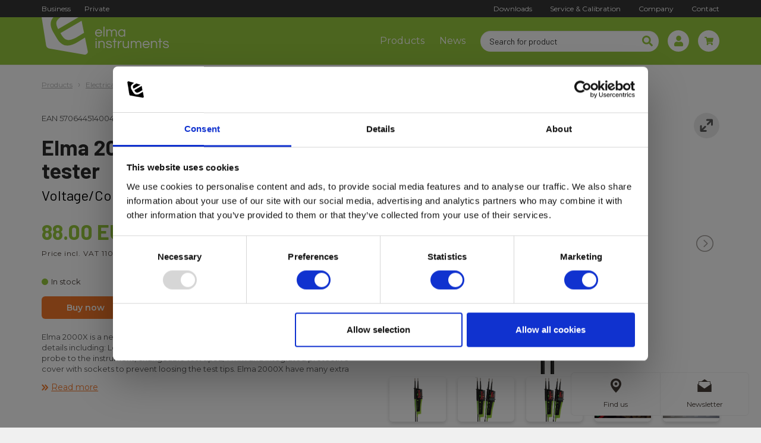

--- FILE ---
content_type: text/html; charset=utf-8
request_url: https://elma-instruments.com/products/elma-2000x-cat-iv-voltage-tester-with-continuity-and
body_size: 21019
content:





<!DOCTYPE html PUBLIC  >
<html lang="en" xmlns='' style=''>

<head>
            <script id="Cookiebot" src="https://consent.cookiebot.com/uc.js" data-cbid="4adf94ef-a773-4f17-9745-a2f0f381666f" data-blockingmode="auto" type="text/javascript"></script>

    <!-- Google Tag Manager -->

<script data-cookieconsent="ignore">(function(w,d,s,l,i){w[l]=w[l]||[];w[l].push({'gtm.start':

new Date().getTime(),event:'gtm.js'});var f=d.getElementsByTagName(s)[0],

j=d.createElement(s),dl=l!='dataLayer'?'&l='+l:'';j.async=true;j.src=

'https://www.googletagmanager.com/gtm.js?id='+i+dl;f.parentNode.insertBefore(j,f);

})(window,document,'script','dataLayer','GTM-567PQPG');</script>

<!-- End Google Tag Manager -->
  
	<meta name="google-site-verification" content="gjghbJwNSc0kdCeOim65Q67ZWJ2QAwQTbg_--ucyRuA">


    <title>Elma 2000X Cat. IV Voltage tester with Continuity and...</title>
<base href="https://elma-instruments.com/">

<!--
Dynamicweb Software A/S
-->

    <link rel="icon" type="image/png" href="/Files/Templates/Designs/Tapas/assets/img/favicon.png">
    <meta charset="utf-8">
    <meta http-equiv="X-UA-Compatible" content="IE=edge,chrome=1">
    <meta name="viewport" content="width=device-width, initial-scale=1.0, maximum-scale=1.0, user-scalable=no">

    
            <link rel="canonical" href="https://elma-instruments.com/products/elma-2000x-cat-iv-voltage-tester-with-continuity-and">
<base href="https://elma-instruments.com/">

    <!--@Snippet(NoTelephoneDetection)-->

    <!--
    Made by:
    1st Web
    Klostergade 56 B 2 th.
    8000 Aarhus C.
    www.1stweb.dk
    -->
    <!--inject:css-->
    <link rel="stylesheet" href="/Files/Templates/Designs/Tapas/assets/min/library.min.css?v=2.1.43X">
    <link rel="stylesheet" href="/Files/Templates/Designs/Tapas/assets/min/main.min.css?v=2.1.43X">
    <link rel="stylesheet" href="/Files/Templates/Designs/Tapas/assets/dist/css/tapas.css?v=2.1.43X">
    <!--endinject-->
    <!-- fonts start -->
    <link rel="preconnect" href="https://fonts.googleapis.com">
    <link rel="preconnect" href="https://fonts.gstatic.com" crossorigin="">
    <link href="https://fonts.googleapis.com/css2?family=Arvo:wght@700&family=Lato:wght@400;700;900&family=Questrial&display=swap" rel="stylesheet">
    <!-- fonts end -->

<script type="application/ld+json">
{
  "@context": "https://schema.org",
  "@type": "Organization",
  "name": "Elma Instruments A/S",
  "url": "https://elma-instruments.com/",
  "logo": "https://elma-instruments.com/files/images/elma_logo_horisontal_2020_o.jpg",  
  "contactPoint": {
    "@type": "ContactPoint",
    "telephone": "+45 7022 1000",
    "contactType": "customer service",
    "areaServed": "DK",
    "availableLanguage": ["da", "en", "no", "se"]
  },
  "address": {
    "@type": "PostalAddress",
    "streetAddress": "Ryttermarken 2",
    "addressLocality": "Farum",
    "postalCode": "3520",
    "addressCountry": "DK"
  },
  "sameAs": [
    "https://www.linkedin.com/company/elma-instruments-a-s",
	"https://www.facebook.com/elma.danmark",
	"https://www.instagram.com/elmainstruments_danmark/"
  ],
  "identifier": {
    "@type": "PropertyValue",
    "name": "CVR",
    "value": "24229408"
  }
}
</script><script type="application/ld+json">
{ 
 "@context": "https://schema.org",
  "@type": "WebSite",
  "url": "https://elma-instruments.com/",
  "name": "Elma Instruments",
  "potentialAction": {
    "@type": "SearchAction",
    "target": "https://elma-instruments.com/products?Search={search_term_string}",
    "query-input": "required name=search_term_string"
  }
}
</script>                <script type="application/ld+json">
                {
                "@context": "https://schema.org",
                    "@type": "BreadcrumbList",
                    "itemListElement":
                    [
                            {
        "@type": "ListItem",
        "position": 1,
        "name": "Front page
",
        "item": "https://elma-instruments.com"
        }
,
                            {
        "@type": "ListItem",
        "position": 2,
        "name": "Products
",
        "item": "https://elma-instruments.com/products"
        }

                                            ,
    {
        "@type": "ListItem",
        "position": 3,
        "name": "Elma 2000X Cat. IV Voltage tester with Continuity and...",
        "item": "https://elma-instruments.com/products/elma-2000x-cat-iv-voltage-tester-with-continuity-and"
        }
                    ]
                }
            </script>
            <script type="application/ld+json">
            {
                "@context": "https://schema.org",
                "@type": "Product",
                "@id": "https://elma-instruments.com/products/elma-2000x-cat-iv-voltage-tester-with-continuity-and",
                "name": "Elma 2000X Cat. IV Voltage tester with Continuity and...",
 "image": [
                    "https://elma-instruments.com/Files/Images/ecom/Products/5706445140046.jpg"
                ],                "sku": "5706445140046",
                "gtin13": "5706445140046",
                "brand": {
                    "@type": "Brand",
                    "name": "ELMA"
                },
                "url": "https://elma-instruments.com/products/elma-2000x-cat-iv-voltage-tester-with-continuity-and",
"description": "Elma 2000X is a new and unique voltage tester with high safety and lots of clever details including: Long and highly flexible lead, fast attachment \u201Cclick on\u201D of test probe to the instrument, changeable test tips 2/4 mm and integrated protective cover with sockets to prevent loosing the test tips. Elma 2000X have many extra functions to ease the work dag, for example full voltage indication without batteries, preventing accidents and misreading. The instrument has auto select of function, making it virtually impossible to operate wrong.\r\n\r\n\r\n\tPerfect for measuring on charging sockets and charging stands EVSE for electric cars\r\n\tVoltage test, 2 pole with LED (12-690V AC/DC)\r\n\tVoltage test, 1 pole, indicating phase\r\n\tPhase rotation test, 2 pole\r\n\tContinuity with LED and acoustic signal\r\n\tAutomatic self test function\r\n\tFull voltage indication, even without batteries\r\n\tAutomatic on/off function \u2013 no buttons\r\n\tBuild in, bright white, LED flashlight\r\n\tDouble insulation, IP65, GS approved CAT IV 600V.\r\n\r\n\r\nElma 2000X is provided with battery and fulfills IEC 61243-3, EN 61010-1 KAT IV 600 and TUV/GS.\r\n",                                "offers": {
                        "@type": "Offer",
                    "url": "https://elma-instruments.com/products/elma-2000x-cat-iv-voltage-tester-with-continuity-and",
                    "price": "110",
                    "priceCurrency": "EUR",
                    "availability": "https://schema.org/InStock"
                    },
                "itemCondition": "https://schema.org/NewCondition"
            }
            </script>


    <!--inject:css--><!--endinject-->

<script type="text/javascript">
(function(w,d,n) {
w[n]=w[n]||function(name,value){ w[n][name]=value; };
var dwa = d.createElement('script'); dwa.type = 'text/javascript'; dwa.async = 1;
dwa.src = '/Admin/Content/JsLib/dw/dwansta.min.js';
var s = d.getElementsByTagName('script')[0]; s.parentNode.insertBefore(dwa, s);
})(window,document,'analytics');

analytics('sessionID', '1xd1fsbtqcw5xqomgehfx1kn');
analytics('pageID', 542);
analytics('areaID', 11);
analytics('engagement', 0);
</script>

</head>


<body class="" data-bind="closeMenuItems: { menuOpenObservable: menuOpen, miniCartVisibleObservable: miniCartVisible }, css: { 'loading': load().active }">
    <!-- Google Tag Manager (noscript) -->
    <noscript>
        <iframe src="https://www.googletagmanager.com/ns.html?id=GTM-567PQPG" height="0" width="0" style="display:none;visibility:hidden"></iframe>
    </noscript>
    <!-- End Google Tag Manager (noscript) -->
    <!-- ko if: responsive-->
    <div class="mobileSection visible-sm visible-xs" data-bind="css: { 'open': showResponsiveMenu }">
        <div class="mobile-menu-closer" data-bind="click: toggleResponsiveMenu">
        </div>
        <div class="mainMenu pull-right"><div data-bind="menu: { activateFade: true, fadeElm: '.js-backdrop' }" class="ecom menu hasDrop">Products<div class=" setSubmenu active" id="542"><div class="breadCrumb"><span>Products</span><strong class="close-ecom-btn hidden-xs hidden-sm" data-bind="closeVisibleItem: '.ecom'"><i class="elma-icon-cancel"></i></strong><button class="visible-sm visible-xs mobileReset"></button></div><div class="submenuItem"><div class="subMenu"><div class="container customContainer"><div class="col-md-12 col-sm-12 col-xs-12"><div class="row"><a class="menu ecom-link " href="/products/borescopes"><img src="admin/public/getimage.ashx?image=/Files/Images/2022_Produktgrupper/6066_produktgruppe_uk_borescopes.png&amp;width=218&amp;height=142&amp;crop=5"><div class="name">Borescopes</div></a><a class="menu ecom-link " href="/products/cable-pipe-leak-detection"><img src="admin/public/getimage.ashx?image=/Files/Images/2022_Produktgrupper/6066_produktgruppe_dk_kabel_r%C3%B8r_l%C3%A6kages%C3%B8gning.png&amp;width=218&amp;height=142&amp;crop=5"><div class="name">Cable, pipe & leak detection</div></a><a class="menu ecom-link " href="/products/electrical-measuring"><img src="admin/public/getimage.ashx?image=/Files/Images/2022_Produktgrupper/6066_produktgruppe_dk_el_ma%CC%8Aleudstyr.png&amp;width=218&amp;height=142&amp;crop=5"><div class="name">Electrical measuring</div></a><a class="menu ecom-link " href="/products/lasers-and-distance"><img src="admin/public/getimage.ashx?image=/Files/Images/2022_Produktgrupper/6066_produktgruppe_dk_lasere_afstandsma%CC%8Alere.png&amp;width=218&amp;height=142&amp;crop=5"><div class="name">Lasers and Distance</div></a><a class="menu ecom-link " href="/products/maintenance"><img src="admin/public/getimage.ashx?image=/Files/Images/2022_Produktgrupper/6066_produktgruppe_uk_maintenance.png&amp;width=218&amp;height=142&amp;crop=5"><div class="name">Maintenance</div></a><a class="menu ecom-link " href="/products/smoke-products"><img src="admin/public/getimage.ashx?image=/Files/Images/2022_Produktgrupper/6066_produktgruppe_uk_smoke_products.png&amp;width=218&amp;height=142&amp;crop=5"><div class="name">Smoke products</div></a><a class="menu ecom-link " href="/products/sound-light-vibration"><img src="admin/public/getimage.ashx?image=/Files/Images/2022_Produktgrupper/6066_produktgruppe_dk_lyd_lys_vibration.png&amp;width=218&amp;height=142&amp;crop=5"><div class="name">Sound, light & vibration</div></a><a class="menu ecom-link " href="/products/telecom-data-fiber-tv"><img src="admin/public/getimage.ashx?image=/Files/Images/2022_Produktgrupper/6066_produktgruppe_dk_tele_data_fiber_tv.png&amp;width=218&amp;height=142&amp;crop=5"><div class="name">Telecom/Data, fiber & TV</div></a><a class="menu ecom-link " href="/products/temperature-moisture-pressure"><img src="admin/public/getimage.ashx?image=/Files/Images/2022_Produktgrupper/6066_produktgruppe_dk_temp_fugt_tryk.png&amp;width=218&amp;height=142&amp;crop=5"><div class="name">Temperature, moisture & pressure</div></a><a class="menu ecom-link " href="/products/testleads"><img src="admin/public/getimage.ashx?image=/Files/Images/2022_Produktgrupper/6066_produktgruppe_dk_pr%C3%B8veledninger.png&amp;width=218&amp;height=142&amp;crop=5"><div class="name">Testleads</div></a></div><div class="row min-height-all"><div class="col-sm-12 text-center"><a class="all-categories-link btn btn-primary text-center margin-top-half margin-bottom-half" href="/products/alle-kategorier">All categories</a></div></div></div></div></div></div></div></div><div class=" menu"><a href="/news">News </a></div><div class="menu"><a href="/downloads">Downloads</a></div><div class="menu"><a href="/service-kalibrering-udlejning">Service & Calibration</a></div><div class="menu"><a href="/company">Company</a></div><div class="menu"><a href="/contact">Contact</a></div></div>
    </div>
    <!-- /ko -->

    <div class="desktopSection js-wrapper" data-bind="css: { 'open': showResponsiveMenu }">
            <header class="header">

                <div class="header__primary" data-bind="floatingMenu">
                    <div class="header__secondary hidden-print">
                        <div class="container">
                            <div class="header__secondary__inner hidden-xs">
                                <div class="vat-selector">
                                    <button class="" data-bind="click: setCustomerType.bind($data, 'Erhverv')">Business</button>
                                    <button class="" data-bind="click: setCustomerType.bind($data, 'Privat')">Private</button>
                                </div>
                                <nav class="navigation navigation--secondary">
                                    <a href="/downloads">Downloads</a><a href="/service-kalibrering-udlejning">Service & Calibration</a><a href="/company">Company</a><a href="/contact">Contact</a>
                                </nav>
                            </div>
                        </div>
                    </div>
                    <div class="header__primary__inner">
                        
<a href="/" class="branding">
    <img class="img-responsive" src='/Files/Images/NewDesignLogo/elma_logo_horisontal_cut-white.svg' alt='Elma Instruments A/S'>
</a>


                        <div class="navigation-links">

                            <!-- ko ifnot: responsive-->
                            <nav class="navigation navigation--primary visible-md visible-lg">
                                <div class="mainMenu"><div id="nav-542" data-bind="menu: { activateFade: true }" class="ecom menu hasDrop">Products<div class="setSubmenu active" id="542"><div class="container group-navigation-container"><div class="breadCrumb"><strong class="close-ecom-btn hidden-xs hidden-sm" data-bind="closeVisibleItem: '.ecom'"><i class="elma-icon-cancel"></i></strong><button class="visible-sm visible-xs mobileReset"></button></div><div class="submenuItem"><div class="subMenu"><div class="row"><div class="col-xs-12"><div class="group-navigation-row m-b-20"><a class="menu ecom-link elma-card btn btn-primary" href="/products/alle-kategorier"><img class="hidden-xs" src="/Files/Templates/Designs/Tapas/assets/img/rectangle-list-white.svg"><div class="name">All categories</div></a><a class="menu ecom-link elma-card" href="/products/electrical-measuring"><img class="hidden-xs" src="admin/public/getimage.ashx?image=/Files//Images/2022_Produktgrupper/6066_produktgruppe_dk_el_ma%CC%8Aleudstyr.png&amp;width=228&amp;height=152&amp;crop=5&amp;AlternativeImage=/Files//Images/Produktgrupper/DK/elma_produktgruppe_elma%CC%8Aleudtyr.jpg"><div class="name">Electrical measuring</div></a><a class="menu ecom-link elma-card" href="/products/telecom-data-fiber-tv"><img class="hidden-xs" src="admin/public/getimage.ashx?image=/Files//Images/2022_Produktgrupper/6066_produktgruppe_dk_tele_data_fiber_tv.png&amp;width=228&amp;height=152&amp;crop=5&amp;AlternativeImage=/Files//Images/Produktgrupper/DK/elma_produktgruppe_elma%CC%8Aleudtyr.jpg"><div class="name">Telecom/Data, fiber & TV</div></a><a class="menu ecom-link elma-card" href="/products/sound-light-vibration"><img class="hidden-xs" src="admin/public/getimage.ashx?image=/Files//Images/2022_Produktgrupper/6066_produktgruppe_dk_lyd_lys_vibration.png&amp;width=228&amp;height=152&amp;crop=5&amp;AlternativeImage=/Files//Images/Produktgrupper/DK/elma_produktgruppe_elma%CC%8Aleudtyr.jpg"><div class="name">Sound, light & vibration</div></a><a class="menu ecom-link elma-card" href="/products/testleads"><img class="hidden-xs" src="admin/public/getimage.ashx?image=/Files//Images/2022_Produktgrupper/6066_produktgruppe_dk_pr%C3%B8veledninger.png&amp;width=228&amp;height=152&amp;crop=5&amp;AlternativeImage=/Files//Images/Produktgrupper/DK/elma_produktgruppe_elma%CC%8Aleudtyr.jpg"><div class="name">Testleads</div></a><a class="menu ecom-link elma-card" href="/products/temperature-moisture-pressure"><img class="hidden-xs" src="admin/public/getimage.ashx?image=/Files//Images/2022_Produktgrupper/6066_produktgruppe_dk_temp_fugt_tryk.png&amp;width=228&amp;height=152&amp;crop=5&amp;AlternativeImage=/Files//Images/Produktgrupper/DK/elma_produktgruppe_elma%CC%8Aleudtyr.jpg"><div class="name">Temperature, moisture & pressure</div></a><a class="menu ecom-link elma-card" href="/products/cable-pipe-leak-detection"><img class="hidden-xs" src="admin/public/getimage.ashx?image=/Files//Images/2022_Produktgrupper/6066_produktgruppe_dk_kabel_r%C3%B8r_l%C3%A6kages%C3%B8gning.png&amp;width=228&amp;height=152&amp;crop=5&amp;AlternativeImage=/Files//Images/Produktgrupper/DK/elma_produktgruppe_elma%CC%8Aleudtyr.jpg"><div class="name">Cable, pipe & leak detection</div></a><a class="menu ecom-link elma-card" href="/products/lasers-and-distance"><img class="hidden-xs" src="admin/public/getimage.ashx?image=/Files//Images/2022_Produktgrupper/6066_produktgruppe_dk_lasere_afstandsma%CC%8Alere.png&amp;width=228&amp;height=152&amp;crop=5&amp;AlternativeImage=/Files//Images/Produktgrupper/DK/elma_produktgruppe_elma%CC%8Aleudtyr.jpg"><div class="name">Lasers and Distance</div></a><a class="menu ecom-link elma-card" href="/products/maintenance"><img class="hidden-xs" src="admin/public/getimage.ashx?image=/Files//Images/2022_Produktgrupper/6066_produktgruppe_uk_maintenance.png&amp;width=228&amp;height=152&amp;crop=5&amp;AlternativeImage=/Files//Images/Produktgrupper/DK/elma_produktgruppe_elma%CC%8Aleudtyr.jpg"><div class="name">Maintenance</div></a><a class="menu ecom-link elma-card" href="/products/borescopes"><img class="hidden-xs" src="admin/public/getimage.ashx?image=/Files//Images/2022_Produktgrupper/6066_produktgruppe_uk_borescopes.png&amp;width=228&amp;height=152&amp;crop=5&amp;AlternativeImage=/Files//Images/Produktgrupper/DK/elma_produktgruppe_elma%CC%8Aleudtyr.jpg"><div class="name">Borescopes</div></a><a class="menu ecom-link elma-card" href="/products/smoke-products"><img class="hidden-xs" src="admin/public/getimage.ashx?image=/Files//Images/2022_Produktgrupper/6066_produktgruppe_uk_smoke_products.png&amp;width=228&amp;height=152&amp;crop=5&amp;AlternativeImage=/Files//Images/Produktgrupper/DK/elma_produktgruppe_elma%CC%8Aleudtyr.jpg"><div class="name">Smoke products</div></a></div></div></div></div></div></div></div></div><div id="nav-597" class=" menu"><a href="/news">News </a></div></div>
                            </nav>
                            <!-- /ko -->

                            <div class="header__search visible-md visible-lg js-instant-search-container" data-bind="viewModel: Tapas.ViewModels.InstantSearchViewModel">
                                <div data-bind="instantSearchButtonControls: '.productCount'">

<form style="margin-bottom: 0;" name="EcomSearch" method="get" action="Default.aspx" data-bind='value: instantSearchPageId(557), loadOnBool: { observableBool: CartLoading, text: "Adding the product" }'>
    <div class="instant-search-form">
        <input type="hidden" name="ID" value="542">
        <input type="text" placeholder='Search for product' id="instantSearch" class="form-control" data-bind="textInput: searchQuery" autocomplete="off" name="Search">
        <span class="instant-search-icon" data-bind="submitParentForm, css: { animate: searchLoading }">
            <svg aria-hidden="true" focusable="false" data-prefix="fas" data-icon="search" class="svg-inline--fa fa-search fa-w-16" role="img" xmlns="http://www.w3.org/2000/svg" viewbox="0 0 512 512"><path fill="#97c93d" d="M505 442.7L405.3 343c-4.5-4.5-10.6-7-17-7H372c27.6-35.3 44-79.7 44-128C416 93.1 322.9 0 208 0S0 93.1 0 208s93.1 208 208 208c48.3 0 92.7-16.4 128-44v16.3c0 6.4 2.5 12.5 7 17l99.7 99.7c9.4 9.4 24.6 9.4 33.9 0l28.3-28.3c9.4-9.4 9.4-24.6.1-34zM208 336c-70.7 0-128-57.2-128-128 0-70.7 57.2-128 128-128 70.7 0 128 57.2 128 128 0 70.7-57.2 128-128 128z"></path></svg>
        </span>
    </div>

    <div class="result instant-search-results container elma-card" data-bind="html: result, visible: allResults">
    </div>
</form>
                                </div>
                            </div>

                            <div class="header__actions">

                                <div class="item mobile-search visible-xs visible-sm" data-bind="menu, focusFirstInputOnClick">
                                    <div class="elma-menu-icon">
                                        <svg aria-hidden="true" focusable="false" data-prefix="fas" data-icon="search" class="svg-inline--fa fa-search fa-w-16" role="img" xmlns="http://www.w3.org/2000/svg" viewbox="0 0 512 512"><path fill="#97c93d" d="M505 442.7L405.3 343c-4.5-4.5-10.6-7-17-7H372c27.6-35.3 44-79.7 44-128C416 93.1 322.9 0 208 0S0 93.1 0 208s93.1 208 208 208c48.3 0 92.7-16.4 128-44v16.3c0 6.4 2.5 12.5 7 17l99.7 99.7c9.4 9.4 24.6 9.4 33.9 0l28.3-28.3c9.4-9.4 9.4-24.6.1-34zM208 336c-70.7 0-128-57.2-128-128 0-70.7 57.2-128 128-128 70.7 0 128 57.2 128 128 0 70.7-57.2 128-128 128z"></path></svg>
                                    </div>
                                    <div class="search-container">
                                        <div class="header__search js-instant-search-container" data-bind="viewModel: Tapas.ViewModels.InstantSearchViewModel">
                                            <div data-bind="instantSearchButtonControls: '.productCount'">

<form style="margin-bottom: 0;" name="EcomSearch" method="get" action="Default.aspx" data-bind='value: instantSearchPageId(557), loadOnBool: { observableBool: CartLoading, text: "Adding the product" }'>
    <div class="instant-search-form">
        <input type="hidden" name="ID" value="542">
        <input type="text" placeholder='Search for product' id="instantSearch" class="form-control" data-bind="textInput: searchQuery" autocomplete="off" name="Search">
        <span class="instant-search-icon" data-bind="submitParentForm, css: { animate: searchLoading }">
            <svg aria-hidden="true" focusable="false" data-prefix="fas" data-icon="search" class="svg-inline--fa fa-search fa-w-16" role="img" xmlns="http://www.w3.org/2000/svg" viewbox="0 0 512 512"><path fill="#97c93d" d="M505 442.7L405.3 343c-4.5-4.5-10.6-7-17-7H372c27.6-35.3 44-79.7 44-128C416 93.1 322.9 0 208 0S0 93.1 0 208s93.1 208 208 208c48.3 0 92.7-16.4 128-44v16.3c0 6.4 2.5 12.5 7 17l99.7 99.7c9.4 9.4 24.6 9.4 33.9 0l28.3-28.3c9.4-9.4 9.4-24.6.1-34zM208 336c-70.7 0-128-57.2-128-128 0-70.7 57.2-128 128-128 70.7 0 128 57.2 128 128 0 70.7-57.2 128-128 128z"></path></svg>
        </span>
    </div>

    <div class="result instant-search-results container elma-card" data-bind="html: result, visible: allResults">
    </div>
</form>
                                            </div>
                                        </div>
                                    </div>
                                </div>

                                    <div class="item user-menu" data-toggle="modal" data-target=".loginModal">
                                        <div class="elma-menu-icon">
                                            <svg aria-hidden="true" focusable="false" data-prefix="fas" data-icon="user" class="svg-inline--fa fa-user fa-w-14" role="img" xmlns="http://www.w3.org/2000/svg" viewbox="0 0 448 512"><path fill="#97c93d" d="M224 256c70.7 0 128-57.3 128-128S294.7 0 224 0 96 57.3 96 128s57.3 128 128 128zm89.6 32h-16.7c-22.2 10.2-46.9 16-72.9 16s-50.6-5.8-72.9-16h-16.7C60.2 288 0 348.2 0 422.4V464c0 26.5 21.5 48 48 48h352c26.5 0 48-21.5 48-48v-41.6c0-74.2-60.2-134.4-134.4-134.4z"></path></svg>
                                        </div>
                                        <div class="dropDown elma-card elma-card--white">

<div class="loginDetails login-container">
    <div>        
        <div class="dropdown UserLinks" data-bind="visible: $root.User().IsLoggedIn()" style="display: none;">
            <a id="user" data-toggle="dropdown" role="button">
                <i class="elma-icon-lock"></i>&nbsp;&nbsp;<span data-bind="text: $root.User().Name"></span><span class="caret"></span>
            </a>
            <ul class="dropdown-menu dropDown user-navigation elma-card"><li data-bind=""><a href="/Admin/Public/extranetlogoff.aspx"><span>Log out</span></a></li><li data-bind=""><a href="/kundecenter"><span>Customer center</span></a></li></ul>
        </div>        
    </div>
</div>
                                        </div>
                                    </div>

                                <div class="item cart-info" data-bind="viewModel: Elma.ViewModels.MiniCartViewModel, menu, css: { 'visible': miniCartVisible }">
                                    <div class="elma-menu-icon">
                                        <svg aria-hidden="true" focusable="false" data-prefix="fas" data-icon="shopping-cart" class="svg-inline--fa fa-shopping-cart fa-w-18" role="img" xmlns="http://www.w3.org/2000/svg" viewbox="0 0 576 512"><path fill="#97c93d" d="M528.12 301.319l47.273-208C578.806 78.301 567.391 64 551.99 64H159.208l-9.166-44.81C147.758 8.021 137.93 0 126.529 0H24C10.745 0 0 10.745 0 24v16c0 13.255 10.745 24 24 24h69.883l70.248 343.435C147.325 417.1 136 435.222 136 456c0 30.928 25.072 56 56 56s56-25.072 56-56c0-15.674-6.447-29.835-16.824-40h209.647C430.447 426.165 424 440.326 424 456c0 30.928 25.072 56 56 56s56-25.072 56-56c0-22.172-12.888-41.332-31.579-50.405l5.517-24.276c3.413-15.018-8.002-29.319-23.403-29.319H218.117l-6.545-32h293.145c11.206 0 20.92-7.754 23.403-18.681z"></path></svg>
                                    </div>
                                    <span class="count-indicator" data-bind="css: { ShowCartIndicator: ShowCartIndicator }, text: Cart().TotalProductLines"></span>
                                    <div class="dropDown miniCart elma-card">
                                        <div class="col-md-12 col-sm-12 col-xs-12 customTable">
                                            <div class="row tableRow">
                                                <div class="col-md-12 col-sm-12 col-xs-12">



<div class="col-md-12 col-sm-12 col-xs-12 headlineBlock" data-bind="visible: ShowEmptyMiniCart">
    <h2 class="headline">Contents of your basket
</h2>
    <a href="/kurv?step=1" class="quickAdd btn btn-primary quick-search-btn pull-right">
        To checkout

    </a>
</div>

<div class="col-md-12 col-sm-12 col-xs-12 headlineBlock" data-bind="visible: !ShowEmptyMiniCart()">
    <h2 class="headline">Your basket is empty
</h2>
</div>

<div class="col-md-12 col-sm-12 col-xs-12 orderlines" data-bind="visible: ShowEmptyMiniCart">
    <div class="row">
        <div class="col-md-12 col-sm-12 col-xs-12">
            <div class="row minicart-tableheader">
                <div class="col-md-5 col-sm-5 col-xs-5 miniCart name">Product</div>
                <div class="col-md-2 col-md-offset-0 col-sm-offset-0 col-sm-2 col-xs-2 miniCart alignRight unitPrice hidden-xs">Unit price</div>
                <div class="col-md-2 col-md-offset-0 col-sm-offset-0 col-sm-2 col-xs-3 col-xs-offset-0 miniCart alignRight quantity">Quantity
</div>
                <div class="col-md-2 col-sm-2 col-xs-3 miniCart alignRight totalPrice">Total</div>
            </div>
        </div>
        <div class="col-md-12 col-sm-12 col-xs-12" data-bind="foreach: { data: Cart().CartLines.slice(0).reverse(), as: 'cartItem', afterRender: EverythingHasLoaded }">
            <div class="orderLine">
              	<div class="product-info" data-bind="attr: {'data-product-info': [cartItem.ProductName(), cartItem.ProductNumber(), 'Denmark', '0', cartItem.ProductUnitPriceWithVat(), 'Elma', 'Elma']}"></div>
                <div class="row">
                    <div class="col-md-5 col-sm-5 col-xs-6 miniCart name">
                        <h5 class="no-margin-top"><strong data-bind="text: cartItem.ProductName"></strong></h5>
                        <p class="desktop-inline-block">EAN: <span data-bind="text: cartItem.ProductNumber"></span></p>
                        <div data-bind="foreach: { data: cartItem.CustomProductFields, as: 'pf'}" class="desktop-inline-block">
                            <p data-bind="if: $data.Id() == 'FirstwebElNo'"><span class="hidden-xs"> / </span>EL-NR <span data-bind="text: $data.Value()"></span></p>
                        </div>
                    </div>
                        <div class="col-md-2 col-sm-2 col-xs-2 miniCart alignRight unitPrice hidden-xs" data-bind="formatNumber: { locale: 'en-GB', observable: cartItem.ProductUnitPrice }"></div>
                    <div class="col-md-1 col-md-offset-1 col-sm-1 col-xs-2 miniCart alignRight quantity col-sm-offset-1 custom-spinedit"><input class="spinedit-input" type="tel" data-bind="value: cartItem.Quantity, spinEdit: { minimum: 1 }, event: { change: $parent.UpdateQuantity }, attr: {'ftw-olid': LineId }"></div>
                        <div class="col-md-2 col-sm-2 col-xs-3 miniCart alignRight totalPrice" data-bind="formatNumber: { locale: 'en-GB', observable: ProductPriceWithoutVAT }"></div>                        
                    <div data-bind="click: $parent.DeleteOrderLine, attr: {'ftw-olid': cartItem.LineId }" class="col-md-1 col-sm-1 col-xs-1 miniCart delete">X</div>
                </div>
            </div>
        </div>
        <div class="col-md-12 col-sm-12 col-xs-12 mini-cart-total">
            <div class="full-width text-right miniCart summary">
                Total amount excl. VAT and shipping <span data-bind="formatNumber: { locale: 'en-GB', observable: CartTotalAmountNoVat }"> </span> 
            </div>
            <div class="full-width text-right miniCart summary">
                Total amount incl. VAT excl. shipping <span data-bind="formatNumber: { locale: 'en-GB', observable: CartTotalAmount }"></span> 
            </div>
        </div>
    </div>
</div>


                                                </div>
                                            </div>
                                        </div>
                                    </div>
                                </div>

                                <div class="collapseBtn js-collapse-btn" data-bind="click: toggleResponsiveMenu"></div>

                            </div>

                        </div>
                    </div>
                </div>
            </header>

        





<div class="container-fluid">
    <div class="row">
        <div class="col-xs-12">
            <div class="row header-image" id="headerImage"></div>
        </div>
    </div>
</div>


<div id="headlineOneColumn"></div>

<div id="content1">


















    


    

    






    <article class="product-view" data-bind="viewModel: Elma.ViewModels.ProductPageViewModel">

        <section class="product-view__main">
            <div>
                <div class="container">
                    <div>
                        <ul class="row breadcrumb">
                            <li>
                                <a href="/products" title="Products
">Products
</a>
                            </li>
                                <li>
                                    <a href='/Default.aspx?ID=542&amp;GroupID=1-130' title="Electrical measuring">Electrical measuring</a>
                                </li>
                                <li>
                                    <a href='/Default.aspx?ID=542&amp;GroupID=1-130080' title="Voltage Testers">Voltage Testers</a>
                                </li>
                        </ul>
                    </div>
                </div>
            </div>

            <div>
                <section class="container">
                    <div id="product-view-details" class="product-view__details" data-bind="event: { DOMContentLoaded: gtmDataLayer() }" data-product-info='["Elma+2000X+Cat.+IV+Voltage+tester+with+Continuity+and...", "5706445140046", "England", 0, "110.00 EUR", "Elma", "Voltage Testers"]'>
                        <div class="row">
                            <div class="col-md-6 col-sm-12 col-xs-12 detailsBox">
                                <div class="product-view__meta">
                                    <span>EAN</span>
                                    <span>5706445140046</span> / <span>EL-NR</span>
                                    <span>6398167044</span>
                                </div>

                                <div class="product-view__headings">
                                    <h1 class="product-view__heading">Elma 2000X – KAT IV Voltage tester</h1>
                                    <h2 class="product-view__subheading">Voltage/Continuity/phase rotation</h2>
                                </div>

                                <div class="row" data-bind="viewModel: Tapas.ViewModels.ProductViewModel">

                                    <div class="col-xs-12 product-view__pricing" data-bind="initValue: {observable : ProductId, value: '5706445140046'}">
                                                <div class="row">
                                                    <div class="col-md-10 col-sm-10 col-xs-12 price">


                                                            <div class="actual-price text-left">88.00 EUR</div>
                                                            <div class="small-price-vat text-left">Price incl. VAT 110.00 EUR</div>
                                                                                                            </div>
                                                </div>
                                    </div>
                                        <div class="col-xs-12">
                                            <p class="stock-indicator stock-indicator--in-stock product-view__stock">
                                                <span class="stock-text stock-text--in-stock">In stock
</span>
                                                <span class="stock-text stock-text--low-stock">Few in stock
</span>
                                                <span class="stock-text stock-text--out-of-stock">Not in stock
</span>
                                            </p>
                                        </div>
                                    <div class="col-xs-12 product-buttons hidden-print">
                                            <div class="product-buttons__item">
                                                    <input type="hidden" value="1" class="hide" data-bind="textInput: Quantity">
                                                        <div class="btn btn-primary add-to-cart product-button" data-bind="click: $parent.AddProductFromProductViewModel, loadOnBool: { observableBool: $parent.CartLoading, text: 'Adding the product' }">
                                                            Buy now
                                                        </div>
                                            </div>

                                        <div class="product-buttons__item" data-bind="with: OrderTemplateViewModel">
                                            <!-- ko initValue: {observable: OrderTemplateRelationCount, value:'0'}--><!-- /ko-->
                                            <!-- ko initValue: {observable: ShowInFavourite, value: false}--><!-- /ko-->

                                            <div class="add-to-wish product-view__add-to-wish product-button"
                                                 data-bind="css : { showFavorite : ShowOrderTemplateDialog},
                                                    visible: $root.User().IsLoggedIn(),
                                                    click: ToggleOrderTemplateDialog">
                                                <?xml version="1.0" encoding="utf-8"?>
<!-- Generator: Adobe Illustrator 25.2.1, SVG Export Plug-In . SVG Version: 6.00 Build 0)  -->
<svg version="1.1" id="Layer_1" xmlns="http://www.w3.org/2000/svg" xmlns:xlink="http://www.w3.org/1999/xlink" x="0px" y="0px"
	 viewBox="0 0 40 40" style="enable-background:new 0 0 40 40;" xml:space="preserve">
<style type="text/css">
	.st0{fill:#97C93D;}
	.st1{fill:#FFFFFF;}
</style>
<path id="Rectangle_380" class="st0" d="M6,0h28c3.3,0,6,2.7,6,6v28c0,3.3-2.7,6-6,6H6c-3.3,0-6-2.7-6-6V6C0,2.7,2.7,0,6,0z"/>
<path id="Path_581" class="st1" d="M20,30.3L18.5,29c-5.1-4.7-8.5-7.8-8.5-11.5c0-3,2.4-5.5,5.4-5.5c0,0,0.1,0,0.1,0
	c1.7,0,3.4,0.8,4.5,2.1c1.1-1.3,2.8-2.1,4.5-2.1c3,0,5.5,2.4,5.5,5.4c0,0,0,0.1,0,0.1c0,3.8-3.4,6.9-8.5,11.5L20,30.3z"/>
</svg>

                                            </div>
                                        </div>

                                        <div class="product-buttons__item">

                                            <a href="https://pdfservice.1stweb-live.net/?printurl=https%3a%2f%2felma-instruments.com%2ffirstwebsystem%2fproduct-detail-pdf%3fProductId%3d5706445140046%26activatePrint%3dtrue&filename=Elma+2000X+%e2%80%93+KAT+IV+Voltage+tester.pdf" target="_blank" class="print-as-pdf color-info flex-center" title="PDF print">
                                                <span class="btn__icon">
                                                    <svg aria-hidden="true" focusable="false" data-prefix="fas" data-icon="file-pdf" class="svg-inline--fa fa-file-pdf fa-w-12" role="img" xmlns="http://www.w3.org/2000/svg" viewBox="0 0 384 512"><path fill="currentColor" d="M181.9 256.1c-5-16-4.9-46.9-2-46.9 8.4 0 7.6 36.9 2 46.9zm-1.7 47.2c-7.7 20.2-17.3 43.3-28.4 62.7 18.3-7 39-17.2 62.9-21.9-12.7-9.6-24.9-23.4-34.5-40.8zM86.1 428.1c0 .8 13.2-5.4 34.9-40.2-6.7 6.3-29.1 24.5-34.9 40.2zM248 160h136v328c0 13.3-10.7 24-24 24H24c-13.3 0-24-10.7-24-24V24C0 10.7 10.7 0 24 0h200v136c0 13.2 10.8 24 24 24zm-8 171.8c-20-12.2-33.3-29-42.7-53.8 4.5-18.5 11.6-46.6 6.2-64.2-4.7-29.4-42.4-26.5-47.8-6.8-5 18.3-.4 44.1 8.1 77-11.6 27.6-28.7 64.6-40.8 85.8-.1 0-.1.1-.2.1-27.1 13.9-73.6 44.5-54.5 68 5.6 6.9 16 10 21.5 10 17.9 0 35.7-18 61.1-61.8 25.8-8.5 54.1-19.1 79-23.2 21.7 11.8 47.1 19.5 64 19.5 29.2 0 31.2-32 19.7-43.4-13.9-13.6-54.3-9.7-73.6-7.2zM377 105L279 7c-4.5-4.5-10.6-7-17-7h-6v128h128v-6.1c0-6.3-2.5-12.4-7-16.9zm-74.1 255.3c4.1-2.7-2.5-11.9-42.8-9 37.1 15.8 42.8 9 42.8 9z"></path></svg>
                                                </span>
                                                <span>PDF print</span>
                                            </a>
                                        </div>
                                    </div>

                                    <div class="col-xs-12 list" data-bind="visible: $root.User().IsLoggedIn(), with: OrderTemplateViewModel">
                                        <div class="add-to-wish" data-bind="css : { showFavorite : ShowOrderTemplateDialog },
                                    visible: $root.User().IsLoggedIn()">
                                        </div>
                                        <div class="favoriteDropdown product-list-favourite product-details elma-card">
                                            <div>
                                                <div class="toggleNewList" data-bind="css: {showNewList : OrderTemplateShowNewList}, toggleClick: OrderTemplateShowNewList">Create new list
</div>
                                                <select class="favField" data-bind="options: OrderTemplateList, optionsCaption:'Pick a list', optionsText: function(item) { return item.Value.Name() + ' (' + item.Value.Count() + ') Varer' }, value: OrderTemplateSelectedList"></select>
                                                <input type="text" placeholder="Favorite list name
" class="bs form-control newList favField" data-bind="textInput: OrderTemplateNewListName" />
                                                <input type="hidden" class="bs quantity" data-bind="textInput: OrderTemplateQuantity" value="1" />
                                                <div class="save-button btn btn-primary" data-bind="click: function() { OrderTemplateShowNewList() ? CreateNewOrderTemplateList('5706445140046') : AddProductToOrderTemplate('5706445140046') } ">
                                                    Save
                                                </div>
                                            </div>
                                        </div>
                                    </div>
                                </div>

                                <div class="row tableRow">
                                    <div class="col-xs-12">
                                        <div class="main-product-description-full"><p>Elma 2000X is a new and unique voltage tester with high safety and lots of clever details including: Long and highly flexible lead, fast attachment “click on” of test probe to the instrument, changeable test tips 2/4 mm and integrated protective cover with sockets to prevent loosing the test tips. Elma 2000X have many extra functions to ease the work dag, for example full voltage indication without batteries, preventing accidents and misreading. The instrument has auto select of function, making it virtually impossible to operate wrong.</p>

<ul>
	<li>Perfect for measuring on charging sockets and charging stands EVSE for electric cars</li>
	<li>Voltage test, 2 pole with LED (12-690V AC/DC)</li>
	<li>Voltage test, 1 pole, indicating phase</li>
	<li>Phase rotation test, 2 pole</li>
	<li>Continuity with LED and acoustic signal</li>
	<li>Automatic self test function</li>
	<li>Full voltage indication, even without batteries</li>
	<li>Automatic on/off function – no buttons</li>
	<li>Build in, bright white, LED flashlight</li>
	<li>Double insulation, IP65, GS approved CAT IV 600V.</li>
</ul>

<p>Elma 2000X is provided with battery and fulfills IEC 61243-3, EN 61010-1 KAT IV 600 and TUV/GS.</p>
</div>
                                        <!-- ko initValue: {observable: readMoreBeforeText, value:'Read more'}--><!-- /ko-->
                                        <!-- ko initValue: {observable: readMoreAfterText, value: 'Close'}--><!-- /ko-->
                                        <!-- ko initValue: {observable: readMoreElementName, value: '.main-product-description-full'}--><!-- /ko-->
                                        <a href="#" title='Read more
' class="product-view__read-more-link" role="button" data-bind="visible: isReadMoreRelevant, click: toggleReadMore">
                                            <span class="elma-link js-text" data-bind="text: readMoreButtonText"></span>
                                        </a>
                                    </div>
                                </div>
                            </div>

                            <!-- Product image -->
                            <div class="col-xs-12 col-md-6" style="overflow: hidden;padding-bottom: 10px;min-height:100px;">
                                <div class="product-view__image-zoom" data-bind="click: zoomClickHandler">
                                    <svg version="1.1" id="Layer_1" xmlns="http://www.w3.org/2000/svg" xmlns:xlink="http://www.w3.org/1999/xlink" x="0px" y="0px"
     viewBox="0 0 43 43" style="enable-background:new 0 0 43 43;" xml:space="preserve">
<style type="text/css">

    .st69 {
        fill: #E8E8E8;
    }

    .st420 {
        fill: #595959;
    }
</style>
<circle id="Ellipse_14" class="st69" cx="21.5" cy="21.5" r="21.5" />

<g>
<path class="st420" d="M31.8401,11.5135c-0.0008-0.0019-0.001-0.0039-0.0018-0.0058c-0.152-0.3724-0.4484-0.6692-0.8207-0.8215
		c-0.0056-0.0023-0.0113-0.003-0.0168-0.0052c-0.1707-0.0675-0.3555-0.1074-0.5502-0.1074h-8.1475c-0.8286,0-1.5,0.6714-1.5,1.5
		s0.6714,1.5,1.5,1.5h4.5251l-4.5007,4.501c-0.5859,0.5859-0.5859,1.5352,0,2.1211c0.293,0.293,0.6768,0.4395,1.0605,0.4395
		s0.7676-0.1465,1.0605-0.4395l4.502-4.5023v4.5276c0,0.8281,0.6714,1.5,1.5,1.5s1.5-0.6719,1.5-1.5v-8.1475
		C31.9506,11.8752,31.9101,11.6869,31.8401,11.5135z" />

<path class="st420" d="M20.2206,28.9496H15.696l4.5007-4.501c0.5859-0.5859,0.5859-1.5352,0-2.1211s-1.5352-0.5859-2.1211,0
		l-4.502,4.5023v-4.5276c0-0.8281-0.6714-1.5-1.5-1.5s-1.5,0.6719-1.5,1.5v8.1475c0,0.1983,0.0405,0.3867,0.1105,0.5599
		c0.0008,0.002,0.001,0.0038,0.0018,0.0058c0.152,0.3723,0.4484,0.6692,0.8206,0.8215c0.0058,0.0024,0.0116,0.0032,0.0174,0.0054
		c0.1706,0.0674,0.3552,0.1073,0.5497,0.1073h8.147c0.8286,0,1.5-0.6719,1.5-1.5S21.0492,28.9496,20.2206,28.9496z" />

</g>
</svg>

                                </div>
                                <div id="slider" class="product-gallery" data-bind="css: { 'loaded' : loadedGallery }, lightSlider: lightSliderGalleryConfig">
                                        <div data-thumb="/admin/public/getimage.ashx?image=%2fFiles%2fImages%2fecom%2fProducts%2f5706445140046.jpg&altFmImage_path=/Files/Images/ecom/no-image.png&amp;width=840" data-src="/admin/public/getimage.ashx?image=%2fFiles%2fImages%2fecom%2fProducts%2f5706445140046.jpg&altFmImage_path=/Files/Images/ecom/no-image.png&amp;width=840" alt="Elma 2000X Cat. IV Voltage tester with Continuity and...">
                                            <img src="x.gif" style="width:580px;height:440px;background-image:url(/admin/public/getimage.ashx?image=%2fFiles%2fImages%2fecom%2fProducts%2f5706445140046.jpg&altFmImage_path=/Files/Images/ecom/no-image.png&width=580&height=440&crop=5);background-size:contain;background-position:50% 50%;background-repeat:no-repeat;" alt="Elma 2000X Cat. IV Voltage tester with Continuity and..." />
                                        </div>
                                        <div data-thumb="/admin/public/getimage.ashx?image=%2fFiles%2fImages%2fecom%2fProducts%2f5706445140046_120.jpg&altFmImage_path=/Files/Images/ecom/no-image.png&amp;width=840" data-src="/admin/public/getimage.ashx?image=%2fFiles%2fImages%2fecom%2fProducts%2f5706445140046_120.jpg&altFmImage_path=/Files/Images/ecom/no-image.png&amp;width=840" alt="Elma 2000X Cat. IV Voltage tester with Continuity and...">
                                            <img src="x.gif" style="width:580px;height:440px;background-image:url(/admin/public/getimage.ashx?image=%2fFiles%2fImages%2fecom%2fProducts%2f5706445140046_120.jpg&altFmImage_path=/Files/Images/ecom/no-image.png&width=580&height=440&crop=5);background-size:contain;background-position:50% 50%;background-repeat:no-repeat;" alt="Elma 2000X Cat. IV Voltage tester with Continuity and..." />
                                        </div>
                                        <div data-thumb="/admin/public/getimage.ashx?image=%2fFiles%2fImages%2fecom%2fProducts%2f5706445140046_60.jpg&altFmImage_path=/Files/Images/ecom/no-image.png&amp;width=840" data-src="/admin/public/getimage.ashx?image=%2fFiles%2fImages%2fecom%2fProducts%2f5706445140046_60.jpg&altFmImage_path=/Files/Images/ecom/no-image.png&amp;width=840" alt="Elma 2000X Cat. IV Voltage tester with Continuity and...">
                                            <img src="x.gif" style="width:580px;height:440px;background-image:url(/admin/public/getimage.ashx?image=%2fFiles%2fImages%2fecom%2fProducts%2f5706445140046_60.jpg&altFmImage_path=/Files/Images/ecom/no-image.png&width=580&height=440&crop=5);background-size:contain;background-position:50% 50%;background-repeat:no-repeat;" alt="Elma 2000X Cat. IV Voltage tester with Continuity and..." />
                                        </div>
                                        <div data-thumb="/admin/public/getimage.ashx?image=%2fFiles%2fImages%2fecom%2fProducts%2f5706445140046_app.jpg&altFmImage_path=/Files/Images/ecom/no-image.png&amp;width=840" data-src="/admin/public/getimage.ashx?image=%2fFiles%2fImages%2fecom%2fProducts%2f5706445140046_app.jpg&altFmImage_path=/Files/Images/ecom/no-image.png&amp;width=840" alt="Elma 2000X Cat. IV Voltage tester with Continuity and...">
                                            <img src="x.gif" style="width:580px;height:440px;background-image:url(/admin/public/getimage.ashx?image=%2fFiles%2fImages%2fecom%2fProducts%2f5706445140046_app.jpg&altFmImage_path=/Files/Images/ecom/no-image.png&width=580&height=440&crop=5);background-size:contain;background-position:50% 50%;background-repeat:no-repeat;" alt="Elma 2000X Cat. IV Voltage tester with Continuity and..." />
                                        </div>
                                        <div data-thumb="/admin/public/getimage.ashx?image=%2fFiles%2fImages%2fecom%2fProducts%2f5706445140046_app1.jpg&altFmImage_path=/Files/Images/ecom/no-image.png&amp;width=840" data-src="/admin/public/getimage.ashx?image=%2fFiles%2fImages%2fecom%2fProducts%2f5706445140046_app1.jpg&altFmImage_path=/Files/Images/ecom/no-image.png&amp;width=840" alt="Elma 2000X Cat. IV Voltage tester with Continuity and...">
                                            <img src="x.gif" style="width:580px;height:440px;background-image:url(/admin/public/getimage.ashx?image=%2fFiles%2fImages%2fecom%2fProducts%2f5706445140046_app1.jpg&altFmImage_path=/Files/Images/ecom/no-image.png&width=580&height=440&crop=5);background-size:contain;background-position:50% 50%;background-repeat:no-repeat;" alt="Elma 2000X Cat. IV Voltage tester with Continuity and..." />
                                        </div>
                                        <div data-thumb="/admin/public/getimage.ashx?image=%2fFiles%2fImages%2fecom%2fProducts%2f5706445140046_app2.jpg&altFmImage_path=/Files/Images/ecom/no-image.png&amp;width=840" data-src="/admin/public/getimage.ashx?image=%2fFiles%2fImages%2fecom%2fProducts%2f5706445140046_app2.jpg&altFmImage_path=/Files/Images/ecom/no-image.png&amp;width=840" alt="Elma 2000X Cat. IV Voltage tester with Continuity and...">
                                            <img src="x.gif" style="width:580px;height:440px;background-image:url(/admin/public/getimage.ashx?image=%2fFiles%2fImages%2fecom%2fProducts%2f5706445140046_app2.jpg&altFmImage_path=/Files/Images/ecom/no-image.png&width=580&height=440&crop=5);background-size:contain;background-position:50% 50%;background-repeat:no-repeat;" alt="Elma 2000X Cat. IV Voltage tester with Continuity and..." />
                                        </div>
                                        <div data-thumb="/admin/public/getimage.ashx?image=%2fFiles%2fImages%2fecom%2fProducts%2f5706445140046_app_ceiling.jpg&altFmImage_path=/Files/Images/ecom/no-image.png&amp;width=840" data-src="/admin/public/getimage.ashx?image=%2fFiles%2fImages%2fecom%2fProducts%2f5706445140046_app_ceiling.jpg&altFmImage_path=/Files/Images/ecom/no-image.png&amp;width=840" alt="Elma 2000X Cat. IV Voltage tester with Continuity and...">
                                            <img src="x.gif" style="width:580px;height:440px;background-image:url(/admin/public/getimage.ashx?image=%2fFiles%2fImages%2fecom%2fProducts%2f5706445140046_app_ceiling.jpg&altFmImage_path=/Files/Images/ecom/no-image.png&width=580&height=440&crop=5);background-size:contain;background-position:50% 50%;background-repeat:no-repeat;" alt="Elma 2000X Cat. IV Voltage tester with Continuity and..." />
                                        </div>
                                        <div data-thumb="/admin/public/getimage.ashx?image=%2fFiles%2fImages%2fecom%2fProducts%2f5706445140046_elma_2000x_app_17-1.jpg&altFmImage_path=/Files/Images/ecom/no-image.png&amp;width=840" data-src="/admin/public/getimage.ashx?image=%2fFiles%2fImages%2fecom%2fProducts%2f5706445140046_elma_2000x_app_17-1.jpg&altFmImage_path=/Files/Images/ecom/no-image.png&amp;width=840" alt="Elma 2000X Cat. IV Voltage tester with Continuity and...">
                                            <img src="x.gif" style="width:580px;height:440px;background-image:url(/admin/public/getimage.ashx?image=%2fFiles%2fImages%2fecom%2fProducts%2f5706445140046_elma_2000x_app_17-1.jpg&altFmImage_path=/Files/Images/ecom/no-image.png&width=580&height=440&crop=5);background-size:contain;background-position:50% 50%;background-repeat:no-repeat;" alt="Elma 2000X Cat. IV Voltage tester with Continuity and..." />
                                        </div>
                                        <div data-thumb="/admin/public/getimage.ashx?image=%2fFiles%2fImages%2fecom%2fProducts%2f5706445140046_elma_2000x_app_17-2.jpg&altFmImage_path=/Files/Images/ecom/no-image.png&amp;width=840" data-src="/admin/public/getimage.ashx?image=%2fFiles%2fImages%2fecom%2fProducts%2f5706445140046_elma_2000x_app_17-2.jpg&altFmImage_path=/Files/Images/ecom/no-image.png&amp;width=840" alt="Elma 2000X Cat. IV Voltage tester with Continuity and...">
                                            <img src="x.gif" style="width:580px;height:440px;background-image:url(/admin/public/getimage.ashx?image=%2fFiles%2fImages%2fecom%2fProducts%2f5706445140046_elma_2000x_app_17-2.jpg&altFmImage_path=/Files/Images/ecom/no-image.png&width=580&height=440&crop=5);background-size:contain;background-position:50% 50%;background-repeat:no-repeat;" alt="Elma 2000X Cat. IV Voltage tester with Continuity and..." />
                                        </div>
                                </div>
                            </div>
                        </div>
                    </div>
                </section>
            </div>
        </section>

        <section class="product-info">
            <div>

                <div class="container spacing-vert spacing-vert--padded">
                    <div class="row">

                                <div class="col-xs-12 col-md-6 mobile-m-b-20">
                                    <div class="elma-card elma-card--white elma-card--padded">
                                        <h3 class="product-info__heading">
                                            Technical data: 
                                        </h3>
                                            <div class="product-info__read-more-container" data-bind="productSpecsReadMore">
                                                    <ul class="product-info__list js-read-more-content">
            <li class="row technical-group-header">
                <div class="col-sm-12 col-xs-12 desc-item-label" style="font-weight:bold;">Testers</div>
            </li>
                    <li class="row">
                        <div class="col-sm-4 col-xs-12 desc-item-label">AC V range:</div>
                        <div class="col-sm-8 col-xs-12 desc-item-value">12, 24, 50, 120, 230, 400 og 690V AC/DC</div>
                    </li>
                    <li class="row">
                        <div class="col-sm-4 col-xs-12 desc-item-label">Display :</div>
                        <div class="col-sm-8 col-xs-12 desc-item-value"> Color touch</div>
                    </li>
                    <li class="row">
                        <div class="col-sm-4 col-xs-12 desc-item-label">Battery:</div>
                        <div class="col-sm-8 col-xs-12 desc-item-value">2x1,5V LR03 (inkl.)</div>
                    </li>
                    <li class="row">
                        <div class="col-sm-4 col-xs-12 desc-item-label">Ingress Protection (IP):</div>
                        <div class="col-sm-8 col-xs-12 desc-item-value">67</div>
                    </li>
                    <li class="row">
                        <div class="col-sm-4 col-xs-12 desc-item-label">Dimensions:</div>
                        <div class="col-sm-8 col-xs-12 desc-item-value">246 x 64 x 29mm</div>
                    </li>
                    <li class="row">
                        <div class="col-sm-4 col-xs-12 desc-item-label">Security category:</div>
                        <div class="col-sm-8 col-xs-12 desc-item-value">CAT III,CAT IV</div>
                    </li>
                    <li class="row">
                        <div class="col-sm-4 col-xs-12 desc-item-label">Operating temperature:</div>
                        <div class="col-sm-8 col-xs-12 desc-item-value">-15…55°C</div>
                    </li>
                    <li class="row">
                        <div class="col-sm-4 col-xs-12 desc-item-label">Phase sequence test:</div>
                        <div class="col-sm-8 col-xs-12 desc-item-value">2 polet princip, 200-690V 50/60Hz</div>
                    </li>
                    <li class="row">
                        <div class="col-sm-4 col-xs-12 desc-item-label">Continuity test:</div>
                        <div class="col-sm-8 col-xs-12 desc-item-value">0-400 kΩ;</div>
                    </li>
                    <li class="row">
                        <div class="col-sm-4 col-xs-12 desc-item-label">IEC 61010 Category:</div>
                        <div class="col-sm-8 col-xs-12 desc-item-value">IEC 61010-1 KAT IV 600V / KAT III 690V. <br>IEC 61243-3 / 61010-031 / 61557-7, TUV/GS, dobbeltisoleret</div>
                    </li>
                    <li class="row">
                        <div class="col-sm-4 col-xs-12 desc-item-label">IP Rating:</div>
                        <div class="col-sm-8 col-xs-12 desc-item-value">IP65</div>
                    </li>
                    <li class="row">
                        <div class="col-sm-4 col-xs-12 desc-item-label">Net weight:</div>
                        <div class="col-sm-8 col-xs-12 desc-item-value">190g</div>
                    </li>
                    <li class="row">
                        <div class="col-sm-4 col-xs-12 desc-item-label">Voltage tester range:</div>
                        <div class="col-sm-8 col-xs-12 desc-item-value">100-690V AC</div>
                    </li>
                    <li class="row">
                        <div class="col-sm-4 col-xs-12 desc-item-label">Test current A:</div>
                        <div class="col-sm-8 col-xs-12 desc-item-value">< 3,5mA</div>
                    </li>
                    <li class="row">
                        <div class="col-sm-4 col-xs-12 desc-item-label">Type of wire:</div>
                        <div class="col-sm-8 col-xs-12 desc-item-value">Silikone,</div>
                    </li>
                    <li class="row">
                        <div class="col-sm-4 col-xs-12 desc-item-label">Max voltage AC (V):</div>
                        <div class="col-sm-8 col-xs-12 desc-item-value">690</div>
                    </li>
                    <li class="row">
                        <div class="col-sm-4 col-xs-12 desc-item-label">Max voltage DC (V):</div>
                        <div class="col-sm-8 col-xs-12 desc-item-value">690</div>
                    </li>
                    <li class="row">
                        <div class="col-sm-4 col-xs-12 desc-item-label">IEC/EN 61243-3:</div>
                        <div class="col-sm-8 col-xs-12 desc-item-value">Yes</div>
                    </li>
                    <li class="row">
                        <div class="col-sm-4 col-xs-12 desc-item-label">Passage test:</div>
                        <div class="col-sm-8 col-xs-12 desc-item-value">Yes</div>
                    </li>
                    <li class="row">
                        <div class="col-sm-4 col-xs-12 desc-item-label">Current measurement:</div>
                        <div class="col-sm-8 col-xs-12 desc-item-value">Yes </div>
                    </li>
                    <li class="row">
                        <div class="col-sm-4 col-xs-12 desc-item-label">Battery:</div>
                        <div class="col-sm-8 col-xs-12 desc-item-value">2 pcs, Genopladeligt, Ekskl. </div>
                    </li>
                    <li class="row">
                        <div class="col-sm-4 col-xs-12 desc-item-label">Weight (g):</div>
                        <div class="col-sm-8 col-xs-12 desc-item-value">190</div>
                    </li>
                    <li class="row">
                        <div class="col-sm-4 col-xs-12 desc-item-label">Dimensions HxBxD (mm):</div>
                        <div class="col-sm-8 col-xs-12 desc-item-value">246x64x29</div>
                    </li>
    </ul>

                                                <div class="product-info__read-more-toggler elma-link elma-link--grey js-toggle-read-more">
                                                    <span class="product-info__read-more-closed-text">Show more</span>
                                                    <span class="product-info__read-more-open-text">Hide</span>
                                                </div>
                                            </div>
                                    </div>
                                </div>

                            <div class="col-xs-12 col-md-6">
                                <div class="elma-card elma-card--white elma-card--padded">
                                    <h3 class="product-info__heading">
                                        Download
                                    </h3>

                                    <div class="" data-bind="">
                                        <ul class="product-info__list js-read-more-content">
                                                <li class="row">
                                                    <div class="col-sm-3 col-xs-12 desc-item-label">
                                                        <span style="display: flex;align-items: center;">
                                                                <svg aria-hidden="true" focusable="false" data-prefix="fas" data-icon="file-pdf" class="svg-inline--fa fa-file-pdf fa-w-12" role="img" xmlns="http://www.w3.org/2000/svg" viewBox="0 0 384 512"><path fill="currentColor" d="M181.9 256.1c-5-16-4.9-46.9-2-46.9 8.4 0 7.6 36.9 2 46.9zm-1.7 47.2c-7.7 20.2-17.3 43.3-28.4 62.7 18.3-7 39-17.2 62.9-21.9-12.7-9.6-24.9-23.4-34.5-40.8zM86.1 428.1c0 .8 13.2-5.4 34.9-40.2-6.7 6.3-29.1 24.5-34.9 40.2zM248 160h136v328c0 13.3-10.7 24-24 24H24c-13.3 0-24-10.7-24-24V24C0 10.7 10.7 0 24 0h200v136c0 13.2 10.8 24 24 24zm-8 171.8c-20-12.2-33.3-29-42.7-53.8 4.5-18.5 11.6-46.6 6.2-64.2-4.7-29.4-42.4-26.5-47.8-6.8-5 18.3-.4 44.1 8.1 77-11.6 27.6-28.7 64.6-40.8 85.8-.1 0-.1.1-.2.1-27.1 13.9-73.6 44.5-54.5 68 5.6 6.9 16 10 21.5 10 17.9 0 35.7-18 61.1-61.8 25.8-8.5 54.1-19.1 79-23.2 21.7 11.8 47.1 19.5 64 19.5 29.2 0 31.2-32 19.7-43.4-13.9-13.6-54.3-9.7-73.6-7.2zM377 105L279 7c-4.5-4.5-10.6-7-17-7h-6v128h128v-6.1c0-6.3-2.5-12.4-7-16.9zm-74.1 255.3c4.1-2.7-2.5-11.9-42.8-9 37.1 15.8 42.8 9 42.8 9z"></path></svg>
                                                            <span>Manuals</span>
                                                        </span>
                                                    </div>
                                                    <div class="col-sm-9 col-xs-12 desc-item-value">
                                                        <a target="_blank" class="file-download-link" href="/Admin/Public/DWSDownload.aspx?File=%2fFiles%2fFiles%2fDocuments%2fecom%2fManuals%2f5706445140046_Elma_Manual_Kyoritsu_Elma_2000X__DK-NO_SE_EN_DE_FI.pdf">
                                                            Elma_Manual_Kyoritsu_Elma_2000X__DK-NO_SE_EN_DE_FI.pdf
                                                        </a>
                                                    </div>
                                                </li>
                                        </ul>
                                    </div>

                                </div>
                            </div>
                    </div>
                </div>
            </div>
        </section>


            <div class="js-ribbons-async" data-feed-id="201275" data-product-id="5706445140046" data-print-active="False"></div>

    </article>





<script>
    function loadRibbons() {
        const asyncRibbonSection = document.querySelector('.js-ribbons-async');
        if (asyncRibbonSection != null) {
            const feedPageId = asyncRibbonSection.getAttribute('data-feed-id');
            const productId = asyncRibbonSection.getAttribute('data-product-id');
            const print = asyncRibbonSection.getAttribute('data-print-active') == 'True' ? "&activatePrint=true" : "";
            console.log(asyncRibbonSection.getAttribute('data-print-active'));
            if (feedPageId && productId) {
                fetch(`/Default.aspx?ID=${feedPageId}&ProductId=${productId}${print}&redirect=false`)
                    .then(function (response) {
                        return response.text();
                    }).then(function (html) {
                        const res = new DOMParser().parseFromString(html, "text/html");
                        var asyncRibbonSectionFeed = res.querySelector('.js-ribbons-async-feed');
                        asyncRibbonSection.innerHTML = asyncRibbonSectionFeed.innerHTML;
                    }).catch(err => console.log(err));
            }
        }
    }
    loadRibbons();
</script></div>

            <section class="newsletter">
                <div class="container">
                    <div class="row flex-row align-items-center">
                        <div class="col-md-4">
                            <p class="newsletter__heading--large">Sign up for E-News!</p>
                            <p class="newsletter__heading">Stay updated and get our great deals in your inbox</p>
                        </div>
                        <div class="col-md-8">
                            









<div class="newsletter-signup js-newsletter-signup" data-bind="viewModel: Tapas.ViewModels.NewsletterSignupViewModel">
    <div class="form row flex-row">
        <div class="col-md-6">
            <form name="UserManagementEditForm" action="/Admin/Public/404.aspx" method="post" enctype="multipart/form-data" onsubmit="s=function(e){e.elements['FormCH1_h'].value='318831ab9eb64d653ad0005a9189e9d2';e.elements['_sys_to_email'].value='';e.setAttribute('action', 'https://elma-instruments.com/Default.aspx?ID=542&productid=5706445140046');return true};return s(this);"><input type="hidden" name="UserManagementForm" value="1" />
<input type="hidden" id="UserManagementForm.DeleteImage" name="UserManagementForm.DeleteImage" />
<input type="hidden" name="_sys_to_email" value="mrsmith@dynamicweb.com" autocomplete="off" />
<input type="hidden" name="FormCH1_h" value="" autocomplete="off" />
<input type="hidden" name="FormCH1_f" value="6c249e775af617353fb1c963e2859346" autocomplete="off" />
<input type="hidden" name="FormCH1_s" value="564c56f0d6299d1d0c8179f44da8322d" autocomplete="off" />
<input type="hidden" name="FormCH1_i" value="be210c0d88627d625c0b923f4472d25f" autocomplete="off" />
<input type="hidden" name="318831ab9eb64d653ad0005a9189e9d2ts" value="LxRPtO0sZuvli4lpHNa6lDsS/f/eKYiV" style="display:none!important" autocomplete="off" />
<input type="text" name="318831ab9eb64d653ad0005a9189e9d2description" value="" style="display:none!important" autocomplete="off" />
<input type="text" name="318831ab9eb64d653ad0005a9189e9d2email" value="mrssmith@dynamicweb.com" style="display:none!important" autocomplete="off" />

                <div class="newsletter-signup-form form__inner">
                    <input type="hidden" name="UserManagement_Form_EmailAllowed" value="true" />
                    <input type="hidden" name="CustomField.AccessUser_AccessUser_NewsletterSubscription" value="true" />
                    <input type="hidden" name="UserManagement_Form_UserName" data-bind="value: Email" />
                    <input type="hidden" id="UserManagement_Form_EmailAllowed_ApplyValue" name="UserManagement_Form_EmailAllowed_ApplyValue" value="AllowEmail">
                    
                    <input class="newsletter-signup-form-input" type="email" name="UserManagement_Form_Email" required placeholder="Your e-mail address..." data-bind="textInput: Email" />
                    <button class="btn btn-primary">Sign up!</button>
                </div>
            </form>

            <p class="newsletter-signup-status newsletter-signup-status--error" data-bind="css: { 'newsletter-signup-status--visible':  FormState() == 3 }">Der skete en fejl. Pr&oslash;v igen senere.</p>
            <p class="newsletter-signup-status newsletter-signup-status--success" data-bind="css: { 'newsletter-signup-status--visible':  FormState() == 2 }">Registration completed</p>
        </div>
        <div class="col-md-6 newsletter-signup-disclaimer">
            
        </div>
    </div>
</div>
                        </div>
                    </div>
                </div>
            </section>
            <footer class="footer hidden-print">
                <div class="container">
                    
<div class="row flex-row footer__header">
    <div class="footer__logo">
        
<a href="/" class="branding">
    <img class="img-responsive" src='/Files/Images/NewDesignLogo/elma_logo_horisontal_cut-white.svg' alt='Elma Instruments A/S'>
</a>

    </div>
    <!-- social stuff start -->
    <div class="footer__social">
            <a class="social-links" target="_blank" href="https://www.facebook.com/elma.danmark/">
                <i class="elma-icon-facebook"></i>
            </a>
                            <a class="social-links" target="_blank" href="https://www.youtube.com/channel/UCMvJeGIkRgIhiuEnbyBzEzQ">
                <i class="elma-icon-youtube"></i>
            </a>
    </div>
    <!-- social stuff end -->
</div>

<div class="row flex-row footer__primary">
    <!-- contact info start -->
    <div class="col-xs-6 col-md-2">
        <span class="sub-heading">
            Elma Instruments A/S
        </span>

        <p>
            <p>Ryttermarken 2<br />
DK-3520 Farum</p>

<p>T: +45 7022 1000<br />
F: +45 7022 1001</p>

<p>M: <a href="mailto:info@elma.dk">info@elma.dk</a></p>

        </p>
    </div>
    <!-- contact info end -->
    <!-- contact info start -->
    <div class="col-xs-6 col-md-2">
        <span class="sub-heading">
            Visit us
        </span>

        <p>
            <p>Find us:&nbsp;<a href="https://www.google.dk/maps/place/Elma+Instruments+A%2FS/@55.8195384,12.3546519,17z/data=!4m13!1m7!3m6!1s0x465245b24c712f07:0x67344f16d7a0e739!2sRyttermarken+2,+3520+Farum!3b1!8m2!3d55.8195384!4d12.3568406!3m4!1s0x465245b24b587053:0xa9799bdd564bb379!8m2!3d55.8197483!4d12.3570366" target="_blank">Google maps</a></p>

<p>CVR: 24229408</p>

        </p>
    </div>
    <!-- contact info end -->

    <div class="col-xs-6 col-md-2 footer__links">
        <!-- col 1 start -->
        <span class="sub-heading">
            Country specific sites
        </span>

                <a  href="http://www.elma.dk"  >
            Elma Instruments Denmark
        </a>
        <a  href="http://www.elma-instruments.no"  >
            Elma Instruments Norway
        </a>
        <a  href="http://www.elma-instruments.se"  >
            Elma Instruments Sweden
        </a>

        <!-- col 1 end -->
    </div>

    <div class="col-xs-6 col-md-2 footer__links">
        <!-- col 2 start -->
        <span class="sub-heading">
            Bestsellers
        </span>

                <a  href="http://elma-instruments.com/products/elma-voltstick-bright"  >
            VoltStick® Bright – Voltage Indicator
        </a>
        <a  href="http://elma-instruments.com/products/elma-2100x-spaendingstester"  >
            Elma 2100X – Voltage tester
        </a>

        <!-- col 2 end -->
    </div>

    <div class="col-xs-6 col-md-2 footer__links">
        <!-- col 3 start -->
        <span class="sub-heading">
             
        </span>

                <a  href="http://elma-instruments.com/products/elma-bm257s-sand-rms-multimeter"  >
            Elma BM257s – <br>Sand RMS Multimeter
        </a>
        <a  href="http://elma-instruments.com/products/elma-610a-infraroedt-termometer"  >
            Elma 610A – Infrared Thermometer
        </a>

        <!-- col 3 end -->
    </div>

    <div class="col-xs-6 col-md-2 footer__links">
        <!-- col 4 start -->
        <span class="sub-heading">
            Service Center
        </span>

                <a  href="https://elma-instruments.com/global-elements/betingelser"  >
            Products
        </a>
        <a  href="https://elma-instruments.com/global-elements/betingelser"  >
            Terms & Conditions
        </a>
        <a  href="https://elma-instruments.com/news"  >
            News
        </a>
        <a  href="https://elma-instruments.com/company"  >
            Company
        </a>
        <a  href="https://elma-instruments.com/contact"  >
            Contact
        </a>
        <a   href="javascript:Cookiebot.renew();">
            Change cookie settings
        </a>

        <!-- col 4 end -->
    </div>

</div>


                    <div class="row flex-row footer__secondary">
                        <div class="col-xs-12 col-md-4 footer__secondary-item">
                            <p>Payment methods</p>
                            <img src="/Files/Images/Website/betalingsmetoder_com_21.png" alt="" style="height: 30px;">
                        </div>

                        <div class="col-xs-12 col-md-4 justify-content-center footer__secondary-item footer__secondary-item--nav">
                        </div>
                        <div class="col-xs-12 col-md-4 footer__secondary-item">
                            <p>© 2026 © 2016 Elma Instruments. All Rights Reserved.</p>
                        </div>
                    </div>
                </div>
            </footer>
            <div class="overlay">
                <div class="loader">
                    <div class="dot"></div>
                    <div class="dot"></div>
                    <div class="dot"></div>
                    <div class="loaderText" data-bind="text: load().text"></div>
                </div>
            </div>
            <div class="modal fade js-customer-type-modal customer-type-modal" id="customerTypeSelector" tabindex="-1" role="dialog" aria-labelledby="exampleModalLabel" aria-hidden="true">
                <div class="modal-dialog" role="document">
                    <div class="modal-content elma-card elma-card--padded">
                        <div class="modal-body">
                            <p class="customer-type-modal_header">Select customer type</p>
                            <button type="button" class="btn btn-secondary" data-bind="click: setCustomerType.bind($data, 'Privat')">Private</button>
                            <button type="button" class="btn btn-secondary" data-bind="click: setCustomerType.bind($data, 'Erhverv')">Business</button>
                        </div>
                    </div>
                </div>
            </div>
            <a href='https://www.google.dk/maps/place/Elma+Instruments+A%2FS/@55.8195384,12.3546519,17z/data=!4m13!1m7!3m6!1s0x465245b24c712f07:0x67344f16d7a0e739!2sRyttermarken+2,+3520+Farum!3b1!8m2!3d55.8195384!4d12.3568406!3m4!1s0x465245b24b587053:0xa9799bdd564bb379!8m2!3d55.8197483!4d12.3570366' class="display-none-sm find-me-container text-center border-top-radius-left" rel='noopener noreferrer' target='_blank'>
                <div class="footer-trigger-icon">
                    <i class="elma-icon-find-me"></i>
                </div>
                <p class="footer-trigger-text">Find us
</p>
            </a>
            <div class="newsletter-widget" data-bind="css: { 'open': showNewsletterWidget }, value: newsletterModal = '.newsletter-modal' ">

                <div class="newsletter-open text-center border-top-radius-right" data-bind="click: toggleNewsletterWidget">
                    <div class="footer-trigger-icon">
                        <i class="elma-icon-newsletter"></i>
                    </div>
                    <p class="footer-trigger-text">Newsletter
</p>
                </div>

                <div class="newsletter-content elma-card">
                    <div class="newsletter-close" data-bind="click: hideNewsletterWidget"></div>
                    <form name="UserManagementEditForm" data-bind="submit: submitNewsletterSubscription, value: newsletterFormID = '563'">
                        <input type="hidden" name="UserManagementForm" value="1">
                        <input type="hidden" id="HiddenField.CustomField.AccessUser_AccessUser_NewsletterSubscription" name="CustomField.AccessUser_AccessUser_NewsletterSubscription" value="True">
                        <input name="UserManagement_Form_EmailAllowed" type="hidden" id="UserManagement_Form_EmailAllowed" value="True">
                        <input name="UserManagement_Form_EmailAllowed_ApplyValue" type="hidden" id="UserManagement_Form_EmailAllowed_ApplyValue" value="AllowEmail">

                        <div class="newsletter-head">
                            Sign up for E-news!

                        </div>

                        <div class="newsletter-subhead">
                            <p>
                                Sign up for our exciting newsletter and receive offers and news early.

                            </p>
                            <p>
                                All you need to do is to fill in the below form.

                            </p>
                        </div>
                        <div class="row">
                            <div class="col-sm-6">
                                <input name="UserManagement_Form_Name" class="form-control" id="UserManagement_Form_Name" type="text" placeholder='Write your name
' required="">
                            </div>
                            <div class="col-sm-6">
                                <input name="UserManagement_Form_Email" class="form-control" id="UserManagement_Form_Email" type="email" placeholder='Write your E-mail
' required="">
                            </div>
                        </div>

                        <div class="row">
                            <div class="col-sm-12 newsletter-checkbox">
                                <label class="bs-label">
                                    <input class="checkbox-field bs" type="checkbox" name="CustomField.AccessUser_AccessUser_NewsMagazineSubscription" data-bind="checked: newsMagazineSubscription">
                                    <span class="checkbox-text">I also wish to receive Elmas newsletter by mail
</span>
                                </label>
                            </div>
                        </div>

                        <div class="row">
                            <div class="col-sm-12 hide" data-bind="css: {'show': newsMagazineSubscription }">
                                <div class="form-group">
                                    <input class="form-control" name="UserManagement_Form_Company" type="text" maxlength="255" placeholder='Company name
' value="">
                                </div>
                                <div class="form-group">
                                    <input class="form-control" name="UserManagement_Form_FirstName" type="text" maxlength="255" placeholder='Name
' value="">
                                </div>
                                <div class="form-group">
                                    <input class="form-control" name="UserManagement_Form_Address" type="text" maxlength="255" placeholder='Address
' value="">
                                </div>
                                <div class="row form-group">
                                    <div class="col-sm-4">
                                        <input class="form-control" name="UserManagement_Form_Zip" type="text" maxlength="255" placeholder='Zip code
' value="">
                                    </div>
                                    <div class="col-sm-8">
                                        <input class="form-control" name="UserManagement_Form_City" type="text" maxlength="255" placeholder='City
' value="">
                                    </div>
                                </div>
                            </div>
                        </div>

                        <button class="btn btn-block btn-primary" type="submit" data-bind="disable: newsletterSubmitting">Sign up for newsletter
</button>
                    </form>
                </div>
            </div>
            <div class="newsletter-modal modal fade" tabindex="-1" role="dialog" data-bind="css: { 'subSuccess': newsletterSubscriptionStatus, 'subError': !newsletterSubscriptionStatus() }">
                <div class="modal-dialog">
                    <div class="modal-content">
                        <div class="modal-header">
                            <button type="button" class="close" data-dismiss="modal" aria-label="Close"></button>
                            <h4 class="modal-title subSuccess">You're now signed up for the newsletter
</h4>
                            <h4 class="modal-title subError">An error occurred. Please try again later.
</h4>
                        </div>

                        <div class="modal-footer">
                            <button type="button" class="button" data-dismiss="modal" aria-label="Close">OK</button>
                        </div>
                    </div>
                </div>
            </div>
            <div class="js-backdrop elma-backdrop hide-elm"></div>
    </div>

    <div data-bind="viewModel: Elma.ViewModels.LoginViewModel">



            <!-- ko initValue: {observable: dwForgotEmail, value:'hello@elma.com'}--><!-- /ko-->

        <!-- ko initValue: {observable: dwForgotPasswordMailTemplate, value:'../Extranet/mail.cshtml'}--><!-- /ko-->
        <!-- ko initValue: {observable: dwForgotPasswordMailSubject, value:'Here is your password'}--><!-- /ko-->
        <!--Login popup-->
        <div class="modal loginModal" tabindex="-1" role="dialog" aria-labelledby="mySmallModalLabel">
            <div class="modal-dialog elma-card elma-card--white">
                <div class="popupBox login modal-content">
                    <div class="modal-header">
                        <button type="button" class="close" data-dismiss="modal" aria-label="Close"></button>
                        <span class="modal__title m-t-0">Log in</span>
                    </div>
                    <div class="modal-body" data-bind="Fadevisible: ToggleForgottenPassword, delayIn:250">
                        <form name="ExtUserForm" id="ExtUserForm" method="post" action="Default.aspx?ID=542&amp;productid=5706445140046">
                            <div class="form">
                                <div class="form-group">
                                    <input class="form-control" type="text" name="Username" placeholder='Username' value="" data-bind="value: UserName, hasFocus: addFocus" required="">
                                </div>
                                <div class="form-group">
                                    <input class="form-control" type="password" name="Password" placeholder='Password
' value="" data-bind="value: Password" required="">
                                </div>

                            </div>
                            <div class="action">
                                <div class="">
                                    <label class="customRadio">
                                        <input type="checkbox" name="Autologin" data-bind="checked: rememberMe">
                                        <div class="radio"></div>
                                        Remember me

                                    </label>
                                    <div class="forgottenPass elma-link elma-link--grey" data-bind="toggleClick: ToggleForgottenPassword">
                                        FORGOT PASSWORD

                                    </div>

                                    <div class="modal-login-failed" data-bind="visible: LoginFailed">
                                        <div class="alert alert-danger">
                                            You have entered a wrong password or incorrect username, please try again
                                        </div>
                                    </div>
                                    <div class="row" data-bind="visible: LoginWrongDomain">
                                        <div class="col-sm-12">
                                            <div class="alert alert-danger">
                                                You have logged in to the wrong domain
                                            </div>
                                        </div>
                                    </div>
                                </div>
                                <div class="modal-buttons pull-right">
                                    <div class="btn btn-secondary" data-bind="click: newUser">
                                        I DON'T HAVE A LOGIN YET

                                    </div>
                                    <button class="btn btn-primary pull-right" tabindex="3" value="LOG IND" data-bind="click: Login, toggleClick: Loader">Log in</button>
                                </div>
                                <span data-bind="Fadevisible: !Loader(), css:{ loginsuccess : $root.User().IsLoggedIn(), loginFail : LoginFailed() }" class="ringLoader"></span>
                            </div>
                        </form>
                    </div>
                    <div class="modal-body forgotten" data-bind="Fadevisible: !ToggleForgottenPassword(), delayIn:250">
                        <div class="back" data-bind="toggleClick: ToggleForgottenPassword">Back
</div>
                        <div class="action">
                            <form name="ExtUserForm" id="ExtUserForm" method="post" action="Default.aspx?ID=542&amp;productid=5706445140046" data-bind="submit: recover">
                                <input type="text" class="form-control" name="Email" placeholder='E-mail' data-bind="value: email" required="">
                                <div class="confirmation" data-bind="html: confirmation"></div>
                                <button type="submit" class="btn btn-primary pull-right col-xs-12" tabindex="3">Get your password on mail
</button>
                                <span data-bind="Fadevisible: ForgottenLoader" class="ringLoader"></span>
                            </form>
                        </div>
                    </div>
                </div>
            </div>
        </div>
        <!--New user popup-->
        <div class="modal newUser fade" tabindex="-1" role="dialog" aria-labelledby="mySmallModalLabel" data-bind="value: newUserModal = '.newUser'">
            <div class="modal-dialog">
                <div class="popupBox login modal-content">
                    <!-- ko initValue: {observable: userType, value:'1'}--><!-- /ko-->

                    <div class="modal-header subHeading">
                        <button type="button" class="close" data-dismiss="modal" aria-label="Close"></button>
                        <span data-bind="visible: !successOrFail()">Create new user
</span>
                        <span data-bind="visible: successOrFail">Congratulations
</span>
                    </div>
                    <div class="modal-body" data-bind="value: loginId = 564, visible: !successOrFail()">
                        <form name="MakeNewUserForm" id="MakeNewUserForm" data-bind="createUser: { link: '/Handlers/Firstweb.ERP.Users.ashx?cmd=createcustomer', type: 'login'}">
                            <div class="form">
                                <div class="form-group margin-top-half margin-bottom-half">
                                    <label class="radio-inline bs-label block-radio" for="customertype_1">
                                        <input type="radio" class="bs" name="customertype" id="customertype_1" value="1" data-bind="checked: userType" checked="checked">                 <span>Consumer</span>
                                    </label>
                                    <label class="radio-inline bs-label block-radio" for="customertype_2">
                                        <input type="radio" data-bind="checked: userType" class="bs" name="customertype" id="customertype_2" value="2">                 <span>Business</span>
                                    </label>

                                    <label class="radio-inline bs-label block-radio" for="customertype_3">
                                        <input type="radio" data-bind="checked: userType" class="bs" name="customertype" id="customertype_1" value="3">                 <span>Government</span>
                                    </label>
                                </div>

                                <div class="form-group js-form-group">
                                    <label for="Companyname">
                                        Company name

                                    </label>
                                    <input class="form-control" type="text" name="Companyname" placeholder="" data-bind="hasFocus: makeNewUserOpen, value: companyName, renderInputForm: { myArray: visibleFields, name: 'company'}" required="">
                                </div>

                                <div class="form-group">
                                    <label for="Name">
                                        Contact person

                                    </label>
                                    <input class="form-control" type="text" name="Name" placeholder="" data-bind="value: contactperson" required="">
                                </div>

                                <div class="form-group">
                                    <label for="Address1">
                                        Address 1

                                    </label>
                                    <input class="form-control" type="text" name="address" placeholder="" data-bind="value: address1" required="">
                                </div>

                                <div class="form-group">
                                    <label for="Address2">
                                        Address 2
                                    </label>
                                    <input class="form-control" type="text" name="Address2" placeholder="" data-bind="value: address2">
                                </div>

                                <div class="form-group js-form-group">
                                    <label for="cvr">
                                        VAT no.

                                    </label>
                                    <input class="form-control" type="tel" name="cvr" placeholder="" data-bind="value: cvr, renderInputForm: { myArray: visibleFields, name: 'cvr'}">
                                </div>


                                <div class="form-group js-form-group">
                                    <label for="ean">
                                        EAN:
                                    </label>
                                    <input class="form-control" type="tel" name="ean" placeholder="" data-bind="value: ean, renderInputForm: { myArray: visibleFields, name: 'ean'}">
                                </div>

                                <div class="form-group">
                                    <div class="row">
                                        <div class="col-sm-6 mobile-m-b-15">
                                            <label for="zip">
                                                Zip code

                                            </label>
                                            <input class="form-control" type="tel" name="zipcode" placeholder="" data-bind="value: zip" required="">
                                        </div>
                                        <div class="col-sm-6">
                                            <label for="city">
                                                City

                                            </label>
                                            <input class="form-control" type="text" name="city" placeholder="" data-bind="value: city" required="">
                                        </div>
                                    </div>


                                </div>


                                <div class="form-group">
                                    <label for="country">
                                        Country

                                    </label>

                                    <select name="country" class="form-control">
                                            <option value="AD" selected="">Andorra</option>
                                            <option value="AE" ="">United Arab Emirates</option>
                                            <option value="AF" ="">Afghanistan</option>
                                            <option value="AG" ="">Antigua and Barbuda</option>
                                            <option value="AI" ="">Anguilla</option>
                                            <option value="AL" ="">Albania</option>
                                            <option value="AM" ="">Armenia</option>
                                            <option value="AN" ="">Netherlands Antilles</option>
                                            <option value="AO" ="">Angola</option>
                                            <option value="AQ" ="">Antarctica</option>
                                            <option value="AR" ="">Argentina</option>
                                            <option value="AS" ="">American Samoa</option>
                                            <option value="AT" ="">Austria</option>
                                            <option value="AU" ="">Australia</option>
                                            <option value="AW" ="">Aruba</option>
                                            <option value="AZ" ="">Azerbaijan</option>
                                            <option value="BA" ="">Bosnia and Herzegovina</option>
                                            <option value="BB" ="">Barbados</option>
                                            <option value="BD" ="">Bangladesh</option>
                                            <option value="BE" ="">Belgium</option>
                                            <option value="BF" ="">Burkina Faso</option>
                                            <option value="BG" ="">Bulgaria</option>
                                            <option value="BH" ="">Bahrain</option>
                                            <option value="BI" ="">Burundi</option>
                                            <option value="BJ" ="">Benin</option>
                                            <option value="BM" ="">Bermuda</option>
                                            <option value="BN" ="">Brunei Darussalam</option>
                                            <option value="BO" ="">Bolivia</option>
                                            <option value="BR" ="">Brazil</option>
                                            <option value="BS" ="">Bahamas</option>
                                            <option value="BT" ="">Bhutan</option>
                                            <option value="BV" ="">Bouvet Island</option>
                                            <option value="BW" ="">Botswana</option>
                                            <option value="BY" ="">Belarus</option>
                                            <option value="BZ" ="">Belize</option>
                                            <option value="CA" ="">Canada</option>
                                            <option value="CC" ="">Cocos Islands</option>
                                            <option value="CF" ="">Central African Republic</option>
                                            <option value="CG" ="">Congo</option>
                                            <option value="CH" ="">Switzerland</option>
                                            <option value="CI" ="">Cote D'Ivoire</option>
                                            <option value="CK" ="">Cook Islands</option>
                                            <option value="CL" ="">Chile</option>
                                            <option value="CM" ="">Cameroon</option>
                                            <option value="CN" ="">China</option>
                                            <option value="CO" ="">Colombia</option>
                                            <option value="CR" ="">Costa Rica</option>
                                            <option value="CS" ="">Serbia and Montenegro</option>
                                            <option value="CU" ="">Cuba</option>
                                            <option value="CV" ="">Cape Verde</option>
                                            <option value="CX" ="">Christmas Island</option>
                                            <option value="CY" ="">Cyprus</option>
                                            <option value="CZ" ="">Czech Republic</option>
                                            <option value="DE" ="">Germany</option>
                                            <option value="DJ" ="">Djibouti</option>
                                            <option value="DK" ="">Denmark</option>
                                            <option value="DM" ="">Dominica</option>
                                            <option value="DO" ="">Dominican Republic</option>
                                            <option value="DZ" ="">Algeria</option>
                                            <option value="EC" ="">Ecuador</option>
                                            <option value="EE" ="">Estonia</option>
                                            <option value="EG" ="">Egypt</option>
                                            <option value="EH" ="">Western Sahara</option>
                                            <option value="ER" ="">Eritrea</option>
                                            <option value="ES" ="">Spain</option>
                                            <option value="ET" ="">Ethiopia</option>
                                            <option value="FI" ="">Finland</option>
                                            <option value="FJ" ="">Fiji</option>
                                            <option value="FK" ="">Falkland Islands (Malvinas)</option>
                                            <option value="FM" ="">Micronesia, Federated States of</option>
                                            <option value="FO" ="">Faroe Islands</option>
                                            <option value="FR" ="">France</option>
                                            <option value="FX" ="">France</option>
                                            <option value="GA" ="">Gabon</option>
                                            <option value="GB" ="">United Kingdom</option>
                                            <option value="GD" ="">Grenada</option>
                                            <option value="GE" ="">Georgia</option>
                                            <option value="GF" ="">French Guiana</option>
                                            <option value="GH" ="">Ghana</option>
                                            <option value="GI" ="">Gibraltar</option>
                                            <option value="GL" ="">Greenland</option>
                                            <option value="GM" ="">Gambia</option>
                                            <option value="GN" ="">Guinea</option>
                                            <option value="GP" ="">Guadeloupe</option>
                                            <option value="GQ" ="">Equatorial Guinea</option>
                                            <option value="GR" ="">Greece</option>
                                            <option value="GT" ="">Guatemala</option>
                                            <option value="GU" ="">Guam</option>
                                            <option value="GW" ="">Guinea-Bissau</option>
                                            <option value="GY" ="">Guyana</option>
                                            <option value="HK" ="">Hong Kong</option>
                                            <option value="HN" ="">Honduras</option>
                                            <option value="HR" ="">Croatia</option>
                                            <option value="HT" ="">Haiti</option>
                                            <option value="HU" ="">Hungary</option>
                                            <option value="ID" ="">Indonesia</option>
                                            <option value="IE" ="">Ireland</option>
                                            <option value="IL" ="">Israe</option>
                                            <option value="IN" ="">India</option>
                                            <option value="IQ" ="">Iraq</option>
                                            <option value="IS" ="">Iceland</option>
                                            <option value="IT" ="">Italy</option>
                                            <option value="JM" ="">Jamaica</option>
                                            <option value="JO" ="">Jordan</option>
                                            <option value="JP" ="">Japan</option>
                                            <option value="KE" ="">Kenya</option>
                                            <option value="KG" ="">Kyrgyzstan</option>
                                            <option value="KH" ="">Cambodia</option>
                                            <option value="KI" ="">Kiribati</option>
                                            <option value="KM" ="">Comoros</option>
                                            <option value="KN" ="">Saint Kitts and Nevis</option>
                                            <option value="KP" ="">Korea, Democratic People's Republic of</option>
                                            <option value="KR" ="">Korea, Republic of</option>
                                            <option value="KW" ="">Kuwait</option>
                                            <option value="KY" ="">Cayman Islands</option>
                                            <option value="KZ" ="">Kazakhstan</option>
                                            <option value="LA" ="">Lao People's Democratic Republic</option>
                                            <option value="LB" ="">Lebanon</option>
                                            <option value="LC" ="">Saint Lucia</option>
                                            <option value="LI" ="">Liechtenstein</option>
                                            <option value="LK" ="">Sri Lanka</option>
                                            <option value="LR" ="">Liberia</option>
                                            <option value="LS" ="">Lesotho</option>
                                            <option value="LT" ="">Lithuania</option>
                                            <option value="LU" ="">Luxembourg</option>
                                            <option value="LV" ="">Latvia</option>
                                            <option value="LY" ="">Libyan Arab Jamahiriya</option>
                                            <option value="MA" ="">Morocco</option>
                                            <option value="MC" ="">Monaco</option>
                                            <option value="MD" ="">Moldova, Republic of</option>
                                            <option value="MG" ="">Madagascar</option>
                                            <option value="MH" ="">Marshall Islands</option>
                                            <option value="MK" ="">Macedonia, the Former Yugoslav Republic of</option>
                                            <option value="ML" ="">Mali</option>
                                            <option value="MM" ="">Myanmar</option>
                                            <option value="MN" ="">Mongolia</option>
                                            <option value="MO" ="">Macao</option>
                                            <option value="MP" ="">Northern Mariana Islands</option>
                                            <option value="MQ" ="">Martinique</option>
                                            <option value="MR" ="">Mauritania</option>
                                            <option value="MS" ="">Montserrat</option>
                                            <option value="MT" ="">Malta</option>
                                            <option value="MU" ="">Mauritius</option>
                                            <option value="MV" ="">Maldives</option>
                                            <option value="MW" ="">Malawi</option>
                                            <option value="MX" ="">Mexico</option>
                                            <option value="MY" ="">Malaysia</option>
                                            <option value="MZ" ="">Mozambique</option>
                                            <option value="NA" ="">Namibia</option>
                                            <option value="NC" ="">New Caledonia</option>
                                            <option value="NE" ="">Niger</option>
                                            <option value="NF" ="">Norfolk Island</option>
                                            <option value="NG" ="">Nigeria</option>
                                            <option value="NI" ="">Nicaragua</option>
                                            <option value="NL" ="">Netherlands</option>
                                            <option value="NO" ="">Norway</option>
                                            <option value="NP" ="">Nepal</option>
                                            <option value="NR" ="">Nauru</option>
                                            <option value="NU" ="">Niue</option>
                                            <option value="NZ" ="">New Zealand</option>
                                            <option value="OM" ="">Oman</option>
                                            <option value="PA" ="">Panama</option>
                                            <option value="PE" ="">Peru</option>
                                            <option value="PF" ="">French Polynesia</option>
                                            <option value="PG" ="">Papua New Guinea</option>
                                            <option value="PH" ="">Philippines</option>
                                            <option value="PK" ="">Pakistan</option>
                                            <option value="PL" ="">Poland</option>
                                            <option value="PM" ="">Saint Pierre and Miquelon</option>
                                            <option value="PN" ="">Pitcairn</option>
                                            <option value="PR" ="">Puerto Rico</option>
                                            <option value="PT" ="">Portugal</option>
                                            <option value="PW" ="">Palau</option>
                                            <option value="PY" ="">Paraguay</option>
                                            <option value="QA" ="">Qatar</option>
                                            <option value="R" ="">Iran, Islamic Republic of</option>
                                            <option value="RE" ="">Reunion</option>
                                            <option value="RO" ="">Romania</option>
                                            <option value="RS" ="">Serbia</option>
                                            <option value="RU" ="">Russian Federation</option>
                                            <option value="RW" ="">Rwanda</option>
                                            <option value="SA" ="">Saudi Arabia</option>
                                            <option value="SB" ="">Solomon Islands</option>
                                            <option value="SC" ="">Seychelles</option>
                                            <option value="SD" ="">Sudan</option>
                                            <option value="SE" ="">Sweden</option>
                                            <option value="SG" ="">Singapore</option>
                                            <option value="SH" ="">Saint Helena</option>
                                            <option value="SI" ="">Slovenia</option>
                                            <option value="SK" ="">Slovakia</option>
                                            <option value="SL" ="">Sierra Leone</option>
                                            <option value="SM" ="">San Marino</option>
                                            <option value="SN" ="">Senegal</option>
                                            <option value="SO" ="">Somalia</option>
                                            <option value="SR" ="">Suriname</option>
                                            <option value="ST" ="">Sao Tome and Principe</option>
                                            <option value="SV" ="">El Salvador</option>
                                            <option value="SY" ="">Syrian Arab Republic</option>
                                            <option value="SZ" ="">Swaziland</option>
                                            <option value="TC" ="">Turks and Caicos Islands</option>
                                            <option value="TD" ="">Chad</option>
                                            <option value="TG" ="">Togo</option>
                                            <option value="TH" ="">Thailand</option>
                                            <option value="TJ" ="">Tajikistan</option>
                                            <option value="TK" ="">Tokelau</option>
                                            <option value="TM" ="">Turkmenistan</option>
                                            <option value="TN" ="">Tunisia</option>
                                            <option value="TO" ="">Tonga</option>
                                            <option value="TP" ="">East Timor</option>
                                            <option value="TR" ="">Turkey</option>
                                            <option value="TT" ="">Trinidad and Tobago</option>
                                            <option value="TV" ="">Tuvalu</option>
                                            <option value="TW" ="">Taiwan, Province of China</option>
                                            <option value="TZ" ="">Tanzania, United Republic of</option>
                                            <option value="UA" ="">Ukraine</option>
                                            <option value="UG" ="">Uganda</option>
                                            <option value="US" ="">United States</option>
                                            <option value="UY" ="">Uruguay</option>
                                            <option value="UZ" ="">Uzbekistan</option>
                                            <option value="VA" ="">Holy See (Vatican City State)</option>
                                            <option value="VE" ="">Venezuela</option>
                                            <option value="VG" ="">British Virgin Islands</option>
                                            <option value="VN" ="">Viet Nam</option>
                                            <option value="VU" ="">Vanuatu</option>
                                            <option value="WF" ="">Wallis and Futuna</option>
                                            <option value="WS" ="">Samoa</option>
                                            <option value="YE" ="">Yemen</option>
                                            <option value="YT" ="">Mayotte</option>
                                            <option value="ZA" ="">South Africa</option>
                                            <option value="ZM" ="">Zambia</option>
                                            <option value="ZW" ="">Zimbabwe</option>
                                    </select>

                                    
                                </div>

                                <div class="form-group">
                                    <label for="Email">

                                        E-mail
                                    </label>
                                    <input class="form-control" type="email" name="Email" placeholder="" data-bind="value: useremail" required="">
                                </div>


                                <div class="form-group">
                                    <label for="Phone">
                                        Phone

                                    </label>
                                    <input class="form-control" type="tel" name="Phone" placeholder="" data-bind="value: phone" required="">
                                </div>
                                <div class="form-group">
                                    <label for="Password">
                                        Password

                                    </label>
                                    <input class="form-control" type="password" name="Password" placeholder="" required="">
                                </div>


                                <div class="row">
                                    <div class="col-sm-12 margin-bottom-half">
                                        <div class="checkbox">
                                            <label class="bs-label">
                                                <input class="bs" type="checkbox" name="NewsletterSubscription" id="newslettersubscription" value="True">
                                                <span>I would like to receive Elma E-news (newsletter on e-mail - Danish language)
</span>
                                            </label>
                                        </div>
                                    </div>
                                </div>

                                <input type="hidden" name="groups" id="groups" data-bind="value: group = 5">
                                <div class="status error-180 margin-bottom-desktop">The E-mail address is already in use
</div>
                            </div>
                            <div class="action">
                                <button class="btn btn-primary pull-right mobile-full-width" tabindex="3">Create new user
</button>
                                <span data-bind="Fadevisible: newUserLoader" class="ringLoader"></span>
                            </div>
                        </form>
                    </div>
                    <div class="modal-body confirmation" data-bind="visible: successOrFail">
                        <h2>Your user account is created with success
</h2>
                        <p class="margin-bottom-half">- Vi har sendt en E-mail med brugeroplysninger.</p>
                        <button class="btn btn-primary" tabindex="3" data-dismiss="modal" value="luk">Close popup
</button>
                    </div>
                </div>
            </div>
        </div>


    </div>


    <script data-cookieconsent="ignore" src="https://ajax.googleapis.com/ajax/libs/jquery/2.1.4/jquery.min.js"></script>
    <script data-cookieconsent="ignore" src="/Files/templates/designs/tapas/assets/libraries/crypto-js.min.js"></script>
    <script data-cookieconsent="ignore">
        window.jQuery || document.write('<script src="files/templates/designs/tapas/assets/lbriaries/jquery-2.1.4.min.js"><\/script>')
    </script>

    <!--inject:js-->
    <script data-cookieconsent="ignore" src="/Files/Templates/Designs/Tapas/assets/min/library.min.js?v=2.1.43X"></script>
    <script data-cookieconsent="ignore" src="/Files/Templates/Designs/Tapas/assets/min/_main.min.js?v=2.1.43X"></script>
    <script data-cookieconsent="ignore" src="/Files/Templates/Designs/Tapas/assets/dist/js/tapas.js?v=2.1.43X"></script>
    <!--endinject-->
    <script data-cookieconsent="ignore">
        Elma.Init()
    </script>

    <!--inject:css--><!--endinject-->
</body>
</html>



--- FILE ---
content_type: text/html; charset=utf-8
request_url: https://elma-instruments.com/Default.aspx?ID=201275&ProductId=5706445140046&redirect=false
body_size: 11500
content:
<!DOCTYPE html>
<html>
<head>
    <meta name="robots" content="noindex, nofollow">
<!--
Dynamicweb Software A/S
-->
<base href="https://elma-instruments.com/">



</head>
<body>
    
<div id="content1">










<div class="js-ribbons-async-feed">
            <section class="product-related spacing-vert spacing-vert--padded">
                <div class="container">
                    <div class="row">
                        <div class="col-xs-12">
                            <h3 class="product-related__heading">
                                Accessories
                            </h3>
                        </div>
                    </div>
                    <div class="row flex-row">
    <!-- ko viewModel: Elma.ViewModels.ProductViewModel-->
    <!-- ko initValue: {observable: ProductId, value:'5706445140190'}--><!-- /ko-->
    <div class="col-xs-12 col-sm-6 col-lg-3 product-list-col">

        <div class="elma-card elma-card--white product-list-card">
            <div class="product-list-card_img-ratio">
                <a href="/products/universal-instrument-bag-elma-open-with-belt-clip" class="product-list-card_img-container">
                    <img src="/admin/public/getimage.ashx?image=/Files/Images/ecom/Products/5706445140190.jpg&altFmImage_path=/Files/Templates/Designs/Tapas/assets/img/missing_image.png&height=300&crop=5" alt="Universal instrument bag Elma Open- with belt clip" class="product-list-card_img" />
                </a>
                    <a href="/products/universal-instrument-bag-elma-open-with-belt-clip" class="product-list-card_hover-description" style="cursor:pointer;" data-bind="click: productLink.bind($data, 'Default.aspx?ID=542&ProductId=5706445140190', 'Universal+instrument+bag+Elma+Open-+with+belt+clip', '5706445140190', 'England', 0, '26.25 EUR', 'Elma', '', event)">
                    </a>
                    <div class="product-list-card_hover-description product-list-card_description-output">
                        Universal bag Elma Open with belt clip. Ideal for voltage testers and clamp meters.
The bag can also be used for a variety of other types of instruments.

                        <div class="product-list-card_description-read-more">Read more</div>
                    </div>
            </div>
            <a href="/products/universal-instrument-bag-elma-open-with-belt-clip" class="product-list-card_information-area" data-bind="click: productLink.bind($data, 'Default.aspx?ID=542&ProductId=5706445140190', 'Universal+instrument+bag+Elma+Open-+with+belt+clip', '5706445140190', 'England', 0, '26.25 EUR', 'Elma', '', event)">
                <p class="product-list-card_name">Universal instrument bag Elma Open- with belt clip</p>
                <p class="product-list-card_id">
                    EAN 5706445140190
                </p>
                    <p class="product-list-card_id">
                        EL-NR 6398167141
                    </p>
            </a>

            <div class="product-list-card_price-area">
                    <p class="stock-indicator stock-indicator--in-stock">
                        <span class="stock-text stock-text--in-stock">In stock
</span>
                        <span class="stock-text stock-text--low-stock">Few in stock
</span>
                        <span class="stock-text stock-text--out-of-stock">Not in stock
</span>
                    </p>
                                    <p class="product-list-card_price">
                            <span class="product-list-card_price--current">21.00 EUR</span> <span class="product-list-card_price--vat">Ex. VAT</span>
                    </p>
            </div>
            <div class="product-list-card_button-area">
                <a class="btn btn-secondary" href="/products/universal-instrument-bag-elma-open-with-belt-clip" data-bind="click: productLink.bind($data, 'Default.aspx?ID=542&ProductId=5706445140190', 'Universal+instrument+bag+Elma+Open-+with+belt+clip', '5706445140190', 'England', 0, '26.25 EUR', 'Elma', '', event)">Read more</a>
                    <button class="btn btn-primary add-to-cart-list" data-bind="click: $parent.AddProductFromProductViewModel" data-productid="5706445140190" data-product-info='["Universal+instrument+bag+Elma+Open-+with+belt+clip", "5706445140190", "England", 0, "26.25 EUR", "Elma", ""]'>Add to cart</button>
            </div>
        </div>

    </div>
    <!-- /ko-->
    <!-- ko viewModel: Elma.ViewModels.ProductViewModel-->
    <!-- ko initValue: {observable: ProductId, value:'5706445250646'}--><!-- /ko-->
    <div class="col-xs-12 col-sm-6 col-lg-3 product-list-col">

        <div class="elma-card elma-card--white product-list-card">
            <div class="product-list-card_img-ratio">
                <a href="/products/test-tip-4mm-2-pcs-pack" class="product-list-card_img-container">
                    <img src="/admin/public/getimage.ashx?image=/Files/Images/ecom/Products/5706445250646.jpg&altFmImage_path=/Files/Templates/Designs/Tapas/assets/img/missing_image.png&height=300&crop=5" alt="Test tip 4mm, 2 pcs. pack" class="product-list-card_img" />
                </a>
                    <a href="/products/test-tip-4mm-2-pcs-pack" class="product-list-card_hover-description" style="cursor:pointer;" data-bind="click: productLink.bind($data, 'Default.aspx?ID=542&ProductId=5706445250646', 'Test+tip+4mm%2c+2+pcs.+pack', '5706445250646', 'England', 0, '16.25 EUR', 'Elma', 'Accessories - Electrical measuring', event)">
                    </a>
                    <div class="product-list-card_hover-description product-list-card_description-output">
                        <p>Test tip 4mm, 2 pcs. pack</p>

                        <div class="product-list-card_description-read-more">Read more</div>
                    </div>
            </div>
            <a href="/products/test-tip-4mm-2-pcs-pack" class="product-list-card_information-area" data-bind="click: productLink.bind($data, 'Default.aspx?ID=542&ProductId=5706445250646', 'Test+tip+4mm%2c+2+pcs.+pack', '5706445250646', 'England', 0, '16.25 EUR', 'Elma', 'Accessories - Electrical measuring', event)">
                <p class="product-list-card_name">Test tip 4mm, 2 pcs. pack</p>
                <p class="product-list-card_id">
                    EAN 5706445250646
                </p>
                    <p class="product-list-card_id">
                        EL-NR 6398721011
                    </p>
            </a>

            <div class="product-list-card_price-area">
                    <p class="stock-indicator stock-indicator--in-stock">
                        <span class="stock-text stock-text--in-stock">In stock
</span>
                        <span class="stock-text stock-text--low-stock">Few in stock
</span>
                        <span class="stock-text stock-text--out-of-stock">Not in stock
</span>
                    </p>
                                    <p class="product-list-card_price">
                            <span class="product-list-card_price--current">13.00 EUR</span> <span class="product-list-card_price--vat">Ex. VAT</span>
                    </p>
            </div>
            <div class="product-list-card_button-area">
                <a class="btn btn-secondary" href="/products/test-tip-4mm-2-pcs-pack" data-bind="click: productLink.bind($data, 'Default.aspx?ID=542&ProductId=5706445250646', 'Test+tip+4mm%2c+2+pcs.+pack', '5706445250646', 'England', 0, '16.25 EUR', 'Elma', 'Accessories - Electrical measuring', event)">Read more</a>
                    <button class="btn btn-primary add-to-cart-list" data-bind="click: $parent.AddProductFromProductViewModel" data-productid="5706445250646" data-product-info='["Test+tip+4mm%2c+2+pcs.+pack", "5706445250646", "England", 0, "16.25 EUR", "Elma", "Accessories - Electrical measuring"]'>Add to cart</button>
            </div>
        </div>

    </div>
    <!-- /ko-->
    <!-- ko viewModel: Elma.ViewModels.ProductViewModel-->
    <!-- ko initValue: {observable: ProductId, value:'5706445250226'}--><!-- /ko-->
    <div class="col-xs-12 col-sm-6 col-lg-3 product-list-col">

        <div class="elma-card elma-card--white product-list-card">
            <div class="product-list-card_img-ratio">
                <a href="/products/caps-cat-iv-2-pcs-pack" class="product-list-card_img-container">
                    <img src="/admin/public/getimage.ashx?image=/Files/Images/ecom/Products/5706445250226.jpg&altFmImage_path=/Files/Templates/Designs/Tapas/assets/img/missing_image.png&height=300&crop=5" alt="Caps CAT IV, 2 pcs. pack" class="product-list-card_img" />
                </a>
                    <a href="/products/caps-cat-iv-2-pcs-pack" class="product-list-card_hover-description" style="cursor:pointer;" data-bind="click: productLink.bind($data, 'Default.aspx?ID=542&ProductId=5706445250226', 'Caps+CAT+IV%2c+2+pcs.+pack', '5706445250226', 'England', 0, '10.88 EUR', 'Elma', 'Accessories - Electrical measuring', event)">
                    </a>
                    <div class="product-list-card_hover-description product-list-card_description-output">
                        <p>Caps CAT IV, 2 pcs. pack</p>

                        <div class="product-list-card_description-read-more">Read more</div>
                    </div>
            </div>
            <a href="/products/caps-cat-iv-2-pcs-pack" class="product-list-card_information-area" data-bind="click: productLink.bind($data, 'Default.aspx?ID=542&ProductId=5706445250226', 'Caps+CAT+IV%2c+2+pcs.+pack', '5706445250226', 'England', 0, '10.88 EUR', 'Elma', 'Accessories - Electrical measuring', event)">
                <p class="product-list-card_name">Caps CAT IV, 2 pcs. pack</p>
                <p class="product-list-card_id">
                    EAN 5706445250226
                </p>
                    <p class="product-list-card_id">
                        EL-NR 6398720999
                    </p>
            </a>

            <div class="product-list-card_price-area">
                    <p class="stock-indicator stock-indicator--in-stock">
                        <span class="stock-text stock-text--in-stock">In stock
</span>
                        <span class="stock-text stock-text--low-stock">Few in stock
</span>
                        <span class="stock-text stock-text--out-of-stock">Not in stock
</span>
                    </p>
                                    <p class="product-list-card_price">
                            <span class="product-list-card_price--current">8.70 EUR</span> <span class="product-list-card_price--vat">Ex. VAT</span>
                    </p>
            </div>
            <div class="product-list-card_button-area">
                <a class="btn btn-secondary" href="/products/caps-cat-iv-2-pcs-pack" data-bind="click: productLink.bind($data, 'Default.aspx?ID=542&ProductId=5706445250226', 'Caps+CAT+IV%2c+2+pcs.+pack', '5706445250226', 'England', 0, '10.88 EUR', 'Elma', 'Accessories - Electrical measuring', event)">Read more</a>
                    <button class="btn btn-primary add-to-cart-list" data-bind="click: $parent.AddProductFromProductViewModel" data-productid="5706445250226" data-product-info='["Caps+CAT+IV%2c+2+pcs.+pack", "5706445250226", "England", 0, "10.88 EUR", "Elma", "Accessories - Electrical measuring"]'>Add to cart</button>
            </div>
        </div>

    </div>
    <!-- /ko-->
                    </div>
                </div>
            </section>
</div></div>

</body>
</html>

--- FILE ---
content_type: text/css
request_url: https://elma-instruments.com/Files/Templates/Designs/Tapas/assets/min/main.min.css?v=2.1.43X
body_size: 318945
content:
@charset "UTF-8";
/*!
 * Bootstrap v3.3.7 (http://getbootstrap.com)
 * Copyright 2011-2016 Twitter, Inc.
 * Licensed under MIT (https://github.com/twbs/bootstrap/blob/master/LICENSE)
 */
/*! normalize.css v3.0.3 | MIT License | github.com/necolas/normalize.css */@import url("https://fonts.googleapis.com/css2?family=Barlow:ital,wght@0,100;0,200;0,300;0,400;0,500;0,600;0,700;0,800;0,900;1,100;1,200;1,300;1,400;1,500;1,600;1,700;1,800;1,900&family=Montserrat:ital,wght@0,100;0,200;0,300;0,400;0,500;0,600;0,700;0,800;0,900;1,100;1,200;1,300;1,400;1,500;1,600;1,700;1,800;1,900&display=swap");html{font-family:sans-serif;-ms-text-size-adjust:100%;-webkit-text-size-adjust:100%}body{margin:0}article,aside,details,figcaption,figure,footer,header,hgroup,main,menu,nav,section,summary{display:block}audio,canvas,progress,video{display:inline-block;vertical-align:baseline}audio:not([controls]){display:none;height:0}[hidden],template{display:none}a{background-color:transparent}a:active,a:hover{outline:0}abbr[title]{border-bottom:1px dotted}b,strong{font-weight:700}dfn{font-style:italic}h1{font-size:2em;margin:.67em 0}mark{background:#ff0;color:#000}small{font-size:80%}sub,sup{font-size:75%;line-height:0;position:relative;vertical-align:baseline}sup{top:-.5em}sub{bottom:-.25em}img{border:0}svg:not(:root){overflow:hidden}figure{margin:1em 40px}hr{box-sizing:content-box;height:0}pre{overflow:auto}code,kbd,pre,samp{font-family:monospace,monospace;font-size:1em}button,input,optgroup,select,textarea{color:inherit;font:inherit;margin:0}button{overflow:visible}button,select{text-transform:none}button,html input[type=button],input[type=reset],input[type=submit]{-webkit-appearance:button;cursor:pointer}button[disabled],html input[disabled]{cursor:default}button::-moz-focus-inner,input::-moz-focus-inner{border:0;padding:0}input{line-height:normal}input[type=checkbox],input[type=radio]{box-sizing:border-box;padding:0}input[type=number]::-webkit-inner-spin-button,input[type=number]::-webkit-outer-spin-button{height:auto}input[type=search]{-webkit-appearance:textfield;box-sizing:content-box}input[type=search]::-webkit-search-cancel-button,input[type=search]::-webkit-search-decoration{-webkit-appearance:none}fieldset{border:1px solid silver;margin:0 2px;padding:.35em .625em .75em}textarea{overflow:auto}optgroup{font-weight:700}table{border-collapse:collapse;border-spacing:0}td,th{padding:0}

/*! Source: https://github.com/h5bp/html5-boilerplate/blob/master/src/css/main.css */@media print{*,:after,:before{background:transparent!important;color:#000!important;box-shadow:none!important;text-shadow:none!important}a,a:visited{text-decoration:underline}a[href]:after{content:" (" attr(href) ")"}abbr[title]:after{content:" (" attr(title) ")"}a[href^="#"]:after,a[href^="javascript:"]:after{content:""}blockquote,pre{border:1px solid #999;page-break-inside:avoid}thead{display:table-header-group}img,tr{page-break-inside:avoid}img{max-width:100%!important}h2,h3,p{orphans:3;widows:3}h2,h3{page-break-after:avoid}.navbar{display:none}.btn>.caret,.dropup>.btn>.caret{border-top-color:#000!important}.label{border:1px solid #000}.table{border-collapse:collapse!important}.table td,.table th{background-color:#fff!important}.table-bordered td,.table-bordered th{border:1px solid #ddd!important}}@font-face{font-family:Glyphicons Halflings;src:url(../fonts/bootstrap/glyphicons-halflings-regular.eot);src:url(../fonts/bootstrap/glyphicons-halflings-regular.eot?#iefix) format("embedded-opentype"),url(../fonts/bootstrap/glyphicons-halflings-regular.woff2) format("woff2"),url(../fonts/bootstrap/glyphicons-halflings-regular.woff) format("woff"),url(../fonts/bootstrap/glyphicons-halflings-regular.ttf) format("truetype"),url(../fonts/bootstrap/glyphicons-halflings-regular.svg#glyphicons_halflingsregular) format("svg")}.glyphicon{position:relative;top:1px;display:inline-block;font-family:Glyphicons Halflings;font-style:normal;font-weight:400;line-height:1;-webkit-font-smoothing:antialiased;-moz-osx-font-smoothing:grayscale}.glyphicon-asterisk:before{content:"\002a"}.glyphicon-plus:before{content:"\002b"}.glyphicon-eur:before,.glyphicon-euro:before{content:"\20ac"}.glyphicon-minus:before{content:"\2212"}.glyphicon-cloud:before{content:"\2601"}.glyphicon-envelope:before{content:"\2709"}.glyphicon-pencil:before{content:"\270f"}.glyphicon-glass:before{content:"\e001"}.glyphicon-music:before{content:"\e002"}.glyphicon-search:before{content:"\e003"}.glyphicon-heart:before{content:"\e005"}.glyphicon-star:before{content:"\e006"}.glyphicon-star-empty:before{content:"\e007"}.glyphicon-user:before{content:"\e008"}.glyphicon-film:before{content:"\e009"}.glyphicon-th-large:before{content:"\e010"}.glyphicon-th:before{content:"\e011"}.glyphicon-th-list:before{content:"\e012"}.glyphicon-ok:before{content:"\e013"}.glyphicon-remove:before{content:"\e014"}.glyphicon-zoom-in:before{content:"\e015"}.glyphicon-zoom-out:before{content:"\e016"}.glyphicon-off:before{content:"\e017"}.glyphicon-signal:before{content:"\e018"}.glyphicon-cog:before{content:"\e019"}.glyphicon-trash:before{content:"\e020"}.glyphicon-home:before{content:"\e021"}.glyphicon-file:before{content:"\e022"}.glyphicon-time:before{content:"\e023"}.glyphicon-road:before{content:"\e024"}.glyphicon-download-alt:before{content:"\e025"}.glyphicon-download:before{content:"\e026"}.glyphicon-upload:before{content:"\e027"}.glyphicon-inbox:before{content:"\e028"}.glyphicon-play-circle:before{content:"\e029"}.glyphicon-repeat:before{content:"\e030"}.glyphicon-refresh:before{content:"\e031"}.glyphicon-list-alt:before{content:"\e032"}.glyphicon-lock:before{content:"\e033"}.glyphicon-flag:before{content:"\e034"}.glyphicon-headphones:before{content:"\e035"}.glyphicon-volume-off:before{content:"\e036"}.glyphicon-volume-down:before{content:"\e037"}.glyphicon-volume-up:before{content:"\e038"}.glyphicon-qrcode:before{content:"\e039"}.glyphicon-barcode:before{content:"\e040"}.glyphicon-tag:before{content:"\e041"}.glyphicon-tags:before{content:"\e042"}.glyphicon-book:before{content:"\e043"}.glyphicon-bookmark:before{content:"\e044"}.glyphicon-print:before{content:"\e045"}.glyphicon-camera:before{content:"\e046"}.glyphicon-font:before{content:"\e047"}.glyphicon-bold:before{content:"\e048"}.glyphicon-italic:before{content:"\e049"}.glyphicon-text-height:before{content:"\e050"}.glyphicon-text-width:before{content:"\e051"}.glyphicon-align-left:before{content:"\e052"}.glyphicon-align-center:before{content:"\e053"}.glyphicon-align-right:before{content:"\e054"}.glyphicon-align-justify:before{content:"\e055"}.glyphicon-list:before{content:"\e056"}.glyphicon-indent-left:before{content:"\e057"}.glyphicon-indent-right:before{content:"\e058"}.glyphicon-facetime-video:before{content:"\e059"}.glyphicon-picture:before{content:"\e060"}.glyphicon-map-marker:before{content:"\e062"}.glyphicon-adjust:before{content:"\e063"}.glyphicon-tint:before{content:"\e064"}.glyphicon-edit:before{content:"\e065"}.glyphicon-share:before{content:"\e066"}.glyphicon-check:before{content:"\e067"}.glyphicon-move:before{content:"\e068"}.glyphicon-step-backward:before{content:"\e069"}.glyphicon-fast-backward:before{content:"\e070"}.glyphicon-backward:before{content:"\e071"}.glyphicon-play:before{content:"\e072"}.glyphicon-pause:before{content:"\e073"}.glyphicon-stop:before{content:"\e074"}.glyphicon-forward:before{content:"\e075"}.glyphicon-fast-forward:before{content:"\e076"}.glyphicon-step-forward:before{content:"\e077"}.glyphicon-eject:before{content:"\e078"}.glyphicon-chevron-left:before{content:"\e079"}.glyphicon-chevron-right:before{content:"\e080"}.glyphicon-plus-sign:before{content:"\e081"}.glyphicon-minus-sign:before{content:"\e082"}.glyphicon-remove-sign:before{content:"\e083"}.glyphicon-ok-sign:before{content:"\e084"}.glyphicon-question-sign:before{content:"\e085"}.glyphicon-info-sign:before{content:"\e086"}.glyphicon-screenshot:before{content:"\e087"}.glyphicon-remove-circle:before{content:"\e088"}.glyphicon-ok-circle:before{content:"\e089"}.glyphicon-ban-circle:before{content:"\e090"}.glyphicon-arrow-left:before{content:"\e091"}.glyphicon-arrow-right:before{content:"\e092"}.glyphicon-arrow-up:before{content:"\e093"}.glyphicon-arrow-down:before{content:"\e094"}.glyphicon-share-alt:before{content:"\e095"}.glyphicon-resize-full:before{content:"\e096"}.glyphicon-resize-small:before{content:"\e097"}.glyphicon-exclamation-sign:before{content:"\e101"}.glyphicon-gift:before{content:"\e102"}.glyphicon-leaf:before{content:"\e103"}.glyphicon-fire:before{content:"\e104"}.glyphicon-eye-open:before{content:"\e105"}.glyphicon-eye-close:before{content:"\e106"}.glyphicon-warning-sign:before{content:"\e107"}.glyphicon-plane:before{content:"\e108"}.glyphicon-calendar:before{content:"\e109"}.glyphicon-random:before{content:"\e110"}.glyphicon-comment:before{content:"\e111"}.glyphicon-magnet:before{content:"\e112"}.glyphicon-chevron-up:before{content:"\e113"}.glyphicon-chevron-down:before{content:"\e114"}.glyphicon-retweet:before{content:"\e115"}.glyphicon-shopping-cart:before{content:"\e116"}.glyphicon-folder-close:before{content:"\e117"}.glyphicon-folder-open:before{content:"\e118"}.glyphicon-resize-vertical:before{content:"\e119"}.glyphicon-resize-horizontal:before{content:"\e120"}.glyphicon-hdd:before{content:"\e121"}.glyphicon-bullhorn:before{content:"\e122"}.glyphicon-bell:before{content:"\e123"}.glyphicon-certificate:before{content:"\e124"}.glyphicon-thumbs-up:before{content:"\e125"}.glyphicon-thumbs-down:before{content:"\e126"}.glyphicon-hand-right:before{content:"\e127"}.glyphicon-hand-left:before{content:"\e128"}.glyphicon-hand-up:before{content:"\e129"}.glyphicon-hand-down:before{content:"\e130"}.glyphicon-circle-arrow-right:before{content:"\e131"}.glyphicon-circle-arrow-left:before{content:"\e132"}.glyphicon-circle-arrow-up:before{content:"\e133"}.glyphicon-circle-arrow-down:before{content:"\e134"}.glyphicon-globe:before{content:"\e135"}.glyphicon-wrench:before{content:"\e136"}.glyphicon-tasks:before{content:"\e137"}.glyphicon-filter:before{content:"\e138"}.glyphicon-briefcase:before{content:"\e139"}.glyphicon-fullscreen:before{content:"\e140"}.glyphicon-dashboard:before{content:"\e141"}.glyphicon-paperclip:before{content:"\e142"}.glyphicon-heart-empty:before{content:"\e143"}.glyphicon-link:before{content:"\e144"}.glyphicon-phone:before{content:"\e145"}.glyphicon-pushpin:before{content:"\e146"}.glyphicon-usd:before{content:"\e148"}.glyphicon-gbp:before{content:"\e149"}.glyphicon-sort:before{content:"\e150"}.glyphicon-sort-by-alphabet:before{content:"\e151"}.glyphicon-sort-by-alphabet-alt:before{content:"\e152"}.glyphicon-sort-by-order:before{content:"\e153"}.glyphicon-sort-by-order-alt:before{content:"\e154"}.glyphicon-sort-by-attributes:before{content:"\e155"}.glyphicon-sort-by-attributes-alt:before{content:"\e156"}.glyphicon-unchecked:before{content:"\e157"}.glyphicon-expand:before{content:"\e158"}.glyphicon-collapse-down:before{content:"\e159"}.glyphicon-collapse-up:before{content:"\e160"}.glyphicon-log-in:before{content:"\e161"}.glyphicon-flash:before{content:"\e162"}.glyphicon-log-out:before{content:"\e163"}.glyphicon-new-window:before{content:"\e164"}.glyphicon-record:before{content:"\e165"}.glyphicon-save:before{content:"\e166"}.glyphicon-open:before{content:"\e167"}.glyphicon-saved:before{content:"\e168"}.glyphicon-import:before{content:"\e169"}.glyphicon-export:before{content:"\e170"}.glyphicon-send:before{content:"\e171"}.glyphicon-floppy-disk:before{content:"\e172"}.glyphicon-floppy-saved:before{content:"\e173"}.glyphicon-floppy-remove:before{content:"\e174"}.glyphicon-floppy-save:before{content:"\e175"}.glyphicon-floppy-open:before{content:"\e176"}.glyphicon-credit-card:before{content:"\e177"}.glyphicon-transfer:before{content:"\e178"}.glyphicon-cutlery:before{content:"\e179"}.glyphicon-header:before{content:"\e180"}.glyphicon-compressed:before{content:"\e181"}.glyphicon-earphone:before{content:"\e182"}.glyphicon-phone-alt:before{content:"\e183"}.glyphicon-tower:before{content:"\e184"}.glyphicon-stats:before{content:"\e185"}.glyphicon-sd-video:before{content:"\e186"}.glyphicon-hd-video:before{content:"\e187"}.glyphicon-subtitles:before{content:"\e188"}.glyphicon-sound-stereo:before{content:"\e189"}.glyphicon-sound-dolby:before{content:"\e190"}.glyphicon-sound-5-1:before{content:"\e191"}.glyphicon-sound-6-1:before{content:"\e192"}.glyphicon-sound-7-1:before{content:"\e193"}.glyphicon-copyright-mark:before{content:"\e194"}.glyphicon-registration-mark:before{content:"\e195"}.glyphicon-cloud-download:before{content:"\e197"}.glyphicon-cloud-upload:before{content:"\e198"}.glyphicon-tree-conifer:before{content:"\e199"}.glyphicon-tree-deciduous:before{content:"\e200"}.glyphicon-cd:before{content:"\e201"}.glyphicon-save-file:before{content:"\e202"}.glyphicon-open-file:before{content:"\e203"}.glyphicon-level-up:before{content:"\e204"}.glyphicon-copy:before{content:"\e205"}.glyphicon-paste:before{content:"\e206"}.glyphicon-alert:before{content:"\e209"}.glyphicon-equalizer:before{content:"\e210"}.glyphicon-king:before{content:"\e211"}.glyphicon-queen:before{content:"\e212"}.glyphicon-pawn:before{content:"\e213"}.glyphicon-bishop:before{content:"\e214"}.glyphicon-knight:before{content:"\e215"}.glyphicon-baby-formula:before{content:"\e216"}.glyphicon-tent:before{content:"\26fa"}.glyphicon-blackboard:before{content:"\e218"}.glyphicon-bed:before{content:"\e219"}.glyphicon-apple:before{content:"\f8ff"}.glyphicon-erase:before{content:"\e221"}.glyphicon-hourglass:before{content:"\231b"}.glyphicon-lamp:before{content:"\e223"}.glyphicon-duplicate:before{content:"\e224"}.glyphicon-piggy-bank:before{content:"\e225"}.glyphicon-scissors:before{content:"\e226"}.glyphicon-bitcoin:before,.glyphicon-btc:before,.glyphicon-xbt:before{content:"\e227"}.glyphicon-jpy:before,.glyphicon-yen:before{content:"\00a5"}.glyphicon-rub:before,.glyphicon-ruble:before{content:"\20bd"}.glyphicon-scale:before{content:"\e230"}.glyphicon-ice-lolly:before{content:"\e231"}.glyphicon-ice-lolly-tasted:before{content:"\e232"}.glyphicon-education:before{content:"\e233"}.glyphicon-option-horizontal:before{content:"\e234"}.glyphicon-option-vertical:before{content:"\e235"}.glyphicon-menu-hamburger:before{content:"\e236"}.glyphicon-modal-window:before{content:"\e237"}.glyphicon-oil:before{content:"\e238"}.glyphicon-grain:before{content:"\e239"}.glyphicon-sunglasses:before{content:"\e240"}.glyphicon-text-size:before{content:"\e241"}.glyphicon-text-color:before{content:"\e242"}.glyphicon-text-background:before{content:"\e243"}.glyphicon-object-align-top:before{content:"\e244"}.glyphicon-object-align-bottom:before{content:"\e245"}.glyphicon-object-align-horizontal:before{content:"\e246"}.glyphicon-object-align-left:before{content:"\e247"}.glyphicon-object-align-vertical:before{content:"\e248"}.glyphicon-object-align-right:before{content:"\e249"}.glyphicon-triangle-right:before{content:"\e250"}.glyphicon-triangle-left:before{content:"\e251"}.glyphicon-triangle-bottom:before{content:"\e252"}.glyphicon-triangle-top:before{content:"\e253"}.glyphicon-console:before{content:"\e254"}.glyphicon-superscript:before{content:"\e255"}.glyphicon-subscript:before{content:"\e256"}.glyphicon-menu-left:before{content:"\e257"}.glyphicon-menu-right:before{content:"\e258"}.glyphicon-menu-down:before{content:"\e259"}.glyphicon-menu-up:before{content:"\e260"}*,:after,:before{box-sizing:border-box}html{font-size:10px;-webkit-tap-highlight-color:rgba(0,0,0,0)}body{font-family:Questrial,sans-serif;line-height:1.42857;color:#2b2b2b;background-color:#fff}button,input,select,textarea{font-family:inherit;font-size:inherit;line-height:inherit}a:focus,a:hover{color:#6c9128;text-decoration:underline}a:focus{outline:5px auto -webkit-focus-ring-color;outline-offset:-2px}figure{margin:0}img{vertical-align:middle}.img-responsive{display:block;max-width:100%;height:auto}.img-rounded{border-radius:6px}.img-thumbnail{padding:4px;line-height:1.42857;background-color:#fff;border:1px solid #ddd;border-radius:4px;transition:all .2s ease-in-out;display:inline-block;max-width:100%;height:auto}.img-circle{border-radius:50%}hr{margin-top:20px;margin-bottom:20px;border:0;border-top:1px solid #fff}.sr-only{position:absolute;width:1px;height:1px;margin:-1px;padding:0;overflow:hidden;clip:rect(0,0,0,0);border:0}.sr-only-focusable:active,.sr-only-focusable:focus{position:static;width:auto;height:auto;margin:0;overflow:visible;clip:auto}[role=button]{cursor:pointer}.h1,.h2,.h3,.h4,.h5,.h6,.modal-dialog .modal__title,.newsletter-content .newsletter-head,h1,h2,h3,h4,h5,h6{font-family:Questrial,sans-serif;font-weight:500;line-height:1.1;color:inherit}.h1 .small,.h1 small,.h2 .small,.h2 small,.h3 .small,.h3 small,.h4 .small,.h4 small,.h5 .small,.h5 small,.h6 .small,.h6 small,.modal-dialog .modal__title .small,.modal-dialog .modal__title small,.newsletter-content .newsletter-head .small,.newsletter-content .newsletter-head small,h1 .small,h1 small,h2 .small,h2 small,h3 .small,h3 small,h4 .small,h4 small,h5 .small,h5 small,h6 .small,h6 small{font-weight:400;line-height:1;color:#a2a2a2}.h1,.h2,.h3,.newsletter-content .newsletter-head,h1,h2,h3{margin-top:20px;margin-bottom:10px}.h1 .small,.h1 small,.h2 .small,.h2 small,.h3 .small,.h3 small,.newsletter-content .newsletter-head .small,.newsletter-content .newsletter-head small,h1 .small,h1 small,h2 .small,h2 small,h3 .small,h3 small{font-size:65%}.h4,.h5,.h6,.modal-dialog .modal__title,h4,h5,h6{margin-top:10px;margin-bottom:10px}.h4 .small,.h4 small,.h5 .small,.h5 small,.h6 .small,.h6 small,.modal-dialog .modal__title .small,.modal-dialog .modal__title small,h4 .small,h4 small,h5 .small,h5 small,h6 .small,h6 small{font-size:75%}.h1,h1{font-size:36px}.h2,h2{font-size:30px}.h3,.newsletter-content .newsletter-head,h3{font-size:24px}.h4,.modal-dialog .modal__title,h4{font-size:18px}.h5,h5{font-size:14px}.h6,h6{font-size:12px}p{margin:0 0 10px}.lead{margin-bottom:20px;font-size:16px;font-weight:300;line-height:1.4}@media (min-width:768px){.lead{font-size:21px}}.small,small{font-size:85%}.mark,mark{background-color:#fcf8e3;padding:.2em}.text-left{text-align:left}.text-right{text-align:right}.text-center{text-align:center}.text-justify{text-align:justify}.text-nowrap{white-space:nowrap}.text-lowercase{text-transform:lowercase}.initialism,.text-uppercase{text-transform:uppercase}.text-capitalize{text-transform:capitalize}.text-muted{color:#a2a2a2}a.text-primary:focus,a.text-primary:hover{color:#7ba52e}.text-success{color:#3c763d}a.text-success:focus,a.text-success:hover{color:#2b542c}.text-info{color:#31708f}a.text-info:focus,a.text-info:hover{color:#245269}.text-warning{color:#8a6d3b}a.text-warning:focus,a.text-warning:hover{color:#66512c}.text-danger{color:#a94442}a.text-danger:focus,a.text-danger:hover{color:#843534}.bg-primary{color:#fff;background-color:#97c93d}a.bg-primary:focus,a.bg-primary:hover{background-color:#7ba52e}.bg-success{background-color:#dff0d8}a.bg-success:focus,a.bg-success:hover{background-color:#c1e2b3}.bg-info{background-color:#d9edf7}a.bg-info:focus,a.bg-info:hover{background-color:#afd9ee}.bg-warning{background-color:#fcf8e3}a.bg-warning:focus,a.bg-warning:hover{background-color:#f7ecb5}.bg-danger{background-color:#f2dede}a.bg-danger:focus,a.bg-danger:hover{background-color:#e4b9b9}.page-header{padding-bottom:9px;margin:40px 0 20px;border-bottom:1px solid #fff}ol,ul{margin-top:0;margin-bottom:10px}ol ol,ol ul,ul ol,ul ul{margin-bottom:0}.list-inline,.list-unstyled{padding-left:0;list-style:none}.list-inline{margin-left:-5px}.list-inline>li{display:inline-block;padding-left:5px;padding-right:5px}dl{margin-top:0;margin-bottom:20px}dd,dt{line-height:1.42857}dt{font-weight:700}dd{margin-left:0}.dl-horizontal dd:after,.dl-horizontal dd:before{content:" ";display:table}.dl-horizontal dd:after{clear:both}@media (min-width:768px){.dl-horizontal dt{float:left;width:160px;clear:left;text-align:right;overflow:hidden;text-overflow:ellipsis;white-space:nowrap}.dl-horizontal dd{margin-left:180px}}abbr[data-original-title],abbr[title]{cursor:help;border-bottom:1px dotted #a2a2a2}.initialism{font-size:90%}blockquote{padding:10px 20px;margin:0 0 20px;font-size:17.5px;border-left:5px solid #fff}blockquote ol:last-child,blockquote p:last-child,blockquote ul:last-child{margin-bottom:0}blockquote .small,blockquote footer,blockquote small{display:block;font-size:80%;line-height:1.42857;color:#a2a2a2}blockquote .small:before,blockquote footer:before,blockquote small:before{content:"\2014 \00A0"}.blockquote-reverse,blockquote.pull-right{padding-right:15px;padding-left:0;border-right:5px solid #fff;border-left:0;text-align:right}.blockquote-reverse .small:before,.blockquote-reverse footer:before,.blockquote-reverse small:before,blockquote.pull-right .small:before,blockquote.pull-right footer:before,blockquote.pull-right small:before{content:""}.blockquote-reverse .small:after,.blockquote-reverse footer:after,.blockquote-reverse small:after,blockquote.pull-right .small:after,blockquote.pull-right footer:after,blockquote.pull-right small:after{content:"\00A0 \2014"}address{margin-bottom:20px;font-style:normal;line-height:1.42857}code,kbd,pre,samp{font-family:Menlo,Monaco,Consolas,Courier New,monospace}code{color:#c7254e;background-color:#f9f2f4;border-radius:4px}code,kbd{padding:2px 4px;font-size:90%}kbd{color:#fff;background-color:#333;border-radius:3px;box-shadow:inset 0 -1px 0 rgba(0,0,0,.25)}kbd kbd{padding:0;font-size:100%;font-weight:700;box-shadow:none}pre{display:block;padding:9.5px;margin:0 0 10px;font-size:13px;line-height:1.42857;word-break:break-all;word-wrap:break-word;color:#5e5e5e;background-color:#f5f5f5;border:1px solid #ccc;border-radius:4px}pre code{padding:0;font-size:inherit;color:inherit;white-space:pre-wrap;background-color:transparent;border-radius:0}.pre-scrollable{max-height:340px;overflow-y:scroll}.container,.header__primary__inner{margin-right:auto;margin-left:auto;padding-left:15px;padding-right:15px}.container:after,.container:before,.header__primary__inner:after,.header__primary__inner:before{content:" ";display:table}.container:after,.header__primary__inner:after{clear:both}@media (min-width:768px){.container,.header__primary__inner{width:750px}}@media (min-width:992px){.container,.header__primary__inner{width:970px}}@media (min-width:1200px){.container,.header__primary__inner{width:1170px}}.container-fluid{margin-right:auto;margin-left:auto;padding-left:15px;padding-right:15px}.container-fluid:after,.container-fluid:before{content:" ";display:table}.container-fluid:after{clear:both}.row{margin-left:-15px;margin-right:-15px}.row:after,.row:before{content:" ";display:table}.row:after{clear:both}.col-lg-1,.col-lg-2,.col-lg-3,.col-lg-4,.col-lg-5,.col-lg-6,.col-lg-7,.col-lg-8,.col-lg-9,.col-lg-10,.col-lg-11,.col-lg-12,.col-md-1,.col-md-2,.col-md-3,.col-md-4,.col-md-5,.col-md-6,.col-md-7,.col-md-8,.col-md-9,.col-md-10,.col-md-11,.col-md-12,.col-sm-1,.col-sm-2,.col-sm-3,.col-sm-4,.col-sm-5,.col-sm-6,.col-sm-7,.col-sm-8,.col-sm-9,.col-sm-10,.col-sm-11,.col-sm-12,.col-xs-1,.col-xs-2,.col-xs-3,.col-xs-4,.col-xs-5,.col-xs-6,.col-xs-7,.col-xs-8,.col-xs-9,.col-xs-10,.col-xs-11,.col-xs-12{position:relative;min-height:1px;padding-left:15px;padding-right:15px}.col-xs-1,.col-xs-2,.col-xs-3,.col-xs-4,.col-xs-5,.col-xs-6,.col-xs-7,.col-xs-8,.col-xs-9,.col-xs-10,.col-xs-11,.col-xs-12{float:left}.col-xs-1{width:8.33333%}.col-xs-2{width:16.66667%}.col-xs-3{width:25%}.col-xs-4{width:33.33333%}.col-xs-5{width:41.66667%}.col-xs-6{width:50%}.col-xs-7{width:58.33333%}.col-xs-8{width:66.66667%}.col-xs-9{width:75%}.col-xs-10{width:83.33333%}.col-xs-11{width:91.66667%}.col-xs-12{width:100%}.col-xs-pull-0{right:auto}.col-xs-pull-1{right:8.33333%}.col-xs-pull-2{right:16.66667%}.col-xs-pull-3{right:25%}.col-xs-pull-4{right:33.33333%}.col-xs-pull-5{right:41.66667%}.col-xs-pull-6{right:50%}.col-xs-pull-7{right:58.33333%}.col-xs-pull-8{right:66.66667%}.col-xs-pull-9{right:75%}.col-xs-pull-10{right:83.33333%}.col-xs-pull-11{right:91.66667%}.col-xs-pull-12{right:100%}.col-xs-push-0{left:auto}.col-xs-push-1{left:8.33333%}.col-xs-push-2{left:16.66667%}.col-xs-push-3{left:25%}.col-xs-push-4{left:33.33333%}.col-xs-push-5{left:41.66667%}.col-xs-push-6{left:50%}.col-xs-push-7{left:58.33333%}.col-xs-push-8{left:66.66667%}.col-xs-push-9{left:75%}.col-xs-push-10{left:83.33333%}.col-xs-push-11{left:91.66667%}.col-xs-push-12{left:100%}.col-xs-offset-0{margin-left:0}.col-xs-offset-1{margin-left:8.33333%}.col-xs-offset-2{margin-left:16.66667%}.col-xs-offset-3{margin-left:25%}.col-xs-offset-4{margin-left:33.33333%}.col-xs-offset-5{margin-left:41.66667%}.col-xs-offset-6{margin-left:50%}.col-xs-offset-7{margin-left:58.33333%}.col-xs-offset-8{margin-left:66.66667%}.col-xs-offset-9{margin-left:75%}.col-xs-offset-10{margin-left:83.33333%}.col-xs-offset-11{margin-left:91.66667%}.col-xs-offset-12{margin-left:100%}@media (min-width:768px){.col-sm-1,.col-sm-2,.col-sm-3,.col-sm-4,.col-sm-5,.col-sm-6,.col-sm-7,.col-sm-8,.col-sm-9,.col-sm-10,.col-sm-11,.col-sm-12{float:left}.col-sm-1{width:8.33333%}.col-sm-2{width:16.66667%}.col-sm-3{width:25%}.col-sm-4{width:33.33333%}.col-sm-5{width:41.66667%}.col-sm-6{width:50%}.col-sm-7{width:58.33333%}.col-sm-8{width:66.66667%}.col-sm-9{width:75%}.col-sm-10{width:83.33333%}.col-sm-11{width:91.66667%}.col-sm-12{width:100%}.col-sm-pull-0{right:auto}.col-sm-pull-1{right:8.33333%}.col-sm-pull-2{right:16.66667%}.col-sm-pull-3{right:25%}.col-sm-pull-4{right:33.33333%}.col-sm-pull-5{right:41.66667%}.col-sm-pull-6{right:50%}.col-sm-pull-7{right:58.33333%}.col-sm-pull-8{right:66.66667%}.col-sm-pull-9{right:75%}.col-sm-pull-10{right:83.33333%}.col-sm-pull-11{right:91.66667%}.col-sm-pull-12{right:100%}.col-sm-push-0{left:auto}.col-sm-push-1{left:8.33333%}.col-sm-push-2{left:16.66667%}.col-sm-push-3{left:25%}.col-sm-push-4{left:33.33333%}.col-sm-push-5{left:41.66667%}.col-sm-push-6{left:50%}.col-sm-push-7{left:58.33333%}.col-sm-push-8{left:66.66667%}.col-sm-push-9{left:75%}.col-sm-push-10{left:83.33333%}.col-sm-push-11{left:91.66667%}.col-sm-push-12{left:100%}.col-sm-offset-0{margin-left:0}.col-sm-offset-1{margin-left:8.33333%}.col-sm-offset-2{margin-left:16.66667%}.col-sm-offset-3{margin-left:25%}.col-sm-offset-4{margin-left:33.33333%}.col-sm-offset-5{margin-left:41.66667%}.col-sm-offset-6{margin-left:50%}.col-sm-offset-7{margin-left:58.33333%}.col-sm-offset-8{margin-left:66.66667%}.col-sm-offset-9{margin-left:75%}.col-sm-offset-10{margin-left:83.33333%}.col-sm-offset-11{margin-left:91.66667%}.col-sm-offset-12{margin-left:100%}}@media (min-width:992px){.col-md-1,.col-md-2,.col-md-3,.col-md-4,.col-md-5,.col-md-6,.col-md-7,.col-md-8,.col-md-9,.col-md-10,.col-md-11,.col-md-12{float:left}.col-md-1{width:8.33333%}.col-md-2{width:16.66667%}.col-md-3{width:25%}.col-md-4{width:33.33333%}.col-md-5{width:41.66667%}.col-md-6{width:50%}.col-md-7{width:58.33333%}.col-md-8{width:66.66667%}.col-md-9{width:75%}.col-md-10{width:83.33333%}.col-md-11{width:91.66667%}.col-md-12{width:100%}.col-md-pull-0{right:auto}.col-md-pull-1{right:8.33333%}.col-md-pull-2{right:16.66667%}.col-md-pull-3{right:25%}.col-md-pull-4{right:33.33333%}.col-md-pull-5{right:41.66667%}.col-md-pull-6{right:50%}.col-md-pull-7{right:58.33333%}.col-md-pull-8{right:66.66667%}.col-md-pull-9{right:75%}.col-md-pull-10{right:83.33333%}.col-md-pull-11{right:91.66667%}.col-md-pull-12{right:100%}.col-md-push-0{left:auto}.col-md-push-1{left:8.33333%}.col-md-push-2{left:16.66667%}.col-md-push-3{left:25%}.col-md-push-4{left:33.33333%}.col-md-push-5{left:41.66667%}.col-md-push-6{left:50%}.col-md-push-7{left:58.33333%}.col-md-push-8{left:66.66667%}.col-md-push-9{left:75%}.col-md-push-10{left:83.33333%}.col-md-push-11{left:91.66667%}.col-md-push-12{left:100%}.col-md-offset-0{margin-left:0}.col-md-offset-1{margin-left:8.33333%}.col-md-offset-2{margin-left:16.66667%}.col-md-offset-3{margin-left:25%}.col-md-offset-4{margin-left:33.33333%}.col-md-offset-5{margin-left:41.66667%}.col-md-offset-6{margin-left:50%}.col-md-offset-7{margin-left:58.33333%}.col-md-offset-8{margin-left:66.66667%}.col-md-offset-9{margin-left:75%}.col-md-offset-10{margin-left:83.33333%}.col-md-offset-11{margin-left:91.66667%}.col-md-offset-12{margin-left:100%}}@media (min-width:1200px){.col-lg-1,.col-lg-2,.col-lg-3,.col-lg-4,.col-lg-5,.col-lg-6,.col-lg-7,.col-lg-8,.col-lg-9,.col-lg-10,.col-lg-11,.col-lg-12{float:left}.col-lg-1{width:8.33333%}.col-lg-2{width:16.66667%}.col-lg-3{width:25%}.col-lg-4{width:33.33333%}.col-lg-5{width:41.66667%}.col-lg-6{width:50%}.col-lg-7{width:58.33333%}.col-lg-8{width:66.66667%}.col-lg-9{width:75%}.col-lg-10{width:83.33333%}.col-lg-11{width:91.66667%}.col-lg-12{width:100%}.col-lg-pull-0{right:auto}.col-lg-pull-1{right:8.33333%}.col-lg-pull-2{right:16.66667%}.col-lg-pull-3{right:25%}.col-lg-pull-4{right:33.33333%}.col-lg-pull-5{right:41.66667%}.col-lg-pull-6{right:50%}.col-lg-pull-7{right:58.33333%}.col-lg-pull-8{right:66.66667%}.col-lg-pull-9{right:75%}.col-lg-pull-10{right:83.33333%}.col-lg-pull-11{right:91.66667%}.col-lg-pull-12{right:100%}.col-lg-push-0{left:auto}.col-lg-push-1{left:8.33333%}.col-lg-push-2{left:16.66667%}.col-lg-push-3{left:25%}.col-lg-push-4{left:33.33333%}.col-lg-push-5{left:41.66667%}.col-lg-push-6{left:50%}.col-lg-push-7{left:58.33333%}.col-lg-push-8{left:66.66667%}.col-lg-push-9{left:75%}.col-lg-push-10{left:83.33333%}.col-lg-push-11{left:91.66667%}.col-lg-push-12{left:100%}.col-lg-offset-0{margin-left:0}.col-lg-offset-1{margin-left:8.33333%}.col-lg-offset-2{margin-left:16.66667%}.col-lg-offset-3{margin-left:25%}.col-lg-offset-4{margin-left:33.33333%}.col-lg-offset-5{margin-left:41.66667%}.col-lg-offset-6{margin-left:50%}.col-lg-offset-7{margin-left:58.33333%}.col-lg-offset-8{margin-left:66.66667%}.col-lg-offset-9{margin-left:75%}.col-lg-offset-10{margin-left:83.33333%}.col-lg-offset-11{margin-left:91.66667%}.col-lg-offset-12{margin-left:100%}}table{background-color:transparent}caption{padding-top:8px;padding-bottom:8px;color:#a2a2a2}caption,th{text-align:left}.table{width:100%;max-width:100%;margin-bottom:20px}.table>tbody>tr>td,.table>tbody>tr>th,.table>tfoot>tr>td,.table>tfoot>tr>th,.table>thead>tr>td,.table>thead>tr>th{padding:8px;line-height:1.42857;vertical-align:top;border-top:1px solid #463d37}.table>thead>tr>th{vertical-align:bottom;border-bottom:2px solid #463d37}.table>caption+thead>tr:first-child>td,.table>caption+thead>tr:first-child>th,.table>colgroup+thead>tr:first-child>td,.table>colgroup+thead>tr:first-child>th,.table>thead:first-child>tr:first-child>td,.table>thead:first-child>tr:first-child>th{border-top:0}.table>tbody+tbody{border-top:2px solid #463d37}.table .table{background-color:#fff}.table-condensed>tbody>tr>td,.table-condensed>tbody>tr>th,.table-condensed>tfoot>tr>td,.table-condensed>tfoot>tr>th,.table-condensed>thead>tr>td,.table-condensed>thead>tr>th{padding:5px}.table-bordered,.table-bordered>tbody>tr>td,.table-bordered>tbody>tr>th,.table-bordered>tfoot>tr>td,.table-bordered>tfoot>tr>th,.table-bordered>thead>tr>td,.table-bordered>thead>tr>th{border:1px solid #463d37}.table-bordered>thead>tr>td,.table-bordered>thead>tr>th{border-bottom-width:2px}.table-striped>tbody>tr:nth-of-type(odd){background-color:#f9f9f9}.table-hover>tbody>tr:hover{background-color:#a0a0a0}table col[class*=col-]{position:static;float:none;display:table-column}table td[class*=col-],table th[class*=col-]{position:static;float:none;display:table-cell}.table>tbody>tr.active>td,.table>tbody>tr.active>th,.table>tbody>tr>td.active,.table>tbody>tr>th.active,.table>tfoot>tr.active>td,.table>tfoot>tr.active>th,.table>tfoot>tr>td.active,.table>tfoot>tr>th.active,.table>thead>tr.active>td,.table>thead>tr.active>th,.table>thead>tr>td.active,.table>thead>tr>th.active{background-color:#a0a0a0}.table-hover>tbody>tr.active:hover>td,.table-hover>tbody>tr.active:hover>th,.table-hover>tbody>tr:hover>.active,.table-hover>tbody>tr>td.active:hover,.table-hover>tbody>tr>th.active:hover{background-color:#939393}.table>tbody>tr.success>td,.table>tbody>tr.success>th,.table>tbody>tr>td.success,.table>tbody>tr>th.success,.table>tfoot>tr.success>td,.table>tfoot>tr.success>th,.table>tfoot>tr>td.success,.table>tfoot>tr>th.success,.table>thead>tr.success>td,.table>thead>tr.success>th,.table>thead>tr>td.success,.table>thead>tr>th.success{background-color:#dff0d8}.table-hover>tbody>tr.success:hover>td,.table-hover>tbody>tr.success:hover>th,.table-hover>tbody>tr:hover>.success,.table-hover>tbody>tr>td.success:hover,.table-hover>tbody>tr>th.success:hover{background-color:#d0e9c6}.table>tbody>tr.info>td,.table>tbody>tr.info>th,.table>tbody>tr>td.info,.table>tbody>tr>th.info,.table>tfoot>tr.info>td,.table>tfoot>tr.info>th,.table>tfoot>tr>td.info,.table>tfoot>tr>th.info,.table>thead>tr.info>td,.table>thead>tr.info>th,.table>thead>tr>td.info,.table>thead>tr>th.info{background-color:#d9edf7}.table-hover>tbody>tr.info:hover>td,.table-hover>tbody>tr.info:hover>th,.table-hover>tbody>tr:hover>.info,.table-hover>tbody>tr>td.info:hover,.table-hover>tbody>tr>th.info:hover{background-color:#c4e3f3}.table>tbody>tr.warning>td,.table>tbody>tr.warning>th,.table>tbody>tr>td.warning,.table>tbody>tr>th.warning,.table>tfoot>tr.warning>td,.table>tfoot>tr.warning>th,.table>tfoot>tr>td.warning,.table>tfoot>tr>th.warning,.table>thead>tr.warning>td,.table>thead>tr.warning>th,.table>thead>tr>td.warning,.table>thead>tr>th.warning{background-color:#fcf8e3}.table-hover>tbody>tr.warning:hover>td,.table-hover>tbody>tr.warning:hover>th,.table-hover>tbody>tr:hover>.warning,.table-hover>tbody>tr>td.warning:hover,.table-hover>tbody>tr>th.warning:hover{background-color:#faf2cc}.table>tbody>tr.danger>td,.table>tbody>tr.danger>th,.table>tbody>tr>td.danger,.table>tbody>tr>th.danger,.table>tfoot>tr.danger>td,.table>tfoot>tr.danger>th,.table>tfoot>tr>td.danger,.table>tfoot>tr>th.danger,.table>thead>tr.danger>td,.table>thead>tr.danger>th,.table>thead>tr>td.danger,.table>thead>tr>th.danger{background-color:#f2dede}.table-hover>tbody>tr.danger:hover>td,.table-hover>tbody>tr.danger:hover>th,.table-hover>tbody>tr:hover>.danger,.table-hover>tbody>tr>td.danger:hover,.table-hover>tbody>tr>th.danger:hover{background-color:#ebcccc}.table-responsive{overflow-x:auto;min-height:.01%}@media screen and (max-width:767px){.table-responsive{width:100%;margin-bottom:15px;overflow-y:hidden;-ms-overflow-style:-ms-autohiding-scrollbar;border:1px solid #463d37}.table-responsive>.table{margin-bottom:0}.table-responsive>.table>tbody>tr>td,.table-responsive>.table>tbody>tr>th,.table-responsive>.table>tfoot>tr>td,.table-responsive>.table>tfoot>tr>th,.table-responsive>.table>thead>tr>td,.table-responsive>.table>thead>tr>th{white-space:nowrap}.table-responsive>.table-bordered{border:0}.table-responsive>.table-bordered>tbody>tr>td:first-child,.table-responsive>.table-bordered>tbody>tr>th:first-child,.table-responsive>.table-bordered>tfoot>tr>td:first-child,.table-responsive>.table-bordered>tfoot>tr>th:first-child,.table-responsive>.table-bordered>thead>tr>td:first-child,.table-responsive>.table-bordered>thead>tr>th:first-child{border-left:0}.table-responsive>.table-bordered>tbody>tr>td:last-child,.table-responsive>.table-bordered>tbody>tr>th:last-child,.table-responsive>.table-bordered>tfoot>tr>td:last-child,.table-responsive>.table-bordered>tfoot>tr>th:last-child,.table-responsive>.table-bordered>thead>tr>td:last-child,.table-responsive>.table-bordered>thead>tr>th:last-child{border-right:0}.table-responsive>.table-bordered>tbody>tr:last-child>td,.table-responsive>.table-bordered>tbody>tr:last-child>th,.table-responsive>.table-bordered>tfoot>tr:last-child>td,.table-responsive>.table-bordered>tfoot>tr:last-child>th{border-bottom:0}}fieldset{margin:0;min-width:0}fieldset,legend{padding:0;border:0}legend{display:block;width:100%;margin-bottom:20px;font-size:21px;line-height:inherit;color:#5e5e5e;border-bottom:1px solid #e5e5e5}label{display:inline-block;max-width:100%;margin-bottom:5px;font-weight:700}input[type=search]{box-sizing:border-box}input[type=checkbox],input[type=radio]{margin:4px 0 0;margin-top:1px\9;line-height:normal}input[type=file]{display:block}input[type=range]{display:block;width:100%}select[multiple],select[size]{height:auto}input[type=checkbox]:focus,input[type=file]:focus,input[type=radio]:focus{outline:5px auto -webkit-focus-ring-color;outline-offset:-2px}output{padding-top:11px}.form-control,output{display:block;font-size:14px;line-height:1.42857;color:gray}.form-control{width:100%;height:42px;padding:10px 20px;background-color:#fff;background-image:none;border:1px solid #b7b7b7;border-radius:4px;box-shadow:inset 0 1px 1px rgba(0,0,0,.075);transition:border-color .15s ease-in-out,box-shadow .15s ease-in-out}.form-control:focus{border-color:#b7b7b7;outline:0;box-shadow:inset 0 1px 1px rgba(0,0,0,.075),0 0 8px hsla(0,0%,72%,.6)}.form-control::-moz-placeholder{color:#463d37;opacity:1}.form-control:-ms-input-placeholder{color:#463d37}.form-control::-webkit-input-placeholder{color:#463d37}.form-control::-ms-expand{border:0;background-color:transparent}.form-control[disabled],.form-control[readonly],fieldset[disabled] .form-control{background-color:#fff;opacity:1}.form-control[disabled],fieldset[disabled] .form-control{cursor:not-allowed}textarea.form-control{height:auto}input[type=search]{-webkit-appearance:none}@media screen and (-webkit-min-device-pixel-ratio:0){input[type=date].form-control,input[type=datetime-local].form-control,input[type=month].form-control,input[type=time].form-control{line-height:42px}.input-group-sm>.input-group-btn>input.btn[type=date],.input-group-sm>.input-group-btn>input.btn[type=datetime-local],.input-group-sm>.input-group-btn>input.btn[type=month],.input-group-sm>.input-group-btn>input.btn[type=time],.input-group-sm>input.form-control[type=date],.input-group-sm>input.form-control[type=datetime-local],.input-group-sm>input.form-control[type=month],.input-group-sm>input.form-control[type=time],.input-group-sm>input.input-group-addon[type=date],.input-group-sm>input.input-group-addon[type=datetime-local],.input-group-sm>input.input-group-addon[type=month],.input-group-sm>input.input-group-addon[type=time],.input-group-sm input[type=date],.input-group-sm input[type=datetime-local],.input-group-sm input[type=month],.input-group-sm input[type=time],input[type=date].input-sm,input[type=datetime-local].input-sm,input[type=month].input-sm,input[type=time].input-sm{line-height:30px}.input-group-lg>.input-group-btn>input.btn[type=date],.input-group-lg>.input-group-btn>input.btn[type=datetime-local],.input-group-lg>.input-group-btn>input.btn[type=month],.input-group-lg>.input-group-btn>input.btn[type=time],.input-group-lg>input.form-control[type=date],.input-group-lg>input.form-control[type=datetime-local],.input-group-lg>input.form-control[type=month],.input-group-lg>input.form-control[type=time],.input-group-lg>input.input-group-addon[type=date],.input-group-lg>input.input-group-addon[type=datetime-local],.input-group-lg>input.input-group-addon[type=month],.input-group-lg>input.input-group-addon[type=time],.input-group-lg input[type=date],.input-group-lg input[type=datetime-local],.input-group-lg input[type=month],.input-group-lg input[type=time],input[type=date].input-lg,input[type=datetime-local].input-lg,input[type=month].input-lg,input[type=time].input-lg{line-height:46px}}.form-group{margin-bottom:15px}.checkbox,.radio{position:relative;display:block;margin-top:10px;margin-bottom:10px}.checkbox label,.radio label{min-height:20px;padding-left:20px;margin-bottom:0;font-weight:400;cursor:pointer}.checkbox-inline input[type=checkbox],.checkbox input[type=checkbox],.radio-inline input[type=radio],.radio input[type=radio]{position:absolute;margin-left:-20px;margin-top:4px\9}.checkbox+.checkbox,.radio+.radio{margin-top:-5px}.checkbox-inline,.radio-inline{position:relative;display:inline-block;padding-left:20px;margin-bottom:0;vertical-align:middle;font-weight:400;cursor:pointer}.checkbox-inline+.checkbox-inline,.radio-inline+.radio-inline{margin-top:0;margin-left:10px}.checkbox-inline.disabled,.checkbox.disabled label,.radio-inline.disabled,.radio.disabled label,fieldset[disabled] .checkbox-inline,fieldset[disabled] .checkbox label,fieldset[disabled] .radio-inline,fieldset[disabled] .radio label,fieldset[disabled] input[type=checkbox],fieldset[disabled] input[type=radio],input[type=checkbox].disabled,input[type=checkbox][disabled],input[type=radio].disabled,input[type=radio][disabled]{cursor:not-allowed}.form-control-static{padding-top:11px;padding-bottom:11px;margin-bottom:0;min-height:34px}.form-control-static.input-lg,.form-control-static.input-sm,.input-group-lg>.form-control-static.form-control,.input-group-lg>.form-control-static.input-group-addon,.input-group-lg>.input-group-btn>.form-control-static.btn,.input-group-sm>.form-control-static.form-control,.input-group-sm>.form-control-static.input-group-addon,.input-group-sm>.input-group-btn>.form-control-static.btn{padding-left:0;padding-right:0}.input-group-sm>.form-control,.input-group-sm>.input-group-addon,.input-group-sm>.input-group-btn>.btn,.input-sm{height:30px;padding:5px 10px;font-size:12px;line-height:1.5;border-radius:3px}.input-group-sm>.input-group-btn>select.btn,.input-group-sm>select.form-control,.input-group-sm>select.input-group-addon,select.input-sm{height:30px;line-height:30px}.input-group-sm>.input-group-btn>select.btn[multiple],.input-group-sm>.input-group-btn>textarea.btn,.input-group-sm>select.form-control[multiple],.input-group-sm>select.input-group-addon[multiple],.input-group-sm>textarea.form-control,.input-group-sm>textarea.input-group-addon,select[multiple].input-sm,textarea.input-sm{height:auto}.form-group-sm .form-control{height:30px;padding:5px 10px;font-size:12px;line-height:1.5;border-radius:3px}.form-group-sm select.form-control{height:30px;line-height:30px}.form-group-sm select[multiple].form-control,.form-group-sm textarea.form-control{height:auto}.form-group-sm .form-control-static{height:30px;min-height:32px;padding:6px 10px;font-size:12px;line-height:1.5}.input-group-lg>.form-control,.input-group-lg>.input-group-addon,.input-group-lg>.input-group-btn>.btn,.input-lg{height:46px;padding:10px 16px;font-size:18px;line-height:1.33333;border-radius:6px}.input-group-lg>.input-group-btn>select.btn,.input-group-lg>select.form-control,.input-group-lg>select.input-group-addon,select.input-lg{height:46px;line-height:46px}.input-group-lg>.input-group-btn>select.btn[multiple],.input-group-lg>.input-group-btn>textarea.btn,.input-group-lg>select.form-control[multiple],.input-group-lg>select.input-group-addon[multiple],.input-group-lg>textarea.form-control,.input-group-lg>textarea.input-group-addon,select[multiple].input-lg,textarea.input-lg{height:auto}.form-group-lg .form-control{height:46px;padding:10px 16px;font-size:18px;line-height:1.33333;border-radius:6px}.form-group-lg select.form-control{height:46px;line-height:46px}.form-group-lg select[multiple].form-control,.form-group-lg textarea.form-control{height:auto}.form-group-lg .form-control-static{height:46px;min-height:38px;padding:11px 16px;font-size:18px;line-height:1.33333}.has-feedback{position:relative}.has-feedback .form-control{padding-right:52.5px}.form-control-feedback{position:absolute;top:0;right:0;z-index:2;display:block;width:42px;height:42px;line-height:42px;text-align:center;pointer-events:none}.form-group-lg .form-control+.form-control-feedback,.input-group-lg+.form-control-feedback,.input-group-lg>.form-control+.form-control-feedback,.input-group-lg>.input-group-addon+.form-control-feedback,.input-group-lg>.input-group-btn>.btn+.form-control-feedback,.input-lg+.form-control-feedback{width:46px;height:46px;line-height:46px}.form-group-sm .form-control+.form-control-feedback,.input-group-sm+.form-control-feedback,.input-group-sm>.form-control+.form-control-feedback,.input-group-sm>.input-group-addon+.form-control-feedback,.input-group-sm>.input-group-btn>.btn+.form-control-feedback,.input-sm+.form-control-feedback{width:30px;height:30px;line-height:30px}.has-success .checkbox,.has-success .checkbox-inline,.has-success.checkbox-inline label,.has-success.checkbox label,.has-success .control-label,.has-success .help-block,.has-success .radio,.has-success .radio-inline,.has-success.radio-inline label,.has-success.radio label{color:#3c763d}.has-success .form-control{border-color:#3c763d;box-shadow:inset 0 1px 1px rgba(0,0,0,.075)}.has-success .form-control:focus{border-color:#2b542c;box-shadow:inset 0 1px 1px rgba(0,0,0,.075),0 0 6px #67b168}.has-success .input-group-addon{color:#3c763d;border-color:#3c763d;background-color:#dff0d8}.has-success .form-control-feedback{color:#3c763d}.has-warning .checkbox,.has-warning .checkbox-inline,.has-warning.checkbox-inline label,.has-warning.checkbox label,.has-warning .control-label,.has-warning .help-block,.has-warning .radio,.has-warning .radio-inline,.has-warning.radio-inline label,.has-warning.radio label{color:#8a6d3b}.has-warning .form-control{border-color:#8a6d3b;box-shadow:inset 0 1px 1px rgba(0,0,0,.075)}.has-warning .form-control:focus{border-color:#66512c;box-shadow:inset 0 1px 1px rgba(0,0,0,.075),0 0 6px #c0a16b}.has-warning .input-group-addon{color:#8a6d3b;border-color:#8a6d3b;background-color:#fcf8e3}.has-warning .form-control-feedback{color:#8a6d3b}.has-error .checkbox,.has-error .checkbox-inline,.has-error.checkbox-inline label,.has-error.checkbox label,.has-error .control-label,.has-error .help-block,.has-error .radio,.has-error .radio-inline,.has-error.radio-inline label,.has-error.radio label{color:#a94442}.has-error .form-control{border-color:#a94442;box-shadow:inset 0 1px 1px rgba(0,0,0,.075)}.has-error .form-control:focus{border-color:#843534;box-shadow:inset 0 1px 1px rgba(0,0,0,.075),0 0 6px #ce8483}.has-error .input-group-addon{color:#a94442;border-color:#a94442;background-color:#f2dede}.has-error .form-control-feedback{color:#a94442}.has-feedback label~.form-control-feedback{top:25px}.has-feedback label.sr-only~.form-control-feedback{top:0}.help-block{display:block;margin-top:5px;margin-bottom:10px;color:#6b6b6b}@media (min-width:768px){.form-inline .form-group{display:inline-block;margin-bottom:0;vertical-align:middle}.form-inline .form-control{display:inline-block;width:auto;vertical-align:middle}.form-inline .form-control-static{display:inline-block}.form-inline .input-group{display:inline-table;vertical-align:middle}.form-inline .input-group .form-control,.form-inline .input-group .input-group-addon,.form-inline .input-group .input-group-btn{width:auto}.form-inline .input-group>.form-control{width:100%}.form-inline .control-label{margin-bottom:0;vertical-align:middle}.form-inline .checkbox,.form-inline .radio{display:inline-block;margin-top:0;margin-bottom:0;vertical-align:middle}.form-inline .checkbox label,.form-inline .radio label{padding-left:0}.form-inline .checkbox input[type=checkbox],.form-inline .radio input[type=radio]{position:relative;margin-left:0}.form-inline .has-feedback .form-control-feedback{top:0}}.form-horizontal .checkbox,.form-horizontal .checkbox-inline,.form-horizontal .radio,.form-horizontal .radio-inline{margin-top:0;margin-bottom:0;padding-top:11px}.form-horizontal .checkbox,.form-horizontal .radio{min-height:31px}.form-horizontal .form-group{margin-left:-15px;margin-right:-15px}.form-horizontal .form-group:after,.form-horizontal .form-group:before{content:" ";display:table}.form-horizontal .form-group:after{clear:both}@media (min-width:768px){.form-horizontal .control-label{text-align:right;margin-bottom:0;padding-top:11px}}.form-horizontal .has-feedback .form-control-feedback{right:15px}@media (min-width:768px){.form-horizontal .form-group-lg .control-label{padding-top:11px;font-size:18px}}@media (min-width:768px){.form-horizontal .form-group-sm .control-label{padding-top:6px;font-size:12px}}.btn{display:inline-block;margin-bottom:0;font-weight:400;text-align:center;vertical-align:middle;-ms-touch-action:manipulation;touch-action:manipulation;cursor:pointer;background-image:none;border:1px solid transparent;white-space:nowrap;padding:10px 20px;font-size:14px;line-height:1.42857;border-radius:4px;-webkit-user-select:none;-moz-user-select:none;-ms-user-select:none;user-select:none}.btn.active.focus,.btn.active:focus,.btn.focus,.btn:active.focus,.btn:active:focus,.btn:focus{outline:5px auto -webkit-focus-ring-color;outline-offset:-2px}.btn.focus,.btn:focus,.btn:hover{color:#fff;text-decoration:none}.btn.active,.btn:active{outline:0;background-image:none;box-shadow:inset 0 3px 5px rgba(0,0,0,.125)}.btn.disabled,.btn[disabled],fieldset[disabled] .btn{cursor:not-allowed;opacity:.65;filter:alpha(opacity=65);box-shadow:none}a.btn.disabled,fieldset[disabled] a.btn{pointer-events:none}.btn-default{color:#fff;background-color:#463d37;border-color:#f2f2f2}.btn-default.focus,.btn-default:focus{color:#fff;background-color:#292421;border-color:#b3b3b3}.btn-default.active,.btn-default:active,.btn-default:hover,.open>.btn-default.dropdown-toggle{color:#fff;background-color:#292421;border-color:#d4d4d4}.btn-default.active.focus,.btn-default.active:focus,.btn-default.active:hover,.btn-default:active.focus,.btn-default:active:focus,.btn-default:active:hover,.open>.btn-default.dropdown-toggle.focus,.open>.btn-default.dropdown-toggle:focus,.open>.btn-default.dropdown-toggle:hover{color:#fff;background-color:#151311;border-color:#b3b3b3}.btn-default.active,.btn-default:active,.open>.btn-default.dropdown-toggle{background-image:none}.btn-default.disabled.focus,.btn-default.disabled:focus,.btn-default.disabled:hover,.btn-default[disabled].focus,.btn-default[disabled]:focus,.btn-default[disabled]:hover,fieldset[disabled] .btn-default.focus,fieldset[disabled] .btn-default:focus,fieldset[disabled] .btn-default:hover{background-color:#463d37;border-color:#f2f2f2}.btn-default .badge{color:#463d37;background-color:#fff}.btn-primary{background-color:#97c93d;border-color:#89b933}.btn-primary.focus,.btn-primary:focus{color:#fff;background-color:#7ba52e;border-color:#3f5518}.btn-primary.active,.btn-primary:active,.btn-primary:hover,.open>.btn-primary.dropdown-toggle{color:#fff;background-color:#7ba52e;border-color:#668926}.btn-primary.active.focus,.btn-primary.active:focus,.btn-primary.active:hover,.btn-primary:active.focus,.btn-primary:active:focus,.btn-primary:active:hover,.open>.btn-primary.dropdown-toggle.focus,.open>.btn-primary.dropdown-toggle:focus,.open>.btn-primary.dropdown-toggle:hover{color:#fff;background-color:#668926;border-color:#3f5518}.btn-primary.active,.btn-primary:active,.open>.btn-primary.dropdown-toggle{background-image:none}.btn-primary.disabled.focus,.btn-primary.disabled:focus,.btn-primary.disabled:hover,.btn-primary[disabled].focus,.btn-primary[disabled]:focus,.btn-primary[disabled]:hover,fieldset[disabled] .btn-primary.focus,fieldset[disabled] .btn-primary:focus,fieldset[disabled] .btn-primary:hover{background-color:#97c93d;border-color:#89b933}.btn-primary .badge{color:#97c93d;background-color:#fff}.btn-success{color:#fff;background-color:#5cb85c;border-color:#4cae4c}.btn-success.focus,.btn-success:focus{color:#fff;background-color:#449d44;border-color:#255625}.btn-success.active,.btn-success:active,.btn-success:hover,.open>.btn-success.dropdown-toggle{color:#fff;background-color:#449d44;border-color:#398439}.btn-success.active.focus,.btn-success.active:focus,.btn-success.active:hover,.btn-success:active.focus,.btn-success:active:focus,.btn-success:active:hover,.open>.btn-success.dropdown-toggle.focus,.open>.btn-success.dropdown-toggle:focus,.open>.btn-success.dropdown-toggle:hover{color:#fff;background-color:#398439;border-color:#255625}.btn-success.active,.btn-success:active,.open>.btn-success.dropdown-toggle{background-image:none}.btn-success.disabled.focus,.btn-success.disabled:focus,.btn-success.disabled:hover,.btn-success[disabled].focus,.btn-success[disabled]:focus,.btn-success[disabled]:hover,fieldset[disabled] .btn-success.focus,fieldset[disabled] .btn-success:focus,fieldset[disabled] .btn-success:hover{background-color:#5cb85c;border-color:#4cae4c}.btn-success .badge{color:#5cb85c;background-color:#fff}.btn-info{border-color:#38312c}.btn-info.focus,.btn-info:focus{color:#fff;background-color:#292421;border-color:#000}.btn-info:hover{background-color:#292421;border-color:#151311}.btn-info.active,.btn-info:active,.open>.btn-info.dropdown-toggle{color:#fff;background-color:#292421;border-color:#151311}.btn-info.active.focus,.btn-info.active:focus,.btn-info.active:hover,.btn-info:active.focus,.btn-info:active:focus,.btn-info:active:hover,.open>.btn-info.dropdown-toggle.focus,.open>.btn-info.dropdown-toggle:focus,.open>.btn-info.dropdown-toggle:hover{color:#fff;background-color:#151311;border-color:#000}.btn-info.active,.btn-info:active,.open>.btn-info.dropdown-toggle{background-image:none}.btn-info.disabled.focus,.btn-info.disabled:focus,.btn-info.disabled:hover,.btn-info[disabled].focus,.btn-info[disabled]:focus,.btn-info[disabled]:hover,fieldset[disabled] .btn-info.focus,fieldset[disabled] .btn-info:focus,fieldset[disabled] .btn-info:hover{background-color:#463d37;border-color:#38312c}.btn-info .badge{color:#463d37;background-color:#fff}.btn-warning{color:#fff;background-color:#f0ad4e;border-color:#eea236}.btn-warning.focus,.btn-warning:focus{color:#fff;background-color:#ec971f;border-color:#985f0d}.btn-warning.active,.btn-warning:active,.btn-warning:hover,.open>.btn-warning.dropdown-toggle{color:#fff;background-color:#ec971f;border-color:#d58512}.btn-warning.active.focus,.btn-warning.active:focus,.btn-warning.active:hover,.btn-warning:active.focus,.btn-warning:active:focus,.btn-warning:active:hover,.open>.btn-warning.dropdown-toggle.focus,.open>.btn-warning.dropdown-toggle:focus,.open>.btn-warning.dropdown-toggle:hover{color:#fff;background-color:#d58512;border-color:#985f0d}.btn-warning.active,.btn-warning:active,.open>.btn-warning.dropdown-toggle{background-image:none}.btn-warning.disabled.focus,.btn-warning.disabled:focus,.btn-warning.disabled:hover,.btn-warning[disabled].focus,.btn-warning[disabled]:focus,.btn-warning[disabled]:hover,fieldset[disabled] .btn-warning.focus,fieldset[disabled] .btn-warning:focus,fieldset[disabled] .btn-warning:hover{background-color:#f0ad4e;border-color:#eea236}.btn-warning .badge{color:#f0ad4e;background-color:#fff}.btn-danger{color:#fff;background-color:#d9534f;border-color:#d43f3a}.btn-danger.focus,.btn-danger:focus{color:#fff;background-color:#c9302c;border-color:#761c19}.btn-danger.active,.btn-danger:active,.btn-danger:hover,.open>.btn-danger.dropdown-toggle{color:#fff;background-color:#c9302c;border-color:#ac2925}.btn-danger.active.focus,.btn-danger.active:focus,.btn-danger.active:hover,.btn-danger:active.focus,.btn-danger:active:focus,.btn-danger:active:hover,.open>.btn-danger.dropdown-toggle.focus,.open>.btn-danger.dropdown-toggle:focus,.open>.btn-danger.dropdown-toggle:hover{color:#fff;background-color:#ac2925;border-color:#761c19}.btn-danger.active,.btn-danger:active,.open>.btn-danger.dropdown-toggle{background-image:none}.btn-danger.disabled.focus,.btn-danger.disabled:focus,.btn-danger.disabled:hover,.btn-danger[disabled].focus,.btn-danger[disabled]:focus,.btn-danger[disabled]:hover,fieldset[disabled] .btn-danger.focus,fieldset[disabled] .btn-danger:focus,fieldset[disabled] .btn-danger:hover{background-color:#d9534f;border-color:#d43f3a}.btn-danger .badge{color:#d9534f;background-color:#fff}.btn-link{color:#97c93d;font-weight:400;border-radius:0}.btn-link,.btn-link.active,.btn-link:active,.btn-link[disabled],fieldset[disabled] .btn-link{background-color:transparent;box-shadow:none}.btn-link,.btn-link:active,.btn-link:focus,.btn-link:hover{border-color:transparent}.btn-link:focus,.btn-link:hover{color:#6c9128;text-decoration:underline;background-color:transparent}.btn-link[disabled]:focus,.btn-link[disabled]:hover,fieldset[disabled] .btn-link:focus,fieldset[disabled] .btn-link:hover{color:#a2a2a2;text-decoration:none}.btn-group-lg>.btn,.btn-lg{padding:10px 16px;font-size:18px;line-height:1.33333;border-radius:6px}.btn-group-sm>.btn,.btn-sm{padding:5px 10px;font-size:12px;line-height:1.5;border-radius:3px}.btn-group-xs>.btn,.btn-xs{padding:1px 5px;font-size:12px;line-height:1.5;border-radius:3px}.btn-block{display:block;width:100%}.btn-block+.btn-block{margin-top:5px}input[type=button].btn-block,input[type=reset].btn-block,input[type=submit].btn-block{width:100%}.fade{opacity:0;transition:opacity .15s linear}.fade.in{opacity:1}.collapse{display:none}.collapse.in{display:block}tr.collapse.in{display:table-row}tbody.collapse.in{display:table-row-group}.collapsing{position:relative;height:0;overflow:hidden;transition-property:height,visibility;transition-duration:.35s;transition-timing-function:ease}.caret{display:inline-block;width:0;height:0;margin-left:2px;vertical-align:middle;border-top:4px dashed;border-top:4px solid\9;border-right:4px solid transparent;border-left:4px solid transparent}.dropdown,.dropup{position:relative}.dropdown-toggle:focus{outline:0}.dropdown-menu{position:absolute;top:100%;left:0;z-index:1000;display:none;float:left;min-width:160px;padding:5px 0;margin:2px 0 0;list-style:none;font-size:14px;text-align:left;background-color:#fff;border:1px solid #ccc;border:1px solid rgba(0,0,0,.15);border-radius:4px;box-shadow:0 6px 12px rgba(0,0,0,.175);background-clip:padding-box}.dropdown-menu.pull-right{right:0;left:auto}.dropdown-menu .divider{height:1px;margin:9px 0;overflow:hidden;background-color:#e5e5e5}.dropdown-menu>li>a{display:block;padding:3px 20px;clear:both;font-weight:400;line-height:1.42857;color:#5e5e5e;white-space:nowrap}.dropdown-menu>li>a:focus,.dropdown-menu>li>a:hover{text-decoration:none;color:#515151;background-color:#f5f5f5}.dropdown-menu>.active>a,.dropdown-menu>.active>a:focus,.dropdown-menu>.active>a:hover{color:#fff;text-decoration:none;outline:0;background-color:#97c93d}.dropdown-menu>.disabled>a,.dropdown-menu>.disabled>a:focus,.dropdown-menu>.disabled>a:hover{color:#a2a2a2}.dropdown-menu>.disabled>a:focus,.dropdown-menu>.disabled>a:hover{text-decoration:none;background-color:transparent;background-image:none;filter:progid:DXImageTransform.Microsoft.gradient(enabled = false);cursor:not-allowed}.open>.dropdown-menu{display:block}.open>a{outline:0}.dropdown-menu-right{left:auto;right:0}.dropdown-menu-left{left:0;right:auto}.dropdown-header{display:block;padding:3px 20px;font-size:12px;line-height:1.42857;color:#a2a2a2;white-space:nowrap}.dropdown-backdrop{position:fixed;left:0;right:0;bottom:0;top:0;z-index:990}.pull-right>.dropdown-menu{right:0;left:auto}.dropup .caret,.navbar-fixed-bottom .dropdown .caret{border-top:0;border-bottom:4px dashed;border-bottom:4px solid\9;content:""}.dropup .dropdown-menu,.navbar-fixed-bottom .dropdown .dropdown-menu{top:auto;bottom:100%;margin-bottom:2px}@media (min-width:768px){.navbar-right .dropdown-menu{right:0;left:auto}.navbar-right .dropdown-menu-left{left:0;right:auto}}.btn-group,.btn-group-vertical{position:relative;display:inline-block;vertical-align:middle}.btn-group-vertical>.btn,.btn-group>.btn{position:relative;float:left}.btn-group-vertical>.btn.active,.btn-group-vertical>.btn:active,.btn-group-vertical>.btn:focus,.btn-group-vertical>.btn:hover,.btn-group>.btn.active,.btn-group>.btn:active,.btn-group>.btn:focus,.btn-group>.btn:hover{z-index:2}.btn-group .btn+.btn,.btn-group .btn+.btn-group,.btn-group .btn-group+.btn,.btn-group .btn-group+.btn-group{margin-left:-1px}.btn-toolbar{margin-left:-5px}.btn-toolbar:after,.btn-toolbar:before{content:" ";display:table}.btn-toolbar:after{clear:both}.btn-toolbar .btn,.btn-toolbar .btn-group,.btn-toolbar .input-group{float:left}.btn-toolbar>.btn,.btn-toolbar>.btn-group,.btn-toolbar>.input-group{margin-left:5px}.btn-group>.btn:not(:first-child):not(:last-child):not(.dropdown-toggle){border-radius:0}.btn-group>.btn:first-child{margin-left:0}.btn-group>.btn:first-child:not(:last-child):not(.dropdown-toggle){border-bottom-right-radius:0;border-top-right-radius:0}.btn-group>.btn:last-child:not(:first-child),.btn-group>.dropdown-toggle:not(:first-child){border-bottom-left-radius:0;border-top-left-radius:0}.btn-group>.btn-group{float:left}.btn-group>.btn-group:not(:first-child):not(:last-child)>.btn{border-radius:0}.btn-group>.btn-group:first-child:not(:last-child)>.btn:last-child,.btn-group>.btn-group:first-child:not(:last-child)>.dropdown-toggle{border-bottom-right-radius:0;border-top-right-radius:0}.btn-group>.btn-group:last-child:not(:first-child)>.btn:first-child{border-bottom-left-radius:0;border-top-left-radius:0}.btn-group .dropdown-toggle:active,.btn-group.open .dropdown-toggle{outline:0}.btn-group>.btn+.dropdown-toggle{padding-left:8px;padding-right:8px}.btn-group-lg.btn-group>.btn+.dropdown-toggle,.btn-group>.btn-lg+.dropdown-toggle{padding-left:12px;padding-right:12px}.btn-group.open .dropdown-toggle{box-shadow:inset 0 3px 5px rgba(0,0,0,.125)}.btn-group.open .dropdown-toggle.btn-link{box-shadow:none}.btn .caret{margin-left:0}.btn-group-lg>.btn .caret,.btn-lg .caret{border-width:5px 5px 0;border-bottom-width:0}.dropup .btn-group-lg>.btn .caret,.dropup .btn-lg .caret{border-width:0 5px 5px}.btn-group-vertical>.btn,.btn-group-vertical>.btn-group,.btn-group-vertical>.btn-group>.btn{display:block;float:none;width:100%;max-width:100%}.btn-group-vertical>.btn-group:after,.btn-group-vertical>.btn-group:before{content:" ";display:table}.btn-group-vertical>.btn-group:after{clear:both}.btn-group-vertical>.btn-group>.btn{float:none}.btn-group-vertical>.btn+.btn,.btn-group-vertical>.btn+.btn-group,.btn-group-vertical>.btn-group+.btn,.btn-group-vertical>.btn-group+.btn-group{margin-top:-1px;margin-left:0}.btn-group-vertical>.btn:not(:first-child):not(:last-child){border-radius:0}.btn-group-vertical>.btn:first-child:not(:last-child){border-top-right-radius:4px;border-top-left-radius:4px;border-bottom-right-radius:0;border-bottom-left-radius:0}.btn-group-vertical>.btn:last-child:not(:first-child){border-top-right-radius:0;border-top-left-radius:0;border-bottom-right-radius:4px;border-bottom-left-radius:4px}.btn-group-vertical>.btn-group:not(:first-child):not(:last-child)>.btn{border-radius:0}.btn-group-vertical>.btn-group:first-child:not(:last-child)>.btn:last-child,.btn-group-vertical>.btn-group:first-child:not(:last-child)>.dropdown-toggle{border-bottom-right-radius:0;border-bottom-left-radius:0}.btn-group-vertical>.btn-group:last-child:not(:first-child)>.btn:first-child{border-top-right-radius:0;border-top-left-radius:0}.btn-group-justified{display:table;width:100%;table-layout:fixed;border-collapse:separate}.btn-group-justified>.btn,.btn-group-justified>.btn-group{float:none;display:table-cell;width:1%}.btn-group-justified>.btn-group .btn{width:100%}.btn-group-justified>.btn-group .dropdown-menu{left:auto}[data-toggle=buttons]>.btn-group>.btn input[type=checkbox],[data-toggle=buttons]>.btn-group>.btn input[type=radio],[data-toggle=buttons]>.btn input[type=checkbox],[data-toggle=buttons]>.btn input[type=radio]{position:absolute;clip:rect(0,0,0,0);pointer-events:none}.input-group{position:relative;display:table;border-collapse:separate}.input-group[class*=col-]{float:none;padding-left:0;padding-right:0}.input-group .form-control{position:relative;z-index:2;float:left;width:100%;margin-bottom:0}.input-group .form-control:focus{z-index:3}.input-group-addon,.input-group-btn,.input-group .form-control{display:table-cell}.input-group-addon:not(:first-child):not(:last-child),.input-group-btn:not(:first-child):not(:last-child),.input-group .form-control:not(:first-child):not(:last-child){border-radius:0}.input-group-addon,.input-group-btn{width:1%;white-space:nowrap;vertical-align:middle}.input-group-addon{padding:10px 20px;font-size:14px;font-weight:400;line-height:1;color:gray;text-align:center;background-color:#fff;border:1px solid #b7b7b7;border-radius:4px}.input-group-addon.input-sm,.input-group-sm>.input-group-addon,.input-group-sm>.input-group-btn>.input-group-addon.btn{padding:5px 10px;font-size:12px;border-radius:3px}.input-group-addon.input-lg,.input-group-lg>.input-group-addon,.input-group-lg>.input-group-btn>.input-group-addon.btn{padding:10px 16px;font-size:18px;border-radius:6px}.input-group-addon input[type=checkbox],.input-group-addon input[type=radio]{margin-top:0}.input-group-addon:first-child,.input-group-btn:first-child>.btn,.input-group-btn:first-child>.btn-group>.btn,.input-group-btn:first-child>.dropdown-toggle,.input-group-btn:last-child>.btn-group:not(:last-child)>.btn,.input-group-btn:last-child>.btn:not(:last-child):not(.dropdown-toggle),.input-group .form-control:first-child{border-bottom-right-radius:0;border-top-right-radius:0}.input-group-addon:first-child{border-right:0}.input-group-addon:last-child,.input-group-btn:first-child>.btn-group:not(:first-child)>.btn,.input-group-btn:first-child>.btn:not(:first-child),.input-group-btn:last-child>.btn,.input-group-btn:last-child>.btn-group>.btn,.input-group-btn:last-child>.dropdown-toggle,.input-group .form-control:last-child{border-bottom-left-radius:0;border-top-left-radius:0}.input-group-addon:last-child{border-left:0}.input-group-btn{font-size:0;white-space:nowrap}.input-group-btn,.input-group-btn>.btn{position:relative}.input-group-btn>.btn+.btn{margin-left:-1px}.input-group-btn>.btn:active,.input-group-btn>.btn:focus,.input-group-btn>.btn:hover{z-index:2}.input-group-btn:first-child>.btn,.input-group-btn:first-child>.btn-group{margin-right:-1px}.input-group-btn:last-child>.btn,.input-group-btn:last-child>.btn-group{z-index:2;margin-left:-1px}.nav{margin-bottom:0;padding-left:0;list-style:none}.nav:after,.nav:before{content:" ";display:table}.nav:after{clear:both}.nav>li,.nav>li>a{position:relative;display:block}.nav>li>a{padding:10px 15px}.nav>li>a:focus,.nav>li>a:hover{text-decoration:none;background-color:#fff}.nav>li.disabled>a{color:#a2a2a2}.nav>li.disabled>a:focus,.nav>li.disabled>a:hover{color:#a2a2a2;text-decoration:none;background-color:transparent;cursor:not-allowed}.nav .open>a,.nav .open>a:focus,.nav .open>a:hover{background-color:#fff;border-color:#97c93d}.nav .nav-divider{height:1px;margin:9px 0;overflow:hidden;background-color:#e5e5e5}.nav>li>a>img{max-width:none}.nav-tabs{border-bottom:1px solid #ddd}.nav-tabs>li{float:left;margin-bottom:-1px}.nav-tabs>li>a{margin-right:2px;line-height:1.42857;border:1px solid transparent;border-radius:4px 4px 0 0}.nav-tabs>li>a:hover{border-color:#fff #fff #ddd}.nav-tabs>li.active>a,.nav-tabs>li.active>a:focus,.nav-tabs>li.active>a:hover{color:gray;background-color:#fff;border:1px solid #ddd;border-bottom-color:transparent;cursor:default}.nav-pills>li{float:left}.nav-pills>li>a{border-radius:4px}.nav-pills>li+li{margin-left:2px}.nav-pills>li.active>a,.nav-pills>li.active>a:focus,.nav-pills>li.active>a:hover{color:#fff;background-color:#97c93d}.nav-stacked>li{float:none}.nav-stacked>li+li{margin-top:2px;margin-left:0}.nav-justified,.nav-tabs.nav-justified{width:100%}.nav-justified>li,.nav-tabs.nav-justified>li{float:none}.nav-justified>li>a,.nav-tabs.nav-justified>li>a{text-align:center;margin-bottom:5px}.nav-justified>.dropdown .dropdown-menu{top:auto;left:auto}@media (min-width:768px){.nav-justified>li,.nav-tabs.nav-justified>li{display:table-cell;width:1%}.nav-justified>li>a,.nav-tabs.nav-justified>li>a{margin-bottom:0}}.nav-tabs-justified,.nav-tabs.nav-justified{border-bottom:0}.nav-tabs-justified>li>a,.nav-tabs.nav-justified>li>a{margin-right:0;border-radius:4px}.nav-tabs-justified>.active>a,.nav-tabs-justified>.active>a:focus,.nav-tabs-justified>.active>a:hover,.nav-tabs.nav-justified>.active>a,.nav-tabs.nav-justified>.active>a:focus,.nav-tabs.nav-justified>.active>a:hover{border:1px solid #ddd}@media (min-width:768px){.nav-tabs-justified>li>a,.nav-tabs.nav-justified>li>a{border-bottom:1px solid #ddd;border-radius:4px 4px 0 0}.nav-tabs-justified>.active>a,.nav-tabs-justified>.active>a:focus,.nav-tabs-justified>.active>a:hover,.nav-tabs.nav-justified>.active>a,.nav-tabs.nav-justified>.active>a:focus,.nav-tabs.nav-justified>.active>a:hover{border-bottom-color:#fff}}.tab-content>.tab-pane{display:none}.tab-content>.active{display:block}.nav-tabs .dropdown-menu{margin-top:-1px;border-top-right-radius:0;border-top-left-radius:0}.navbar{position:relative;min-height:50px;margin-bottom:20px;border:1px solid transparent}.navbar:after,.navbar:before{content:" ";display:table}.navbar:after{clear:both}@media (min-width:768px){.navbar{border-radius:4px}}.navbar-header:after,.navbar-header:before{content:" ";display:table}.navbar-header:after{clear:both}@media (min-width:768px){.navbar-header{float:left}}.navbar-collapse{overflow-x:visible;padding-right:15px;padding-left:15px;border-top:1px solid transparent;box-shadow:inset 0 1px 0 hsla(0,0%,100%,.1);-webkit-overflow-scrolling:touch}.navbar-collapse:after,.navbar-collapse:before{content:" ";display:table}.navbar-collapse:after{clear:both}.navbar-collapse.in{overflow-y:auto}@media (min-width:768px){.navbar-collapse{width:auto;border-top:0;box-shadow:none}.navbar-collapse.collapse{display:block!important;height:auto!important;padding-bottom:0;overflow:visible!important}.navbar-collapse.in{overflow-y:visible}.navbar-fixed-bottom .navbar-collapse,.navbar-fixed-top .navbar-collapse,.navbar-static-top .navbar-collapse{padding-left:0;padding-right:0}}.navbar-fixed-bottom .navbar-collapse,.navbar-fixed-top .navbar-collapse{max-height:340px}@media (max-device-width:480px) and (orientation:landscape){.navbar-fixed-bottom .navbar-collapse,.navbar-fixed-top .navbar-collapse{max-height:200px}}.container-fluid>.navbar-collapse,.container-fluid>.navbar-header,.container>.navbar-collapse,.container>.navbar-header,.header__primary__inner>.navbar-collapse,.header__primary__inner>.navbar-header{margin-right:-15px;margin-left:-15px}@media (min-width:768px){.container-fluid>.navbar-collapse,.container-fluid>.navbar-header,.container>.navbar-collapse,.container>.navbar-header,.header__primary__inner>.navbar-collapse,.header__primary__inner>.navbar-header{margin-right:0;margin-left:0}}.navbar-static-top{z-index:1000;border-width:0 0 1px}@media (min-width:768px){.navbar-static-top{border-radius:0}}.navbar-fixed-bottom,.navbar-fixed-top{position:fixed;right:0;left:0;z-index:1030}@media (min-width:768px){.navbar-fixed-bottom,.navbar-fixed-top{border-radius:0}}.navbar-fixed-top{top:0;border-width:0 0 1px}.navbar-fixed-bottom{bottom:0;margin-bottom:0;border-width:1px 0 0}.navbar-brand{float:left;padding:15px;font-size:18px;line-height:20px;height:50px}.navbar-brand:focus,.navbar-brand:hover{text-decoration:none}.navbar-brand>img{display:block}@media (min-width:768px){.navbar>.container-fluid .navbar-brand,.navbar>.container .navbar-brand,.navbar>.header__primary__inner .navbar-brand{margin-left:-15px}}.navbar-toggle{position:relative;float:right;margin-right:15px;padding:9px 10px;margin-top:8px;margin-bottom:8px;background-color:transparent;background-image:none;border:1px solid transparent;border-radius:4px}.navbar-toggle:focus{outline:0}.navbar-toggle .icon-bar{display:block;width:22px;height:2px;border-radius:1px}.navbar-toggle .icon-bar+.icon-bar{margin-top:4px}@media (min-width:768px){.navbar-toggle{display:none}}.navbar-nav{margin:7.5px -15px}.navbar-nav>li>a{padding-top:10px;padding-bottom:10px;line-height:20px}@media (max-width:767px){.navbar-nav .open .dropdown-menu{position:static;float:none;width:auto;margin-top:0;background-color:transparent;border:0;box-shadow:none}.navbar-nav .open .dropdown-menu .dropdown-header,.navbar-nav .open .dropdown-menu>li>a{padding:5px 15px 5px 25px}.navbar-nav .open .dropdown-menu>li>a{line-height:20px}.navbar-nav .open .dropdown-menu>li>a:focus,.navbar-nav .open .dropdown-menu>li>a:hover{background-image:none}}@media (min-width:768px){.navbar-nav{float:left;margin:0}.navbar-nav>li{float:left}.navbar-nav>li>a{padding-top:15px;padding-bottom:15px}}.navbar-form{margin:4px -15px;padding:10px 15px;border-top:1px solid transparent;border-bottom:1px solid transparent;box-shadow:inset 0 1px 0 hsla(0,0%,100%,.1),0 1px 0 hsla(0,0%,100%,.1)}@media (min-width:768px){.navbar-form .form-group{display:inline-block;margin-bottom:0;vertical-align:middle}.navbar-form .form-control{display:inline-block;width:auto;vertical-align:middle}.navbar-form .form-control-static{display:inline-block}.navbar-form .input-group{display:inline-table;vertical-align:middle}.navbar-form .input-group .form-control,.navbar-form .input-group .input-group-addon,.navbar-form .input-group .input-group-btn{width:auto}.navbar-form .input-group>.form-control{width:100%}.navbar-form .control-label{margin-bottom:0;vertical-align:middle}.navbar-form .checkbox,.navbar-form .radio{display:inline-block;margin-top:0;margin-bottom:0;vertical-align:middle}.navbar-form .checkbox label,.navbar-form .radio label{padding-left:0}.navbar-form .checkbox input[type=checkbox],.navbar-form .radio input[type=radio]{position:relative;margin-left:0}.navbar-form .has-feedback .form-control-feedback{top:0}}@media (max-width:767px){.navbar-form .form-group{margin-bottom:5px}.navbar-form .form-group:last-child{margin-bottom:0}}@media (min-width:768px){.navbar-form{width:auto;border:0;margin-left:0;margin-right:0;padding-top:0;padding-bottom:0;box-shadow:none}}.navbar-nav>li>.dropdown-menu{margin-top:0;border-top-right-radius:0;border-top-left-radius:0}.navbar-fixed-bottom .navbar-nav>li>.dropdown-menu{margin-bottom:0;border-top-right-radius:4px;border-top-left-radius:4px;border-bottom-right-radius:0;border-bottom-left-radius:0}.navbar-btn{margin-top:4px;margin-bottom:4px}.btn-group-sm>.navbar-btn.btn,.navbar-btn.btn-sm{margin-top:10px;margin-bottom:10px}.btn-group-xs>.navbar-btn.btn,.navbar-btn.btn-xs{margin-top:14px;margin-bottom:14px}.navbar-text{margin-top:15px;margin-bottom:15px}@media (min-width:768px){.navbar-text{float:left;margin-left:15px;margin-right:15px}}@media (min-width:768px){.navbar-left{float:left!important}.navbar-right{float:right!important;margin-right:-15px}.navbar-right~.navbar-right{margin-right:0}}.navbar-default{background-color:#f8f8f8;border-color:#e7e7e7}.navbar-default .navbar-brand{color:#777}.navbar-default .navbar-brand:focus,.navbar-default .navbar-brand:hover{color:#5e5e5e;background-color:transparent}.navbar-default .navbar-nav>li>a,.navbar-default .navbar-text{color:#777}.navbar-default .navbar-nav>li>a:focus,.navbar-default .navbar-nav>li>a:hover{color:#333;background-color:transparent}.navbar-default .navbar-nav>.active>a,.navbar-default .navbar-nav>.active>a:focus,.navbar-default .navbar-nav>.active>a:hover{color:#555;background-color:#e7e7e7}.navbar-default .navbar-nav>.disabled>a,.navbar-default .navbar-nav>.disabled>a:focus,.navbar-default .navbar-nav>.disabled>a:hover{color:#ccc;background-color:transparent}.navbar-default .navbar-toggle{border-color:#ddd}.navbar-default .navbar-toggle:focus,.navbar-default .navbar-toggle:hover{background-color:#ddd}.navbar-default .navbar-toggle .icon-bar{background-color:#888}.navbar-default .navbar-collapse,.navbar-default .navbar-form{border-color:#e7e7e7}.navbar-default .navbar-nav>.open>a,.navbar-default .navbar-nav>.open>a:focus,.navbar-default .navbar-nav>.open>a:hover{background-color:#e7e7e7;color:#555}@media (max-width:767px){.navbar-default .navbar-nav .open .dropdown-menu>li>a{color:#777}.navbar-default .navbar-nav .open .dropdown-menu>li>a:focus,.navbar-default .navbar-nav .open .dropdown-menu>li>a:hover{color:#333;background-color:transparent}.navbar-default .navbar-nav .open .dropdown-menu>.active>a,.navbar-default .navbar-nav .open .dropdown-menu>.active>a:focus,.navbar-default .navbar-nav .open .dropdown-menu>.active>a:hover{color:#555;background-color:#e7e7e7}.navbar-default .navbar-nav .open .dropdown-menu>.disabled>a,.navbar-default .navbar-nav .open .dropdown-menu>.disabled>a:focus,.navbar-default .navbar-nav .open .dropdown-menu>.disabled>a:hover{color:#ccc;background-color:transparent}}.navbar-default .navbar-link{color:#777}.navbar-default .navbar-link:hover{color:#333}.navbar-default .btn-link{color:#777}.navbar-default .btn-link:focus,.navbar-default .btn-link:hover{color:#333}.navbar-default .btn-link[disabled]:focus,.navbar-default .btn-link[disabled]:hover,fieldset[disabled] .navbar-default .btn-link:focus,fieldset[disabled] .navbar-default .btn-link:hover{color:#ccc}.navbar-inverse{background-color:#222;border-color:#090909}.navbar-inverse .navbar-brand{color:#c8c8c8}.navbar-inverse .navbar-brand:focus,.navbar-inverse .navbar-brand:hover{color:#fff;background-color:transparent}.navbar-inverse .navbar-nav>li>a,.navbar-inverse .navbar-text{color:#c8c8c8}.navbar-inverse .navbar-nav>li>a:focus,.navbar-inverse .navbar-nav>li>a:hover{color:#fff;background-color:transparent}.navbar-inverse .navbar-nav>.active>a,.navbar-inverse .navbar-nav>.active>a:focus,.navbar-inverse .navbar-nav>.active>a:hover{color:#fff;background-color:#090909}.navbar-inverse .navbar-nav>.disabled>a,.navbar-inverse .navbar-nav>.disabled>a:focus,.navbar-inverse .navbar-nav>.disabled>a:hover{color:#444;background-color:transparent}.navbar-inverse .navbar-toggle{border-color:#333}.navbar-inverse .navbar-toggle:focus,.navbar-inverse .navbar-toggle:hover{background-color:#333}.navbar-inverse .navbar-toggle .icon-bar{background-color:#fff}.navbar-inverse .navbar-collapse,.navbar-inverse .navbar-form{border-color:#101010}.navbar-inverse .navbar-nav>.open>a,.navbar-inverse .navbar-nav>.open>a:focus,.navbar-inverse .navbar-nav>.open>a:hover{background-color:#090909;color:#fff}@media (max-width:767px){.navbar-inverse .navbar-nav .open .dropdown-menu>.dropdown-header{border-color:#090909}.navbar-inverse .navbar-nav .open .dropdown-menu .divider{background-color:#090909}.navbar-inverse .navbar-nav .open .dropdown-menu>li>a{color:#c8c8c8}.navbar-inverse .navbar-nav .open .dropdown-menu>li>a:focus,.navbar-inverse .navbar-nav .open .dropdown-menu>li>a:hover{color:#fff;background-color:transparent}.navbar-inverse .navbar-nav .open .dropdown-menu>.active>a,.navbar-inverse .navbar-nav .open .dropdown-menu>.active>a:focus,.navbar-inverse .navbar-nav .open .dropdown-menu>.active>a:hover{color:#fff;background-color:#090909}.navbar-inverse .navbar-nav .open .dropdown-menu>.disabled>a,.navbar-inverse .navbar-nav .open .dropdown-menu>.disabled>a:focus,.navbar-inverse .navbar-nav .open .dropdown-menu>.disabled>a:hover{color:#444;background-color:transparent}}.navbar-inverse .navbar-link{color:#c8c8c8}.navbar-inverse .navbar-link:hover{color:#fff}.navbar-inverse .btn-link{color:#c8c8c8}.navbar-inverse .btn-link:focus,.navbar-inverse .btn-link:hover{color:#fff}.navbar-inverse .btn-link[disabled]:focus,.navbar-inverse .btn-link[disabled]:hover,fieldset[disabled] .navbar-inverse .btn-link:focus,fieldset[disabled] .navbar-inverse .btn-link:hover{color:#444}.breadcrumb{margin-bottom:20px;background-color:#f5f5f5;border-radius:4px}.breadcrumb>li{display:inline-block}.breadcrumb>li+li:before{content:"/ ";padding:0 5px;color:#ccc}.breadcrumb>.active{color:#a2a2a2}.pagination{display:inline-block;padding-left:0;margin:20px 0;border-radius:4px}.pagination>li{display:inline}.pagination>li>a,.pagination>li>span{position:relative;float:left;padding:10px 20px;line-height:1.42857;text-decoration:none;color:#97c93d;background-color:#fff;border:1px solid #ddd;margin-left:-1px}.pagination>li:first-child>a,.pagination>li:first-child>span{margin-left:0;border-bottom-left-radius:4px;border-top-left-radius:4px}.pagination>li:last-child>a,.pagination>li:last-child>span{border-bottom-right-radius:4px;border-top-right-radius:4px}.pagination>li>a:focus,.pagination>li>a:hover,.pagination>li>span:focus,.pagination>li>span:hover{z-index:2;color:#6c9128;background-color:#fff;border-color:#ddd}.pagination>.active>a,.pagination>.active>a:focus,.pagination>.active>a:hover,.pagination>.active>span,.pagination>.active>span:focus,.pagination>.active>span:hover{z-index:3;color:#fff;background-color:#97c93d;border-color:#97c93d;cursor:default}.pagination>.disabled>a,.pagination>.disabled>a:focus,.pagination>.disabled>a:hover,.pagination>.disabled>span,.pagination>.disabled>span:focus,.pagination>.disabled>span:hover{color:#a2a2a2;background-color:#fff;border-color:#ddd;cursor:not-allowed}.pagination-lg>li>a,.pagination-lg>li>span{padding:10px 16px;font-size:18px;line-height:1.33333}.pagination-lg>li:first-child>a,.pagination-lg>li:first-child>span{border-bottom-left-radius:6px;border-top-left-radius:6px}.pagination-lg>li:last-child>a,.pagination-lg>li:last-child>span{border-bottom-right-radius:6px;border-top-right-radius:6px}.pagination-sm>li>a,.pagination-sm>li>span{padding:5px 10px;font-size:12px;line-height:1.5}.pagination-sm>li:first-child>a,.pagination-sm>li:first-child>span{border-bottom-left-radius:3px;border-top-left-radius:3px}.pagination-sm>li:last-child>a,.pagination-sm>li:last-child>span{border-bottom-right-radius:3px;border-top-right-radius:3px}.pager{padding-left:0;margin:20px 0;list-style:none;text-align:center}.pager:after,.pager:before{content:" ";display:table}.pager:after{clear:both}.pager li{display:inline}.pager li>a,.pager li>span{display:inline-block;padding:5px 14px;background-color:#fff;border:1px solid #ddd;border-radius:15px}.pager li>a:focus,.pager li>a:hover{text-decoration:none;background-color:#fff}.pager .next>a,.pager .next>span{float:right}.pager .previous>a,.pager .previous>span{float:left}.pager .disabled>a,.pager .disabled>a:focus,.pager .disabled>a:hover,.pager .disabled>span{color:#a2a2a2;background-color:#fff;cursor:not-allowed}.label{display:inline;padding:.2em .6em .3em;font-size:75%;font-weight:700;line-height:1;color:#fff;text-align:center;white-space:nowrap;vertical-align:baseline;border-radius:.25em}.label:empty{display:none}.btn .label{position:relative;top:-1px}a.label:focus,a.label:hover{color:#fff;text-decoration:none;cursor:pointer}.label-default{background-color:#a2a2a2}.label-default[href]:focus,.label-default[href]:hover{background-color:#898989}.label-primary{background-color:#97c93d}.label-primary[href]:focus,.label-primary[href]:hover{background-color:#7ba52e}.label-success{background-color:#5cb85c}.label-success[href]:focus,.label-success[href]:hover{background-color:#449d44}.label-info{background-color:#463d37}.label-info[href]:focus,.label-info[href]:hover{background-color:#292421}.label-warning{background-color:#f0ad4e}.label-warning[href]:focus,.label-warning[href]:hover{background-color:#ec971f}.label-danger{background-color:#d9534f}.label-danger[href]:focus,.label-danger[href]:hover{background-color:#c9302c}.badge{display:inline-block;min-width:10px;padding:3px 7px;font-size:12px;font-weight:700;color:#fff;line-height:1;vertical-align:middle;white-space:nowrap;text-align:center;background-color:#a2a2a2;border-radius:10px}.badge:empty{display:none}.btn .badge{position:relative;top:-1px}.btn-group-xs>.btn .badge,.btn-xs .badge{top:0;padding:1px 5px}.list-group-item.active>.badge,.nav-pills>.active>a>.badge{color:#97c93d;background-color:#fff}.list-group-item>.badge{float:right}.list-group-item>.badge+.badge{margin-right:5px}.nav-pills>li>a>.badge{margin-left:3px}a.badge:focus,a.badge:hover{color:#fff;text-decoration:none;cursor:pointer}.jumbotron{padding-top:30px;padding-bottom:30px;margin-bottom:30px;background-color:#fff}.jumbotron,.jumbotron .h1,.jumbotron h1{color:inherit}.jumbotron p{margin-bottom:15px;font-size:21px;font-weight:200}.jumbotron>hr{border-top-color:#e6e6e6}.container-fluid .jumbotron,.container .jumbotron,.header__primary__inner .jumbotron{border-radius:6px;padding-left:15px;padding-right:15px}.jumbotron .container,.jumbotron .header__primary__inner{max-width:100%}@media screen and (min-width:768px){.jumbotron{padding-top:48px;padding-bottom:48px}.container-fluid .jumbotron,.container .jumbotron,.header__primary__inner .jumbotron{padding-left:60px;padding-right:60px}.jumbotron .h1,.jumbotron h1{font-size:63px}}.thumbnail{display:block;padding:4px;margin-bottom:20px;line-height:1.42857;background-color:#fff;border:1px solid #ddd;border-radius:4px;transition:border .2s ease-in-out}.thumbnail>img,.thumbnail a>img{display:block;max-width:100%;height:auto;margin-left:auto;margin-right:auto}.thumbnail .caption{padding:9px;color:#2b2b2b}a.thumbnail.active,a.thumbnail:focus,a.thumbnail:hover{border-color:#97c93d}.alert{padding:15px;margin-bottom:20px;border:1px solid transparent;border-radius:4px}.alert .modal-dialog .modal__title,.alert h4,.modal-dialog .alert .modal__title{margin-top:0;color:inherit}.alert .alert-link{font-weight:700}.alert>p,.alert>ul{margin-bottom:0}.alert>p+p{margin-top:5px}.alert-dismissable,.alert-dismissible{padding-right:35px}.alert-dismissable .close,.alert-dismissible .close{position:relative;top:-2px;right:-21px;color:inherit}.alert-success{background-color:#dff0d8;border-color:#d6e9c6;color:#3c763d}.alert-success hr{border-top-color:#c9e2b3}.alert-success .alert-link{color:#2b542c}.alert-info{background-color:#d9edf7;border-color:#bce8f1;color:#31708f}.alert-info hr{border-top-color:#a6e1ec}.alert-info .alert-link{color:#245269}.alert-warning{background-color:#fcf8e3;border-color:#faebcc;color:#8a6d3b}.alert-warning hr{border-top-color:#f7e1b5}.alert-warning .alert-link{color:#66512c}.alert-danger{background-color:#f2dede;border-color:#ebccd1;color:#a94442}.alert-danger hr{border-top-color:#e4b9c0}.alert-danger .alert-link{color:#843534}@keyframes a{0%{background-position:40px 0}to{background-position:0 0}}.progress{overflow:hidden;height:20px;margin-bottom:20px;background-color:#f5f5f5;border-radius:4px;box-shadow:inset 0 1px 2px rgba(0,0,0,.1)}.progress-bar{float:left;width:0;height:100%;font-size:12px;line-height:20px;color:#fff;text-align:center;background-color:#97c93d;box-shadow:inset 0 -1px 0 rgba(0,0,0,.15);transition:width .6s ease}.progress-bar-striped,.progress-striped .progress-bar{background-image:linear-gradient(45deg,hsla(0,0%,100%,.15) 25%,transparent 0,transparent 50%,hsla(0,0%,100%,.15) 0,hsla(0,0%,100%,.15) 75%,transparent 0,transparent);background-size:40px 40px}.progress-bar.active,.progress.active .progress-bar{animation:a 2s linear infinite}.progress-bar-success{background-color:#5cb85c}.progress-striped .progress-bar-success{background-image:linear-gradient(45deg,hsla(0,0%,100%,.15) 25%,transparent 0,transparent 50%,hsla(0,0%,100%,.15) 0,hsla(0,0%,100%,.15) 75%,transparent 0,transparent)}.progress-bar-info{background-color:#463d37}.progress-striped .progress-bar-info{background-image:linear-gradient(45deg,hsla(0,0%,100%,.15) 25%,transparent 0,transparent 50%,hsla(0,0%,100%,.15) 0,hsla(0,0%,100%,.15) 75%,transparent 0,transparent)}.progress-bar-warning{background-color:#f0ad4e}.progress-striped .progress-bar-warning{background-image:linear-gradient(45deg,hsla(0,0%,100%,.15) 25%,transparent 0,transparent 50%,hsla(0,0%,100%,.15) 0,hsla(0,0%,100%,.15) 75%,transparent 0,transparent)}.progress-bar-danger{background-color:#d9534f}.progress-striped .progress-bar-danger{background-image:linear-gradient(45deg,hsla(0,0%,100%,.15) 25%,transparent 0,transparent 50%,hsla(0,0%,100%,.15) 0,hsla(0,0%,100%,.15) 75%,transparent 0,transparent)}.media{margin-top:15px}.media:first-child{margin-top:0}.media,.media-body{zoom:1;overflow:hidden}.media-body{width:10000px}.media-object{display:block}.media-object.img-thumbnail{max-width:none}.media-right,.media>.pull-right{padding-left:10px}.media-left,.media>.pull-left{padding-right:10px}.media-body,.media-left,.media-right{display:table-cell;vertical-align:top}.media-middle{vertical-align:middle}.media-bottom{vertical-align:bottom}.media-heading{margin-top:0;margin-bottom:5px}.media-list{padding-left:0;list-style:none}.list-group{margin-bottom:20px;padding-left:0}.list-group-item{position:relative;display:block;padding:10px 15px;margin-bottom:-1px;background-color:#fff;border:1px solid #ddd}.list-group-item:first-child{border-top-right-radius:4px;border-top-left-radius:4px}.list-group-item:last-child{margin-bottom:0;border-bottom-right-radius:4px;border-bottom-left-radius:4px}a.list-group-item,button.list-group-item{color:#555}a.list-group-item .list-group-item-heading,button.list-group-item .list-group-item-heading{color:#333}a.list-group-item:focus,a.list-group-item:hover,button.list-group-item:focus,button.list-group-item:hover{text-decoration:none;color:#555;background-color:#f5f5f5}button.list-group-item{width:100%;text-align:left}.list-group-item.disabled,.list-group-item.disabled:focus,.list-group-item.disabled:hover{background-color:#fff;color:#a2a2a2;cursor:not-allowed}.list-group-item.disabled .list-group-item-heading,.list-group-item.disabled:focus .list-group-item-heading,.list-group-item.disabled:hover .list-group-item-heading{color:inherit}.list-group-item.disabled .list-group-item-text,.list-group-item.disabled:focus .list-group-item-text,.list-group-item.disabled:hover .list-group-item-text{color:#a2a2a2}.list-group-item.active,.list-group-item.active:focus,.list-group-item.active:hover{z-index:2;color:#fff;background-color:#97c93d;border-color:#97c93d}.list-group-item.active .list-group-item-heading,.list-group-item.active .list-group-item-heading>.small,.list-group-item.active .list-group-item-heading>small,.list-group-item.active:focus .list-group-item-heading,.list-group-item.active:focus .list-group-item-heading>.small,.list-group-item.active:focus .list-group-item-heading>small,.list-group-item.active:hover .list-group-item-heading,.list-group-item.active:hover .list-group-item-heading>.small,.list-group-item.active:hover .list-group-item-heading>small{color:inherit}.list-group-item.active .list-group-item-text,.list-group-item.active:focus .list-group-item-text,.list-group-item.active:hover .list-group-item-text{color:#edf5dd}.list-group-item-success{color:#3c763d;background-color:#dff0d8}a.list-group-item-success,button.list-group-item-success{color:#3c763d}a.list-group-item-success .list-group-item-heading,button.list-group-item-success .list-group-item-heading{color:inherit}a.list-group-item-success:focus,a.list-group-item-success:hover,button.list-group-item-success:focus,button.list-group-item-success:hover{color:#3c763d;background-color:#d0e9c6}a.list-group-item-success.active,a.list-group-item-success.active:focus,a.list-group-item-success.active:hover,button.list-group-item-success.active,button.list-group-item-success.active:focus,button.list-group-item-success.active:hover{color:#fff;background-color:#3c763d;border-color:#3c763d}.list-group-item-info{color:#31708f;background-color:#d9edf7}a.list-group-item-info,button.list-group-item-info{color:#31708f}a.list-group-item-info .list-group-item-heading,button.list-group-item-info .list-group-item-heading{color:inherit}a.list-group-item-info:focus,a.list-group-item-info:hover,button.list-group-item-info:focus,button.list-group-item-info:hover{color:#31708f;background-color:#c4e3f3}a.list-group-item-info.active,a.list-group-item-info.active:focus,a.list-group-item-info.active:hover,button.list-group-item-info.active,button.list-group-item-info.active:focus,button.list-group-item-info.active:hover{color:#fff;background-color:#31708f;border-color:#31708f}.list-group-item-warning{color:#8a6d3b;background-color:#fcf8e3}a.list-group-item-warning,button.list-group-item-warning{color:#8a6d3b}a.list-group-item-warning .list-group-item-heading,button.list-group-item-warning .list-group-item-heading{color:inherit}a.list-group-item-warning:focus,a.list-group-item-warning:hover,button.list-group-item-warning:focus,button.list-group-item-warning:hover{color:#8a6d3b;background-color:#faf2cc}a.list-group-item-warning.active,a.list-group-item-warning.active:focus,a.list-group-item-warning.active:hover,button.list-group-item-warning.active,button.list-group-item-warning.active:focus,button.list-group-item-warning.active:hover{color:#fff;background-color:#8a6d3b;border-color:#8a6d3b}.list-group-item-danger{color:#a94442;background-color:#f2dede}a.list-group-item-danger,button.list-group-item-danger{color:#a94442}a.list-group-item-danger .list-group-item-heading,button.list-group-item-danger .list-group-item-heading{color:inherit}a.list-group-item-danger:focus,a.list-group-item-danger:hover,button.list-group-item-danger:focus,button.list-group-item-danger:hover{color:#a94442;background-color:#ebcccc}a.list-group-item-danger.active,a.list-group-item-danger.active:focus,a.list-group-item-danger.active:hover,button.list-group-item-danger.active,button.list-group-item-danger.active:focus,button.list-group-item-danger.active:hover{color:#fff;background-color:#a94442;border-color:#a94442}.list-group-item-heading{margin-top:0;margin-bottom:5px}.list-group-item-text{margin-bottom:0;line-height:1.3}.panel{margin-bottom:20px;background-color:#fff;border:1px solid transparent;border-radius:4px;box-shadow:0 1px 1px rgba(0,0,0,.05)}.panel-body{padding:15px}.panel-body:after,.panel-body:before{content:" ";display:table}.panel-body:after{clear:both}.panel-heading{padding:10px 15px;border-bottom:1px solid transparent;border-top-right-radius:3px;border-top-left-radius:3px}.panel-heading>.dropdown .dropdown-toggle,.panel-title{color:inherit}.panel-title{margin-top:0;margin-bottom:0;font-size:16px}.panel-title>.small,.panel-title>.small>a,.panel-title>a,.panel-title>small,.panel-title>small>a{color:inherit}.panel-footer{padding:10px 15px;background-color:#f5f5f5;border-top:1px solid #ddd;border-bottom-right-radius:3px;border-bottom-left-radius:3px}.panel>.list-group,.panel>.panel-collapse>.list-group{margin-bottom:0}.panel>.list-group .list-group-item,.panel>.panel-collapse>.list-group .list-group-item{border-width:1px 0;border-radius:0}.panel>.list-group:first-child .list-group-item:first-child,.panel>.panel-collapse>.list-group:first-child .list-group-item:first-child{border-top:0;border-top-right-radius:3px;border-top-left-radius:3px}.panel>.list-group:last-child .list-group-item:last-child,.panel>.panel-collapse>.list-group:last-child .list-group-item:last-child{border-bottom:0;border-bottom-right-radius:3px;border-bottom-left-radius:3px}.panel>.panel-heading+.panel-collapse>.list-group .list-group-item:first-child{border-top-right-radius:0;border-top-left-radius:0}.list-group+.panel-footer,.panel-heading+.list-group .list-group-item:first-child{border-top-width:0}.panel>.panel-collapse>.table,.panel>.table,.panel>.table-responsive>.table{margin-bottom:0}.panel>.panel-collapse>.table caption,.panel>.table-responsive>.table caption,.panel>.table caption{padding-left:15px;padding-right:15px}.panel>.table-responsive:first-child>.table:first-child,.panel>.table-responsive:first-child>.table:first-child>tbody:first-child>tr:first-child,.panel>.table-responsive:first-child>.table:first-child>thead:first-child>tr:first-child,.panel>.table:first-child,.panel>.table:first-child>tbody:first-child>tr:first-child,.panel>.table:first-child>thead:first-child>tr:first-child{border-top-right-radius:3px;border-top-left-radius:3px}.panel>.table-responsive:first-child>.table:first-child>tbody:first-child>tr:first-child td:first-child,.panel>.table-responsive:first-child>.table:first-child>tbody:first-child>tr:first-child th:first-child,.panel>.table-responsive:first-child>.table:first-child>thead:first-child>tr:first-child td:first-child,.panel>.table-responsive:first-child>.table:first-child>thead:first-child>tr:first-child th:first-child,.panel>.table:first-child>tbody:first-child>tr:first-child td:first-child,.panel>.table:first-child>tbody:first-child>tr:first-child th:first-child,.panel>.table:first-child>thead:first-child>tr:first-child td:first-child,.panel>.table:first-child>thead:first-child>tr:first-child th:first-child{border-top-left-radius:3px}.panel>.table-responsive:first-child>.table:first-child>tbody:first-child>tr:first-child td:last-child,.panel>.table-responsive:first-child>.table:first-child>tbody:first-child>tr:first-child th:last-child,.panel>.table-responsive:first-child>.table:first-child>thead:first-child>tr:first-child td:last-child,.panel>.table-responsive:first-child>.table:first-child>thead:first-child>tr:first-child th:last-child,.panel>.table:first-child>tbody:first-child>tr:first-child td:last-child,.panel>.table:first-child>tbody:first-child>tr:first-child th:last-child,.panel>.table:first-child>thead:first-child>tr:first-child td:last-child,.panel>.table:first-child>thead:first-child>tr:first-child th:last-child{border-top-right-radius:3px}.panel>.table-responsive:last-child>.table:last-child,.panel>.table-responsive:last-child>.table:last-child>tbody:last-child>tr:last-child,.panel>.table-responsive:last-child>.table:last-child>tfoot:last-child>tr:last-child,.panel>.table:last-child,.panel>.table:last-child>tbody:last-child>tr:last-child,.panel>.table:last-child>tfoot:last-child>tr:last-child{border-bottom-right-radius:3px;border-bottom-left-radius:3px}.panel>.table-responsive:last-child>.table:last-child>tbody:last-child>tr:last-child td:first-child,.panel>.table-responsive:last-child>.table:last-child>tbody:last-child>tr:last-child th:first-child,.panel>.table-responsive:last-child>.table:last-child>tfoot:last-child>tr:last-child td:first-child,.panel>.table-responsive:last-child>.table:last-child>tfoot:last-child>tr:last-child th:first-child,.panel>.table:last-child>tbody:last-child>tr:last-child td:first-child,.panel>.table:last-child>tbody:last-child>tr:last-child th:first-child,.panel>.table:last-child>tfoot:last-child>tr:last-child td:first-child,.panel>.table:last-child>tfoot:last-child>tr:last-child th:first-child{border-bottom-left-radius:3px}.panel>.table-responsive:last-child>.table:last-child>tbody:last-child>tr:last-child td:last-child,.panel>.table-responsive:last-child>.table:last-child>tbody:last-child>tr:last-child th:last-child,.panel>.table-responsive:last-child>.table:last-child>tfoot:last-child>tr:last-child td:last-child,.panel>.table-responsive:last-child>.table:last-child>tfoot:last-child>tr:last-child th:last-child,.panel>.table:last-child>tbody:last-child>tr:last-child td:last-child,.panel>.table:last-child>tbody:last-child>tr:last-child th:last-child,.panel>.table:last-child>tfoot:last-child>tr:last-child td:last-child,.panel>.table:last-child>tfoot:last-child>tr:last-child th:last-child{border-bottom-right-radius:3px}.panel>.panel-body+.table,.panel>.panel-body+.table-responsive,.panel>.table+.panel-body,.panel>.table-responsive+.panel-body{border-top:1px solid #463d37}.panel>.table>tbody:first-child>tr:first-child td,.panel>.table>tbody:first-child>tr:first-child th{border-top:0}.panel>.table-bordered,.panel>.table-responsive>.table-bordered{border:0}.panel>.table-bordered>tbody>tr>td:first-child,.panel>.table-bordered>tbody>tr>th:first-child,.panel>.table-bordered>tfoot>tr>td:first-child,.panel>.table-bordered>tfoot>tr>th:first-child,.panel>.table-bordered>thead>tr>td:first-child,.panel>.table-bordered>thead>tr>th:first-child,.panel>.table-responsive>.table-bordered>tbody>tr>td:first-child,.panel>.table-responsive>.table-bordered>tbody>tr>th:first-child,.panel>.table-responsive>.table-bordered>tfoot>tr>td:first-child,.panel>.table-responsive>.table-bordered>tfoot>tr>th:first-child,.panel>.table-responsive>.table-bordered>thead>tr>td:first-child,.panel>.table-responsive>.table-bordered>thead>tr>th:first-child{border-left:0}.panel>.table-bordered>tbody>tr>td:last-child,.panel>.table-bordered>tbody>tr>th:last-child,.panel>.table-bordered>tfoot>tr>td:last-child,.panel>.table-bordered>tfoot>tr>th:last-child,.panel>.table-bordered>thead>tr>td:last-child,.panel>.table-bordered>thead>tr>th:last-child,.panel>.table-responsive>.table-bordered>tbody>tr>td:last-child,.panel>.table-responsive>.table-bordered>tbody>tr>th:last-child,.panel>.table-responsive>.table-bordered>tfoot>tr>td:last-child,.panel>.table-responsive>.table-bordered>tfoot>tr>th:last-child,.panel>.table-responsive>.table-bordered>thead>tr>td:last-child,.panel>.table-responsive>.table-bordered>thead>tr>th:last-child{border-right:0}.panel>.table-bordered>tbody>tr:first-child>td,.panel>.table-bordered>tbody>tr:first-child>th,.panel>.table-bordered>tbody>tr:last-child>td,.panel>.table-bordered>tbody>tr:last-child>th,.panel>.table-bordered>tfoot>tr:last-child>td,.panel>.table-bordered>tfoot>tr:last-child>th,.panel>.table-bordered>thead>tr:first-child>td,.panel>.table-bordered>thead>tr:first-child>th,.panel>.table-responsive>.table-bordered>tbody>tr:first-child>td,.panel>.table-responsive>.table-bordered>tbody>tr:first-child>th,.panel>.table-responsive>.table-bordered>tbody>tr:last-child>td,.panel>.table-responsive>.table-bordered>tbody>tr:last-child>th,.panel>.table-responsive>.table-bordered>tfoot>tr:last-child>td,.panel>.table-responsive>.table-bordered>tfoot>tr:last-child>th,.panel>.table-responsive>.table-bordered>thead>tr:first-child>td,.panel>.table-responsive>.table-bordered>thead>tr:first-child>th{border-bottom:0}.panel>.table-responsive{border:0;margin-bottom:0}.panel-group{margin-bottom:20px}.panel-group .panel{margin-bottom:0;border-radius:4px}.panel-group .panel+.panel{margin-top:5px}.panel-group .panel-heading{border-bottom:0}.panel-group .panel-heading+.panel-collapse>.list-group,.panel-group .panel-heading+.panel-collapse>.panel-body{border-top:1px solid #ddd}.panel-group .panel-footer{border-top:0}.panel-group .panel-footer+.panel-collapse .panel-body{border-bottom:1px solid #ddd}.panel-default{border-color:#ddd}.panel-default>.panel-heading{color:#5e5e5e;background-color:#f5f5f5;border-color:#ddd}.panel-default>.panel-heading+.panel-collapse>.panel-body{border-top-color:#ddd}.panel-default>.panel-heading .badge{color:#f5f5f5;background-color:#5e5e5e}.panel-default>.panel-footer+.panel-collapse>.panel-body{border-bottom-color:#ddd}.panel-primary{border-color:#97c93d}.panel-primary>.panel-heading{color:#fff;background-color:#97c93d;border-color:#97c93d}.panel-primary>.panel-heading+.panel-collapse>.panel-body{border-top-color:#97c93d}.panel-primary>.panel-heading .badge{color:#97c93d;background-color:#fff}.panel-primary>.panel-footer+.panel-collapse>.panel-body{border-bottom-color:#97c93d}.panel-success{border-color:#d6e9c6}.panel-success>.panel-heading{color:#3c763d;background-color:#dff0d8;border-color:#d6e9c6}.panel-success>.panel-heading+.panel-collapse>.panel-body{border-top-color:#d6e9c6}.panel-success>.panel-heading .badge{color:#dff0d8;background-color:#3c763d}.panel-success>.panel-footer+.panel-collapse>.panel-body{border-bottom-color:#d6e9c6}.panel-info{border-color:#bce8f1}.panel-info>.panel-heading{color:#31708f;background-color:#d9edf7;border-color:#bce8f1}.panel-info>.panel-heading+.panel-collapse>.panel-body{border-top-color:#bce8f1}.panel-info>.panel-heading .badge{color:#d9edf7;background-color:#31708f}.panel-info>.panel-footer+.panel-collapse>.panel-body{border-bottom-color:#bce8f1}.panel-warning{border-color:#faebcc}.panel-warning>.panel-heading{color:#8a6d3b;background-color:#fcf8e3;border-color:#faebcc}.panel-warning>.panel-heading+.panel-collapse>.panel-body{border-top-color:#faebcc}.panel-warning>.panel-heading .badge{color:#fcf8e3;background-color:#8a6d3b}.panel-warning>.panel-footer+.panel-collapse>.panel-body{border-bottom-color:#faebcc}.panel-danger{border-color:#ebccd1}.panel-danger>.panel-heading{color:#a94442;background-color:#f2dede;border-color:#ebccd1}.panel-danger>.panel-heading+.panel-collapse>.panel-body{border-top-color:#ebccd1}.panel-danger>.panel-heading .badge{color:#f2dede;background-color:#a94442}.panel-danger>.panel-footer+.panel-collapse>.panel-body{border-bottom-color:#ebccd1}.embed-responsive{position:relative;display:block;height:0;padding:0;overflow:hidden}.embed-responsive .embed-responsive-item,.embed-responsive embed,.embed-responsive iframe,.embed-responsive object,.embed-responsive video{position:absolute;top:0;left:0;bottom:0;height:100%;width:100%;border:0}.embed-responsive-16by9{padding-bottom:56.25%}.embed-responsive-4by3{padding-bottom:75%}.well{min-height:20px;padding:19px;margin-bottom:20px;background-color:#f5f5f5;border:1px solid #e3e3e3;border-radius:4px;box-shadow:inset 0 1px 1px rgba(0,0,0,.05)}.well blockquote{border-color:#ddd;border-color:rgba(0,0,0,.15)}.well-lg{padding:24px;border-radius:6px}.well-sm{padding:9px;border-radius:3px}.close{float:right;font-size:21px;font-weight:700;line-height:1;text-shadow:0 1px 0 #fff;opacity:.2;filter:alpha(opacity=20)}.close:focus,.close:hover{color:#000;text-decoration:none;cursor:pointer;opacity:.5;filter:alpha(opacity=50)}button.close{padding:0;cursor:pointer;background:transparent;border:0;-webkit-appearance:none}.modal,.modal-open{overflow:hidden}.modal{display:none;position:fixed;top:0;right:0;bottom:0;left:0;z-index:1050;-webkit-overflow-scrolling:touch;outline:0}.modal.fade .modal-dialog{transform:translateY(-25%);transition:transform .3s ease-out}.modal.in .modal-dialog{transform:translate(0)}.modal-open .modal{overflow-x:hidden;overflow-y:auto}.modal-dialog{width:auto;margin:10px}.modal-content{position:relative;background-color:#fff;border:1px solid #999;border:1px solid rgba(0,0,0,.2);border-radius:6px;box-shadow:0 3px 9px rgba(0,0,0,.5);background-clip:padding-box;outline:0}.modal-backdrop{position:fixed;top:0;right:0;bottom:0;left:0;z-index:1040;background-color:#000}.modal-backdrop.fade{opacity:0;filter:alpha(opacity=0)}.modal-backdrop.in{opacity:.5;filter:alpha(opacity=50)}.modal-header{padding:15px;border-bottom:1px solid #e5e5e5}.modal-header:after,.modal-header:before{content:" ";display:table}.modal-header:after{clear:both}.modal-header .close{margin-top:-2px}.modal-title{margin:0;line-height:1.42857}.modal-body{position:relative;padding:15px}.modal-footer{padding:15px;text-align:right;border-top:1px solid #e5e5e5}.modal-footer:after,.modal-footer:before{content:" ";display:table}.modal-footer:after{clear:both}.modal-footer .btn+.btn{margin-left:5px;margin-bottom:0}.modal-footer .btn-group .btn+.btn{margin-left:-1px}.modal-footer .btn-block+.btn-block{margin-left:0}.modal-scrollbar-measure{position:absolute;top:-9999px;width:50px;height:50px;overflow:scroll}@media (min-width:768px){.modal-dialog{width:600px;margin:30px auto}.modal-content{box-shadow:0 5px 15px rgba(0,0,0,.5)}.modal-sm{width:300px}}@media (min-width:992px){.modal-lg{width:900px}}.tooltip{position:absolute;z-index:1070;display:block;font-family:Questrial,sans-serif;font-style:normal;font-weight:400;letter-spacing:normal;line-break:auto;line-height:1.42857;text-align:left;text-align:start;text-decoration:none;text-shadow:none;text-transform:none;white-space:normal;word-break:normal;word-spacing:normal;word-wrap:normal;font-size:12px;opacity:0;filter:alpha(opacity=0)}.tooltip.in{opacity:.9;filter:alpha(opacity=90)}.tooltip.top{margin-top:-3px;padding:5px 0}.tooltip.right{margin-left:3px;padding:0 5px}.tooltip.bottom{margin-top:3px;padding:5px 0}.tooltip.left{margin-left:-3px;padding:0 5px}.tooltip-inner{max-width:200px;padding:3px 8px;color:#fff;text-align:center;background-color:#000;border-radius:4px}.tooltip-arrow{position:absolute;width:0;height:0;border-color:transparent;border-style:solid}.tooltip.top .tooltip-arrow{bottom:0;left:50%;margin-left:-5px;border-width:5px 5px 0;border-top-color:#000}.tooltip.top-left .tooltip-arrow{right:5px}.tooltip.top-left .tooltip-arrow,.tooltip.top-right .tooltip-arrow{bottom:0;margin-bottom:-5px;border-width:5px 5px 0;border-top-color:#000}.tooltip.top-right .tooltip-arrow{left:5px}.tooltip.right .tooltip-arrow{top:50%;left:0;margin-top:-5px;border-width:5px 5px 5px 0;border-right-color:#000}.tooltip.left .tooltip-arrow{top:50%;right:0;margin-top:-5px;border-width:5px 0 5px 5px;border-left-color:#000}.tooltip.bottom .tooltip-arrow{top:0;left:50%;margin-left:-5px;border-width:0 5px 5px;border-bottom-color:#000}.tooltip.bottom-left .tooltip-arrow{top:0;right:5px;margin-top:-5px;border-width:0 5px 5px;border-bottom-color:#000}.tooltip.bottom-right .tooltip-arrow{top:0;left:5px;margin-top:-5px;border-width:0 5px 5px;border-bottom-color:#000}.popover{position:absolute;top:0;left:0;z-index:1060;display:none;max-width:276px;padding:1px;font-family:Questrial,sans-serif;font-style:normal;font-weight:400;letter-spacing:normal;line-break:auto;line-height:1.42857;text-align:left;text-align:start;text-decoration:none;text-shadow:none;text-transform:none;white-space:normal;word-break:normal;word-spacing:normal;word-wrap:normal;font-size:14px;background-color:#fff;background-clip:padding-box;border:1px solid #ccc;border:1px solid rgba(0,0,0,.2);border-radius:6px;box-shadow:0 5px 10px rgba(0,0,0,.2)}.popover.top{margin-top:-10px}.popover.right{margin-left:10px}.popover.bottom{margin-top:10px}.popover.left{margin-left:-10px}.popover-title{margin:0;padding:8px 14px;font-size:14px;background-color:#f7f7f7;border-bottom:1px solid #ebebeb;border-radius:5px 5px 0 0}.popover-content{padding:9px 14px}.popover>.arrow,.popover>.arrow:after{position:absolute;display:block;width:0;height:0;border-color:transparent;border-style:solid}.popover>.arrow{border-width:11px}.popover>.arrow:after{border-width:10px;content:""}.popover.top>.arrow{left:50%;margin-left:-11px;border-bottom-width:0;border-top-color:#999;border-top-color:rgba(0,0,0,.25);bottom:-11px}.popover.top>.arrow:after{content:" ";bottom:1px;margin-left:-10px;border-bottom-width:0;border-top-color:#fff}.popover.right>.arrow{top:50%;left:-11px;margin-top:-11px;border-left-width:0;border-right-color:#999;border-right-color:rgba(0,0,0,.25)}.popover.right>.arrow:after{content:" ";left:1px;bottom:-10px;border-left-width:0;border-right-color:#fff}.popover.bottom>.arrow{left:50%;margin-left:-11px;border-top-width:0;border-bottom-color:#999;border-bottom-color:rgba(0,0,0,.25);top:-11px}.popover.bottom>.arrow:after{content:" ";top:1px;margin-left:-10px;border-top-width:0;border-bottom-color:#fff}.popover.left>.arrow{top:50%;right:-11px;margin-top:-11px;border-right-width:0;border-left-color:#999;border-left-color:rgba(0,0,0,.25)}.popover.left>.arrow:after{content:" ";right:1px;border-right-width:0;border-left-color:#fff;bottom:-10px}.carousel,.carousel-inner{position:relative}.carousel-inner{overflow:hidden;width:100%}.carousel-inner>.item{display:none;position:relative;transition:left .6s ease-in-out}.carousel-inner>.item>a>img,.carousel-inner>.item>img{display:block;max-width:100%;height:auto;line-height:1}@media (-webkit-transform-3d),(transform-3d){.carousel-inner>.item{transition:transform .6s ease-in-out;backface-visibility:hidden;perspective:1000px}.carousel-inner>.item.active.right,.carousel-inner>.item.next{transform:translate3d(100%,0,0);left:0}.carousel-inner>.item.active.left,.carousel-inner>.item.prev{transform:translate3d(-100%,0,0);left:0}.carousel-inner>.item.active,.carousel-inner>.item.next.left,.carousel-inner>.item.prev.right{transform:translateZ(0);left:0}}.carousel-inner>.active,.carousel-inner>.next,.carousel-inner>.prev{display:block}.carousel-inner>.active{left:0}.carousel-inner>.next,.carousel-inner>.prev{position:absolute;top:0;width:100%}.carousel-inner>.next{left:100%}.carousel-inner>.prev{left:-100%}.carousel-inner>.next.left,.carousel-inner>.prev.right{left:0}.carousel-inner>.active.left{left:-100%}.carousel-inner>.active.right{left:100%}.carousel-control{position:absolute;top:0;left:0;bottom:0;width:15%;opacity:.5;filter:alpha(opacity=50);font-size:20px;color:#fff;text-align:center;text-shadow:0 1px 2px rgba(0,0,0,.6);background-color:transparent}.carousel-control.left{background-image:linear-gradient(90deg,rgba(0,0,0,.5) 0,rgba(0,0,0,.0001));background-repeat:repeat-x;filter:progid:DXImageTransform.Microsoft.gradient(startColorstr="#80000000",endColorstr="#00000000",GradientType=1)}.carousel-control.right{left:auto;right:0;background-image:linear-gradient(90deg,rgba(0,0,0,.0001) 0,rgba(0,0,0,.5));background-repeat:repeat-x;filter:progid:DXImageTransform.Microsoft.gradient(startColorstr="#00000000",endColorstr="#80000000",GradientType=1)}.carousel-control:focus,.carousel-control:hover{outline:0;color:#fff;text-decoration:none;opacity:.9;filter:alpha(opacity=90)}.carousel-control .glyphicon-chevron-left,.carousel-control .glyphicon-chevron-right,.carousel-control .icon-next,.carousel-control .icon-prev{position:absolute;top:50%;margin-top:-10px;z-index:5;display:inline-block}.carousel-control .glyphicon-chevron-left,.carousel-control .icon-prev{left:50%;margin-left:-10px}.carousel-control .glyphicon-chevron-right,.carousel-control .icon-next{right:50%;margin-right:-10px}.carousel-control .icon-next,.carousel-control .icon-prev{width:20px;height:20px;line-height:1;font-family:serif}.carousel-control .icon-prev:before{content:"\2039"}.carousel-control .icon-next:before{content:"\203a"}.carousel-indicators{position:absolute;bottom:10px;left:50%;z-index:15;width:60%;margin-left:-30%;padding-left:0;list-style:none;text-align:center}.carousel-indicators li{display:inline-block;width:10px;height:10px;margin:1px;text-indent:-999px;border:1px solid #fff;border-radius:10px;cursor:pointer;background-color:#000\9;background-color:transparent}.carousel-indicators .active{margin:0;width:12px;height:12px;background-color:#fff}.carousel-caption{position:absolute;left:15%;right:15%;bottom:20px;z-index:10;padding-top:20px;padding-bottom:20px;color:#fff;text-align:center;text-shadow:0 1px 2px rgba(0,0,0,.6)}.carousel-caption .btn{text-shadow:none}@media screen and (min-width:768px){.carousel-control .glyphicon-chevron-left,.carousel-control .glyphicon-chevron-right,.carousel-control .icon-next,.carousel-control .icon-prev{width:30px;height:30px;margin-top:-10px;font-size:30px}.carousel-control .glyphicon-chevron-left,.carousel-control .icon-prev{margin-left:-10px}.carousel-control .glyphicon-chevron-right,.carousel-control .icon-next{margin-right:-10px}.carousel-caption{left:20%;right:20%;padding-bottom:30px}.carousel-indicators{bottom:20px}}.clearfix:after,.clearfix:before{content:" ";display:table}.clearfix:after{clear:both}.center-block{display:block;margin-left:auto;margin-right:auto}.pull-right{float:right!important}.pull-left{float:left!important}.hide{display:none!important}.show{display:block!important}.invisible{visibility:hidden}.text-hide{font:0/0 a;color:transparent;text-shadow:none;background-color:transparent;border:0}.hidden{display:none!important}.affix{position:fixed}@-ms-viewport{width:device-width}.visible-lg,.visible-lg-block,.visible-lg-inline,.visible-lg-inline-block,.visible-md,.visible-md-block,.visible-md-inline,.visible-md-inline-block,.visible-sm,.visible-sm-block,.visible-sm-inline,.visible-sm-inline-block,.visible-xs,.visible-xs-block,.visible-xs-inline,.visible-xs-inline-block{display:none!important}@media (max-width:767px){.visible-xs{display:block!important}table.visible-xs{display:table!important}tr.visible-xs{display:table-row!important}td.visible-xs,th.visible-xs{display:table-cell!important}}@media (max-width:767px){.visible-xs-block{display:block!important}}@media (max-width:767px){.visible-xs-inline{display:inline!important}}@media (max-width:767px){.visible-xs-inline-block{display:inline-block!important}}@media (min-width:768px) and (max-width:991px){.visible-sm{display:block!important}table.visible-sm{display:table!important}tr.visible-sm{display:table-row!important}td.visible-sm,th.visible-sm{display:table-cell!important}}@media (min-width:768px) and (max-width:991px){.visible-sm-block{display:block!important}}@media (min-width:768px) and (max-width:991px){.visible-sm-inline{display:inline!important}}@media (min-width:768px) and (max-width:991px){.visible-sm-inline-block{display:inline-block!important}}@media (min-width:992px) and (max-width:1199px){.visible-md{display:block!important}table.visible-md{display:table!important}tr.visible-md{display:table-row!important}td.visible-md,th.visible-md{display:table-cell!important}}@media (min-width:992px) and (max-width:1199px){.visible-md-block{display:block!important}}@media (min-width:992px) and (max-width:1199px){.visible-md-inline{display:inline!important}}@media (min-width:992px) and (max-width:1199px){.visible-md-inline-block{display:inline-block!important}}@media (min-width:1200px){.visible-lg{display:block!important}table.visible-lg{display:table!important}tr.visible-lg{display:table-row!important}td.visible-lg,th.visible-lg{display:table-cell!important}}@media (min-width:1200px){.visible-lg-block{display:block!important}}@media (min-width:1200px){.visible-lg-inline{display:inline!important}}@media (min-width:1200px){.visible-lg-inline-block{display:inline-block!important}}@media (max-width:767px){.hidden-xs{display:none!important}}@media (min-width:768px) and (max-width:991px){.hidden-sm{display:none!important}}@media (min-width:992px) and (max-width:1199px){.hidden-md{display:none!important}}@media (min-width:1200px){.hidden-lg{display:none!important}}.visible-print{display:none!important}@media print{.visible-print{display:block!important}table.visible-print{display:table!important}tr.visible-print{display:table-row!important}td.visible-print,th.visible-print{display:table-cell!important}}.visible-print-block{display:none!important}@media print{.visible-print-block{display:block!important}}.visible-print-inline{display:none!important}@media print{.visible-print-inline{display:inline!important}}.visible-print-inline-block{display:none!important}@media print{.visible-print-inline-block{display:inline-block!important}}@media print{.hidden-print{display:none!important}}@font-face{font-family:elma-icomoon;src:url(../libraries/icomoon-fonts/fonts/icomoon.eot?j1m59c);src:url(../libraries/icomoon-fonts/fonts/icomoon.eot?j1m59c#iefix) format("embedded-opentype"),url(../libraries/icomoon-fonts/fonts/icomoon.ttf?j1m59c) format("truetype"),url(../libraries/icomoon-fonts/fonts/icomoon.woff?j1m59c) format("woff"),url(../libraries/icomoon-fonts/fonts/icomoon.svg?j1m59c#icomoon) format("svg");font-weight:400;font-style:normal}[class*=" elma-icon-"],[class^=elma-icon-]{font-family:elma-icomoon!important;font-style:normal;font-weight:400;font-variant:normal;text-transform:none;line-height:1;-webkit-font-smoothing:antialiased;-moz-osx-font-smoothing:grayscale}.elma-icon-lightning:before{content:"\e914"}.elma-icon-info:before{content:"\e915"}.elma-icon-approve:before{content:"\e900"}.elma-icon-arrow-down:before{content:"\e901"}.elma-icon-arrow-left:before{content:"\e902"}.elma-icon-arrow-right:before{content:"\e903"}.elma-icon-basket:before{content:"\e904"}.elma-icon-cancel:before{content:"\e905"}.elma-icon-cart-step:before{content:"\e906"}.elma-icon-catalogue:before{content:"\e907"}.elma-icon-checkmark-circle:before{content:"\e908"}.elma-icon-credit-card:before{content:"\e909"}.elma-icon-delivery-truck:before{content:"\e90a"}.elma-icon-error:before{content:"\e90b"}.elma-icon-facebook:before{content:"\e90c"}.elma-icon-find-me:before{content:"\e90d"}.elma-icon-linkedin:before{content:"\e90e"}.elma-icon-lock:before{content:"\e90f"}.elma-icon-newsletter:before{content:"\e910"}.elma-icon-search:before{content:"\e911"}.elma-icon-twitter:before{content:"\e912"}.elma-icon-youtube:before{content:"\e913"}h1,h2,h3{font-family:Questrial,sans-serif;color:#2b2b2b}h1{font-size:36px}h2{font-size:20px}@media only screen and (min-width:768px){h2{font-size:30px}}h2.white{color:#fff}h3 .heading-text,h3.heading{font-size:16px;font-weight:700;margin-bottom:5px}.modal-dialog .modal__title .heading,h4 .heading{text-transform:capitalize}.no-top-margin{margin-top:0!important}.no-bottom-margin{margin-bottom:0!important}.no-left-margin{margin-left:0!important}.no-right-margin{margin-right:0!important}.no-top-padding{padding-top:0!important}.no-bottom-padding{padding-bottom:0!important}.no-left-padding{padding-left:0!important}.no-right-padding{padding-right:0!important}.xl-heading{font-size:52px;color:#fff;font-family:Questrial,sans-serif}.big-text-no-heading{font-size:30px;font-family:Questrial,sans-serif;color:#463d37;line-height:celi(31.42857px)}.read-more-link,.teaser-text{font-size:16px;line-height:22.85714px}.read-more-link{font-weight:700;color:#463d37}.read-more-link:after{font-family:FontAwesome;font-style:normal;font-weight:400;line-height:1;font-size-adjust:none;font-stretch:normal;font-feature-settings:normal;font-language-override:normal;font-kerning:auto;font-synthesis:weight style;font-variant:normal;font-size:inherit;text-rendering:auto;content:"f054";margin-left:5px;color:inherit}.text{font-family:Lato,serif}.text-light{color:#fff}.text-dark{color:#463d37}.text-black{color:#2b2b2b}.text-primary{color:#97c93d}.img-caption{font-style:italic}.border-bottom-light{border-bottom:1px solid #e5e5e5}@keyframes b{0%{opacity:0;font-size:0}40%{opacity:.4;font-size:20px}80%{opacity:.8;font-size:25px}to{opacity:1;font-size:30px}}@keyframes c{0%{top:-10px;opacity:0}20%{opacity:1}80%{opacity:1}to{top:10px;opacity:0}}@keyframes d{0%{width:10px;height:10px;opacity:1;top:calc(50% - 5px);left:calc(50% - 5px)}to{width:120px;height:120px;opacity:0;top:calc(50% - 60px);left:calc(50% - 60px)}}@keyframes e{0%{width:10px;height:10px;opacity:1;top:calc(50% - 5px);left:calc(50% - 5px)}to{width:80px;height:80px;opacity:0;top:calc(50% - 40px);left:calc(50% - 40px)}}@keyframes f{0%{width:10px;height:10px;opacity:1;top:calc(50% - 5px);left:calc(50% - 5px)}to{width:30px;height:30px;opacity:0;top:calc(50% - 15px);left:calc(50% - 15px)}}.pointers-events{pointer-events:visible!important;cursor:pointer}.min-height-desktop{min-height:250px}.overflow-auto{overflow:auto}.primary-color{color:#97c93d!important}.primary-bg{background-color:#97c93d!important}.modal-dialog .primary-bg .modal__title,.primary-bg,.primary-bg .modal-dialog .modal__title,.primary-bg h1,.primary-bg h2,.primary-bg h3,.primary-bg h4,.primary-bg h5,.primary-bg h6{color:#fff!important}.black-color{color:#000!important}.visibility-hidden{visibility:hidden!important}.border-top-radius-left{border-top-left-radius:6px;border-bottom-left-radius:6px}.border-top-radius-right{border-top-right-radius:6px;border-bottom-right-radius:6px}.circle{border-radius:50%}.border-top-radius{border-top-left-radius:6px;border-top-right-radius:6px}.flex{display:-ms-flexbox;display:flex}@media only screen and (max-width:767px){.flex{display:block}}.flex-center{display:-ms-flexbox;display:flex;-ms-flex-align:center;align-items:center;-ms-flex-pack:justify;justify-content:space-between}.bg-light{background-color:#fff}.bg-dark{background-color:#463d37}.bg-black{background-color:#2b2b2b}.bg-pri{background-color:#97c93d}.bg-none{background-color:none}.color-primary{color:#97c93d}.color-info{color:#463d37}.color-white{color:#fff}.margin-top-desktop{margin-top:30px!important}.margin-bottom-desktop{margin-bottom:30px!important}.margin-right-desktop{margin-right:30px!important}.margin-left-desktop{margin-left:30px!important}.margin-top-half{margin-top:15px!important}.margin-bottom-half{margin-bottom:15px!important}.margin-right-half{margin-right:15px!important}.margin-left-half{margin-left:15px!important}.margin-top-third{margin-top:10px!important}.margin-bottom-third{margin-bottom:10px!important}.margin-right-third{margin-right:10px!important}.margin-left-third{margin-left:10px!important}.margin-top-quarter{margin-top:7.5px!important}.margin-bottom-quarter{margin-bottom:7.5px!important}.margin-right-quarter{margin-right:7.5px!important}.margin-left-quarter{margin-left:7.5px!important}.padding-top-desktop{padding-top:30px!important}.padding-bottom-desktop{padding-bottom:30px!important}.padding-right-desktop{padding-right:30px!important}.padding-left-desktop{padding-left:30px!important}.padding-top-half{padding-top:15px!important}.padding-bottom-half{padding-bottom:15px!important}.padding-right-half{padding-right:15px!important}.padding-left-half{padding-left:15px!important}.padding-top-third{padding-top:10px!important}.padding-bottom-third{padding-bottom:10px!important}.padding-right-third{padding-right:10px!important}.padding-left-third{padding-left:10px!important}.padding-top-quarter{padding-top:7.5px!important}.padding-bottom-quarter{padding-bottom:7.5px!important}.padding-right-quarter{padding-right:7.5px!important}.padding-left-quarter{padding-left:7.5px!important}.no-margin-top{margin-top:0!important}.no-margin-bottom{margin-bottom:0!important}.no-margin-right{margin-right:0!important}.no-margin-left{margin-left:0!important}.no-padding-top{padding-top:0!important}.no-padding-bottom{padding-bottom:0!important}.no-padding-right{padding-right:0!important}.no-padding-left{padding-left:0!important}.no-border-top{border-top:0!important}.no-border-bottom{border-bottom:0!important}.no-border-right{border-right:0!important}.no-border-left{border-left:0!important}.no-margin{margin:0!important}.m-b-0{margin-bottom:0!important}.m-b-5{margin-bottom:5px!important}.m-b-10{margin-bottom:10px!important}.m-t-0{margin-top:0!important}.m-t-5{margin-top:5px!important}.m-t-10{margin-top:10px!important}.m-t-20{margin-top:20px!important}@media only screen and (max-width:480px){.mobile-m-b-0{margin-bottom:0!important}}@media only screen and (max-width:480px){.mobile-m-b-20{margin-bottom:20px!important}}@media only screen and (max-width:480px){.mobile-m-b-15{margin-bottom:15px!important}}@media only screen and (max-width:480px){.mobile-m-t-10{margin-top:10px!important}}.padding-r-11{padding-right:11px}.padding-l-11{padding-left:11px}.no-padding{margin:0!important}.no-border{border:0!important}.invisible{display:none}.white-space-normal{white-space:normal!important}.horizontal-seperator{border-color:#a2a2a2;margin:0}.hide-elm{display:none}@media only screen and (min-width:768px){.desktop-inline-block{display:inline-block}}@media only screen and (min-width:768px) and (max-width:1024px){.margin-right-ipad{margin-right:30px!important}.margin-right-ipad-half{margin-right:15px!important}}@media only screen and (max-width:767px){.xs-btn-block{width:100%!important}.text-left-xs{text-align:left!important}.text-center-xs{text-align:center!important}.xs-margin-top-one{margin-top:15px!important}.xs-margin-bottom-one{margin-bottom:15px!important}.text-small-xs{font-size:12px}.no-margin-mobile{margin:0!important}.no-margin-top-mobile{margin-top:0!important}.no-margin-bottom-mobile{margin-bottom:0!important}.no-padding-mobile{padding:0!important}.xs-regular-padding{padding-right:15px}.readMoreButton{float:left}.no-padding-xs-top{padding-top:0!important}.no-padding-xs-bottom{padding-bottom:0!important}.no-padding-xs-right{padding-right:0!important}.no-padding-xs-left{padding-left:0!important}}.datepicker{border-radius:0;border:none;padding:0;background:hsla(0,0%,100%,.97)}.datepicker.datepicker-dropdown:before{border-bottom:none}.datepicker.datepicker-dropdown .next,.datepicker.datepicker-dropdown .prev{font-size:18px;cursor:pointer;color:#222}.datepicker .datepicker-switch{font-weight:700;text-transform:uppercase}.datepicker .datepicker-days table tr td.active{color:#fff;background-image:none;background-color:#463d37;border:none}.datepicker .datepicker-days table tr td.today{border-radius:0;background-image:none;background-color:#efefef;border:none}.datepicker .datepicker-days table tr td.today:hover{background-color:initial;background-color:#efefef}.datepicker .datepicker-days .day{border-radius:0;padding-left:10px;padding-right:10px}.form-control.primary{border-radius:0;height:40px}.sweet-alert{border-radius:0}.sweet-alert.showSweetAlert[data-animation=pop]{animation:g .3s}.sweet-alert .sa-button-container button{border-radius:0}.sweet-alert .sa-button-container button.confirm{background-color:#463d37;box-shadow:0 0 2px #463d37,inset 0 0 0 1px rgba(0,0,0,.0470588)!important}@keyframes g{0%{opacity:0}to{opacity:1}}.loginModal{margin:0 auto!important}@media only screen and (max-width:480px){.loginModal{width:100%}}.loginModal .modal-dialog{margin:0 auto;float:right;padding:0;top:100px}@media only screen and (max-width:991px){.loginModal .modal-dialog{top:70px}}.modal-dialog{border-radius:0;position:relative;max-width:480px;margin:0 auto;padding-left:15px;padding-right:15px;top:25%}.modal-dialog .modal-footer{border-top:none}.modal-dialog .modal-body{padding:0}.modal-dialog .popupBox{border-radius:0;padding:20px}.modal-dialog .popupBox .close{display:block;position:absolute;top:15px;right:15px;line-height:15px;width:15px;text-align:center;color:#2b2b2b}.modal-dialog .popupBox .close:after{content:"\e905";font-family:elma-icomoon!important;font-style:normal;font-weight:400;font-variant:normal;text-transform:none;line-height:1;-webkit-font-smoothing:antialiased;-moz-osx-font-smoothing:grayscale}.modal-dialog .popupBox .modal-buttons{display:-ms-flexbox;display:flex}.modal-dialog .popupBox .modal-buttons .btn-secondary{margin-right:10px}.modal-dialog .popupBox .forgotten .back{display:inline-block;margin-bottom:10px;cursor:pointer;transition:all .3s ease;color:#000}.modal-dialog .popupBox .forgotten .back:hover{color:#463d37}.modal-dialog .popupBox .forgotten input{margin-bottom:10px}.modal-dialog .popupBox .forgottenPass{cursor:pointer;margin-top:10px}.modal-dialog .popupBox .forgottenPass:hover{color:#97c93d}.modal-dialog .popupBox .modal-login-failed{margin-top:20px}.modal-dialog .popupBox .modal-header{margin-bottom:10px;padding:0;border-bottom:none;color:#000}.modal-dialog .popupBox.login{overflow:auto}.modal-dialog .popupBox.login .forgotten .confirmation{width:100%;float:left;max-height:200px;transition:all .3s ease}.modal-dialog .popupBox.login .forgotten .confirmation .alert{margin-bottom:10px}.modal-dialog .popupBox.login input:not(.form-control){outline:none;color:#000;background-color:#e6e6e6;border:1px solid #c2c2c2;margin-bottom:10px}.modal-dialog .popupBox.login .sub-heading{font:14px;margin-bottom:15px}.modal-dialog .popupBox.login .action{float:left;width:100%;color:#000}.modal-dialog .popupBox.login .action .button{color:#000;font-family:Lato,sans-serif;font-size:14px;font-weight:300;width:auto;text-transform:none}.modal-dialog .popupBox.login .action .button:hover{color:#fff}.modal-dialog .popupBox.login .action .customRadio{display:block;font-size:14px}.modal-dialog .popupBox.login .action .customRadio .radio{width:20px;height:20px;border:0;background-color:#fff;border:2px solid #f2772a;border-radius:2px;margin-top:0}.modal-dialog .popupBox.login .action .customRadio input:checked+.radio{position:relative}.modal-dialog .popupBox.login .action .customRadio input:checked+.radio:before{content:"";height:10px;width:10px;background-color:#97c93d;position:absolute;top:50%;left:50%;transform:translate(-50%,-50%);border-radius:2px}.modal-dialog .popupBox.login .signInButton{background:#463d37;color:#fff;display:block;font-weight:700;overflow:hidden;padding:20px;text-align:center;position:absolute;left:-2px;right:-1px;bottom:-1px;cursor:pointer}.form .status{width:100%;height:0;background:#ec365c;line-height:40px;color:#fff;padding-left:10px;font-weight:700;transition:height .3s ease;overflow:hidden}.form .status.show{height:40px}.newUser{padding-right:0!important}.newUser .modal-dialog{max-width:800px;width:60%;min-height:100px;top:10%}@media only screen and (max-width:480px){.newUser .modal-dialog{width:100%}}.newUser .modal-dialog .popupBox.login{padding-bottom:20px}.newUser .confirmation{padding-bottom:30px;padding-top:30px}.newUser .confirmation h2,.newUser .confirmation h3{color:#463d37}.newUser .form .status{width:100%;height:0;background:#ec365c;line-height:40px;color:#fff;padding-left:10px;font-weight:700;transition:height .3s ease;overflow:hidden}.newUser .form .status.show{height:40px}.newsletter-modal.subSuccess .subSuccess,.newsModal.subSuccess .subSuccess{display:block!important}.newsletter-modal.subError .subSuccess,.newsletter-modal.subSuccess .subError,.newsModal.subError .subSuccess,.newsModal.subSuccess .subError{display:none!important}.newsletter-modal.subError .subError,.newsModal.subError .subError{display:block!important}.newsletter-modal .modal-content,.newsModal .modal-content{border-radius:0;border:1px solid #463d37}.newsletter-modal .modal-content .modal-footer,.newsletter-modal .modal-content .modal-header,.newsModal .modal-content .modal-footer,.newsModal .modal-content .modal-header{border:0}.newsletter-modal .modal-content .modal-header,.newsModal .modal-content .modal-header{font-family:Titillium Web,sans-serif;font-size:20px;text-align:center}.newsletter-modal .modal-content .button,.newsModal .modal-content .button{background-color:#463d37;color:#fff;display:block;margin-left:auto;margin-right:auto}.newsletter-modal .modal-content .close,.newsModal .modal-content .close{position:absolute;right:15px;top:15px;width:15px;height:15px;cursor:pointer}.newsletter-modal .modal-content .close:after,.newsModal .modal-content .close:after{content:"\e905";font-family:elma-icomoon!important;font-style:normal;font-weight:400;font-variant:normal;text-transform:none;line-height:1;-webkit-font-smoothing:antialiased;-moz-osx-font-smoothing:grayscale;color:#2b2b2b}.newsModal .modal-dialog{max-width:900px;width:900px}.newsModal .modal-dialog .modal-header .head{text-align:left;text-transform:uppercase;font-size:26px}.newsModal .modal-dialog .modal-header .date{text-align:left;font-size:14px;color:#969696}.newsModal .modal-dialog .modal-body{padding:0 15px 15px}.newsModal .modal-dialog .modal-body .teaser{font-weight:600;margin-bottom:15px}.login .modal-header{padding:0 0 15px}.customer-type-modal_header{font-size:36px;font-family:Barlow,sans-serif;margin:0 0 20px;font-weight:700;color:#fff}.customer-type-modal .btn:first-of-type{margin-right:10px}.customer-type-modal .modal-content{border:0;background-color:#97c93d}.cookieWarning{display:none;z-index:9999999;font-size:12px;width:60%;position:fixed;left:25px;bottom:0;background-color:rgba(0,0,10,.8);color:#fff;padding:10px 0;text-align:center}.cookieWarning .button{margin-left:20px;font-size:12px}.cookieWarning.show{display:block}#CybotCookiebotDialogBodyLevelButtonLevelOptinAllowallSelectionWrapper{display:-ms-flexbox!important;display:flex!important;width:100%;-ms-flex-pack:justify;justify-content:space-between}#CybotCookiebotDialogBodyLevelButtonLevelOptinAllowallSelection{margin-left:9px;background-color:gray;border-color:gray}.popProductsCon{margin-top:100px;padding-left:30px;padding-right:30px;padding-bottom:60px}.popProductsCon .productSlider{margin:40px auto 0}.popProductsCon .productSlider .sliderWrapper{display:-ms-inline-grid;display:inline-grid;margin-left:70px;margin-right:70px}.popProductsCon .productSlider .next{right:0}.popProductsCon .productSlider .next,.popProductsCon .productSlider .prev{position:absolute;top:50%;margin-top:-19px;cursor:pointer;background-color:#463d37}.popProductsCon .productSlider .prev{left:0}.popProductsCon .productSlider .lSAction>.lSNext{position:absolute;right:0;top:50%;width:38px;height:38px;margin-top:-19px;cursor:pointer;background:url(../img/sprite.png) no-repeat -184px -238px;background-color:#463d37}.popProductsCon .productSlider .lSAction>.lSPrev{position:absolute;left:0;top:50%;width:38px;height:38px;margin-top:-19px;cursor:pointer;background:url(../img/sprite.png) no-repeat -108px -238px;background-color:#463d37}.popProductsCon .productSlider .slide .description{min-height:62px}.popProductsCon .productSlider .slide img{width:100%}.popProductsCon .productSlider .slide p{margin-bottom:2px}.popProductsCon .productSlider .slide .button{margin-top:10px;display:block;text-decoration:none}.slider-wrapper .lslide{position:relative}.slider-wrapper .lslide img{border-radius:10px}.slider-wrapper .lslide .text-slider-description{position:absolute;top:50px;left:80px;width:700px;color:#fff;background:rgba(0,0,0,.2);padding:20px}.slider-wrapper .lslide .text-slider-description p{font-size:15px;margin:0}.slider-wrapper .lslide .text-slider-description h2{color:#fff;font-size:48px;margin:0 0 10px}@media only screen and (max-width:480px){.slider-wrapper .lslide .text-slider-description{left:0;width:100%;margin:0 10px;padding:10px 40px}.slider-wrapper .lslide .text-slider-description h2{font-size:18px}}.slider-wrapper .lSPrev{transform:rotate(135deg);-webkit-transform:rotate(135deg);left:20px}.slider-wrapper .lSNext,.slider-wrapper .lSPrev{border:solid #fff;border-width:0 6px 6px 0;display:inline-block;background:none;top:50%;width:24px;height:24px;opacity:1}.slider-wrapper .lSNext{transform:rotate(-45deg);-webkit-transform:rotate(-45deg);right:20px}.slideContainer h2.slideText{color:red!important}.checkout{padding:40px 0}.checkout .serverValidationError{padding-top:20px;padding-bottom:20px;margin-bottom:15px;background-color:#ec365c;color:#fff;font-size:16px;text-align:center;line-height:25px}.checkout .serverValidationError:after{content:"\f12a";font-family:FontAwesome;font-style:normal;font-weight:400;line-height:1;font-size-adjust:none;font-stretch:normal;font-feature-settings:normal;font-language-override:normal;font-kerning:auto;font-synthesis:weight style;font-variant:normal;font-size:inherit;text-rendering:auto;position:absolute;right:15px;font-size:25px;line-height:25px;color:#fff}.checkout .back{width:auto}.checkout .checkSection{padding-top:10px}.checkout .checkSection label:not(.bs-label){line-height:42px;font-weight:400}.checkout .checkSection .customRadio{line-height:inherit;-webkit-user-select:none;-moz-user-select:none;-ms-user-select:none;user-select:none}.checkout .checkSection .customRadio span{height:12px;width:12px}.checkout .borderedHeading{margin-bottom:30px}.checkout .listTable{margin-bottom:10px}.checkout .subHeading{float:left;margin-bottom:20px}.checkout .subHeading.no-margin{margin-bottom:0}.checkout .confirm{float:right;margin-top:50px}.checkout .confirm .customRadio{display:block}.checkout .confirm .customRadio .radio{width:10px;height:10px;margin:6px 0 0 10px}.checkout .confirm .button{float:right}.checkout .filterBox{margin-bottom:10px}.checkout .checkoutRight{min-height:336px;padding-bottom:35px}.checkout .checkoutRight .totalRow{position:absolute;bottom:10px;right:15px}.checkout .terms input{display:block;margin-bottom:-17px}.section.emptyCart{padding:40px 0}.section.emptyCart .grayBlock{padding:80px 0;margin:40px 0}.section.receipt .grayBlock{padding:40px 0;margin:40px 0}.section.receipt .orderInfo .subHeading{padding-bottom:10px}.section.receipt .orderInfo>.row>div>.row>div>.row{padding-bottom:4px;padding-top:4px;margin:0 -10px}.section.receipt .orderInfo>.row>div>.row>div>.row:nth-child(2n+2){background-color:#eaeaea}.productList .addToWishContainer .favListAmount{background:rgba(151,201,61,.7);position:absolute;right:238px;top:63px;z-index:1;border-radius:30px;width:20px;height:20px;line-height:20px;text-align:center;color:#fff;font-size:12px;cursor:pointer;pointer-events:none}.productList .breadCrumb span{color:#97c93d}.productList .breadCrumb span:after{content:"\f0da";color:#97c93d;padding:0 5px 0 8px;font-family:FontAwesome;font-style:normal;font-weight:400;line-height:1;font-size-adjust:none;font-stretch:normal;font-feature-settings:normal;font-language-override:normal;font-kerning:auto;font-synthesis:weight style;font-variant:normal;font-size:inherit;text-rendering:auto}.productList .breadCrumb span:last-of-type:after{display:none}.productList.noResult .grayBlock{margin-top:100px;margin-bottom:100px;padding:100px 0}.productList .loadMoreProducts{display:inline;position:absolute;bottom:0}.productList .customTable{margin-top:0}.productList .section{padding:20px 0}.productList .section .rightSide .customTable{opacity:0;transition:opacity 1s ease}.productList .section .rightSide .customTable.loaded{opacity:1}.productList .section .leftSide .filterHeader{cursor:pointer}.productList .section .leftSide .viewFilter{-webkit-user-select:none;-moz-user-select:none;-ms-user-select:none;user-select:none;cursor:pointer}.productList .section .leftSide .viewFilter .indicator{width:50px;height:50px;position:absolute;top:0;right:50px;background-color:#463d37;transition:right .3s ease;z-index:-1}.productList .section .leftSide .viewFilter:after{content:"\f03a";right:0;padding-left:0 15px}.productList .section .leftSide .viewFilter:after,.productList .section .leftSide .viewFilter:before{font-family:FontAwesome;font-style:normal;font-weight:400;line-height:1;font-size-adjust:none;font-stretch:normal;font-feature-settings:normal;font-language-override:normal;font-kerning:auto;font-synthesis:weight style;font-variant:normal;font-size:inherit;text-rendering:auto;text-align:center;font-size:18px;display:block;position:absolute;top:0;line-height:50px;height:50px;width:50px;color:#686868}.productList .section .leftSide .viewFilter:before{content:"\f00a";right:50px;border-left:1px solid #e6e6e6}.productList .section .leftSide #pricesliderwithoutvat,.productList .section .leftSide #pricesliderwithvat{padding:10px 6px 0 0}.productList .section .leftSide #pricesliderwithoutvat #slider-non-linear-step,.productList .section .leftSide #pricesliderwithvat #slider-non-linear-step{height:10px}.productList .section .leftSide #pricesliderwithoutvat #slider-non-linear-step .noUi-connect,.productList .section .leftSide #pricesliderwithvat #slider-non-linear-step .noUi-connect{background:#97c93d}.productList .section .leftSide #pricesliderwithoutvat #slider-non-linear-step .noUi-handle.noUi-handle-lower,.productList .section .leftSide #pricesliderwithvat #slider-non-linear-step .noUi-handle.noUi-handle-lower{width:20px;height:20px;right:-18px}.productList .section .leftSide #pricesliderwithoutvat #slider-non-linear-step .noUi-handle.noUi-handle-lower:before,.productList .section .leftSide #pricesliderwithvat #slider-non-linear-step .noUi-handle.noUi-handle-lower:before{top:3px;left:6px}.productList .section .leftSide #pricesliderwithoutvat #slider-non-linear-step .noUi-handle.noUi-handle-lower:after,.productList .section .leftSide #pricesliderwithvat #slider-non-linear-step .noUi-handle.noUi-handle-lower:after{top:3px;left:12px}.productList .section .leftSide #pricesliderwithoutvat #slider-non-linear-step .noUi-handle.noUi-handle-upper,.productList .section .leftSide #pricesliderwithvat #slider-non-linear-step .noUi-handle.noUi-handle-upper{width:20px;height:20px;right:-6px}.productList .section .leftSide #pricesliderwithoutvat #slider-non-linear-step .noUi-handle.noUi-handle-upper:before,.productList .section .leftSide #pricesliderwithvat #slider-non-linear-step .noUi-handle.noUi-handle-upper:before{top:3px;left:6px}.productList .section .leftSide #pricesliderwithoutvat #slider-non-linear-step .noUi-handle.noUi-handle-upper:after,.productList .section .leftSide #pricesliderwithvat #slider-non-linear-step .noUi-handle.noUi-handle-upper:after{top:3px;left:12px}.productList .section .leftSide #pricesliderwithoutvat #slider-step-value-form,.productList .section .leftSide #pricesliderwithvat #slider-step-value-form{display:-ms-flexbox;display:flex;gap:20px;margin-bottom:10px}.productList .section .leftSide #pricesliderwithoutvat #slider-step-value-form input,.productList .section .leftSide #pricesliderwithvat #slider-step-value-form input{padding:0 0 0 4px;border:none;border-bottom:1px solid #000}.productList .section .unitPrices #dLabel{display:block;position:absolute;top:0;right:65px;width:32px;height:32px;background-color:#463d37;-webkit-user-select:none;-moz-user-select:none;-ms-user-select:none;user-select:none}.productList .section .unitPrices #dLabel.hideQuantity{display:none}.productList .section .unitPrices #dLabel:hover{text-decoration:none}.productList .section .unitPrices #dLabel:before{content:"%";font-weight:700;font-size:16px;color:#fff}.productList .section .unitPrices #dLabel .caret{color:#fff;position:absolute;bottom:2px;left:10px}.productList .section .unitPrices .dropdown-menu{right:65px;top:30px;border-radius:0;background-color:#463d37;color:#fff;padding:10px;border:none;min-width:100px;min-height:40px}.productList .section .unitPrices .dropdown-menu.load-drop:before{content:"";position:absolute;display:block;border-radius:100%;background-color:transparent;border:2px solid #fff;animation:f 1.5s ease-in-out infinite}.productList .section .unitPrices .dropdown-menu li{text-align:right}.productList .section .unitPrices .dropdown-menu li:hover{color:#000;background-color:#fff;cursor:pointer}.productList .section .price{position:relative}.productList .section .price.asyncLoad{width:100%;height:101px;padding:0;background-color:hsla(0,0%,98%,.7);z-index:100;left:0}.productList .section .price.asyncLoad:before{content:"";position:absolute;display:block;border-radius:100%;background-color:transparent;border:2px solid #463d37;animation:e 1.5s ease-in-out infinite}.productList .section .price.asyncLoad .brutto,.productList .section .price.asyncLoad .netto{opacity:0}.productList .section.grid .addToWishContainer .favListAmount{right:170px;top:230px}.productList .section.grid .price.asyncLoad{height:151px;bottom:-50px}.productList .section.grid .leftSide .indicator{right:50px}.productList .section.grid .leftSide .viewFilter:before{color:#fff}.productList .section.grid .mode.product-padding-bottom{margin-bottom:15px}@media only screen and (min-width:768px){.productList .section.grid .mode{display:-ms-flexbox;display:flex;-ms-flex-direction:column;flex-direction:column;float:none}}.productList .section.grid .mode .tableRow{margin:0}.productList .section.grid .quantity,.productList .section.grid .spinedit{display:none}.productList .section.grid .favoriteDropdown{width:230px}.productList .section.grid .favoriteDropdown .button{margin-left:20px}.productList .section.grid .addToWish{width:32px;height:32px;position:absolute;top:233px;left:-53px;right:auto}.productList .section.grid .addToWish:after{font-size:14px;line-height:33px}.productList .section.grid .customTable{padding:0 15px}.productList .section.grid .customTable a:hover{color:inherit}.productList .section.grid .customTable .gridRow.row{padding:0 0 30px;margin-left:-25px!important;margin-right:-25px!important}@media only screen and (min-width:768px){.productList .section.grid .customTable .gridRow.row{display:-ms-flexbox;display:flex}}.productList .section.grid .customTable .gridRow.row .mode .column{padding:0 10px}.productList .section.grid .customTable .gridRow.row .column{padding:0}.productList .section.grid .customTable .gridRow.row .column .description{min-height:68px}.productList .section.grid .customTable .gridRow.row .column .description,.productList .section.grid .customTable .gridRow.row .column .image{width:100%;padding:0}.productList .section.grid .customTable .gridRow.row .column .description .lbl,.productList .section.grid .customTable .gridRow.row .column .image .lbl{color:#463d37;margin:10px 0;font-weight:400}.productList .section.grid .customTable .gridRow.row .column .price{margin-bottom:10px;text-align:right;font-weight:700}.productList .section.grid .customTable .gridRow.row .column .button{width:100%;border-radius:0}.productList .section.grid .customTable .gridRow.row .column .button i{display:none}.productList .section.grid .customTable .gridRow.row .column .unitPrices{position:relative}.productList .section.grid .customTable .gridRow.row .column .unitPrices #dLabel{left:33px;top:-33px;right:inherit}.productList .section.grid .customTable .gridRow.row .column .unitPrices .dropdown-menu{left:33px;top:-35px}.productList .section.list .leftSide .indicator{right:0}.productList .section.list .leftSide .viewFilter:after{color:#fff}.productList .section.list .customTable .mode{padding:0}.productList .section.list .customTable a:hover{color:inherit}.productList .section.list .customTable .tableRow{margin-bottom:10px}.productList .section.list .customTable .column{padding:0}.productList .section.list .customTable .column .description{padding:7px 0}.productList .section.list .customTable .image{width:35%}.productList .section.list .customTable .description{width:64%}.productList .section.list .customTable .description .lbl{margin-top:0;color:#463d37;font-weight:300;margin:10px 0}.productList .section.list .customTable .quantity-container{margin-top:10px;margin-bottom:40px}.productList .section.list .customTable .priceAndQuantity{width:100%;position:relative;z-index:1;margin-right:100px}.productList .section.list .customTable .priceAndQuantity .quantity{position:absolute;top:0;width:50px;height:32px;border-radius:0;padding:5px;text-align:center;margin-bottom:0}.productList .section.list .customTable .priceAndQuantity .spinedit{float:right;position:absolute;right:30px;top:0}.productList .section.list .customTable .priceAndQuantity .spinedit .icon-chevron-down,.productList .section.list .customTable .priceAndQuantity .spinedit .icon-chevron-up{left:15px;top:0}.productList .section.list .customTable .actions{position:relative;height:42px;float:right;width:100%;padding:0}.productList .section.list .customTable .actions.user-logged-in{height:78px}.productList .section.list .customTable .actions .button{position:absolute;right:0;bottom:0;border-radius:0;float:right;width:70%;height:42px}.productList .section.list .customTable .actions .button i{pointer-events:none}.productList .section.list .customTable .actions .bigButton{margin:0 -15px}.productList .section.list .bigButton{overflow:hidden;margin:10px 0;width:auto}.productView .stock{position:relative;line-height:27px;padding-left:20px;font-size:12px;margin-bottom:15px}.productView .stock:after{font-family:FontAwesome;font-style:normal;font-weight:400;line-height:1;font-size-adjust:none;font-stretch:normal;font-feature-settings:normal;font-language-override:normal;font-kerning:auto;font-synthesis:weight style;font-variant:normal;font-size:inherit;text-rendering:auto;content:"\f058";color:#97c93d;font-size:18px;margin-left:0!important;line-height:1.5;position:absolute;left:0}.productView .stock .instock{display:inline}.productView .stock .lowstock,.productView .stock .no-stock-icon,.productView .stock .notinstock{display:none}.productView .stock[data-stock="1"]:after{font-family:FontAwesome;font-style:normal;font-weight:400;line-height:1;font-size-adjust:none;font-stretch:normal;font-feature-settings:normal;font-language-override:normal;font-kerning:auto;font-synthesis:weight style;font-variant:normal;font-size:inherit;text-rendering:auto;content:"\f06a";color:#e99902;font-size:18px;margin-left:0!important;line-height:1.5;position:absolute;left:0}.productView .stock[data-stock="1"] .instock,.productView .stock[data-stock="1"] .notinstock{display:none}.productView .stock[data-stock="1"] .lowstock{display:inline}.productView .stock[data-stock="0"]:after{content:"";display:none}.productView .stock[data-stock="0"] .no-stock-icon{display:inline;position:absolute;left:0;top:6px;max-height:15px}.productView .stock[data-stock="0"] .instock,.productView .stock[data-stock="0"] .lowstock{display:none}.productView .stock[data-stock="0"] .notinstock{display:inline}.productView .primaryDetails{padding-top:60px;padding-bottom:60px}.productView .primaryDetails .lSAction>a{top:17px;z-index:0}.productView .primaryDetails .lSAction>.lSNext{right:-5px;background:url(../img/sprite.png) no-repeat -53px -289px}.productView .primaryDetails .lSAction>.lSPrev{right:22px;left:auto;background:url(../img/sprite.png) no-repeat -16px -289px}.productView .primaryDetails #slider{overflow:hidden;position:relative;padding:0;margin:0}.productView .primaryDetails #slider .item{margin:0;text-align:center;padding:0}.productView .primaryDetails #slider img{margin-left:auto;margin-right:auto;padding:0;width:525px;height:440px;background-size:contain;background-position:50% 50%;background-repeat:no-repeat}.productView .primaryDetails #slider .hoverImg:after{font-family:FontAwesome;font-style:normal;font-weight:400;line-height:1;font-size-adjust:none;font-stretch:normal;font-feature-settings:normal;font-language-override:normal;font-kerning:auto;font-synthesis:weight style;font-variant:normal;font-size:inherit;text-rendering:auto;color:#fff;font-size:30px;padding-top:40%;content:"\f002";position:absolute;top:0;left:0;height:100%;width:100%;background-color:#000;z-index:9999;opacity:0;transition:opacity .3s ease,padding-top .3s ease;cursor:pointer}.productView .primaryDetails #slider .hoverImg:hover:after{opacity:.4;padding-top:35%}.productView .primaryDetails #slider .controls{position:absolute;top:0;right:0}.productView .primaryDetails #slider .controls a{float:left;height:25px;width:25px;margin-left:2px}.productView .primaryDetails #slider .controls a.next{background:url(../img/sprite.png) no-repeat -53px -289px}.productView .primaryDetails #slider .controls a.prev{background:url(../img/sprite.png) no-repeat -16px -289px}.productView .primaryDetails .detailsBox .breadCrumb{color:#97c93d}.productView .primaryDetails .detailsBox .breadCrumb span:after{content:"\f0da";padding:0 5px 0 8px;font-family:FontAwesome;font-style:normal;font-weight:400;line-height:1;font-size-adjust:none;font-stretch:normal;font-feature-settings:normal;font-language-override:normal;font-kerning:auto;font-synthesis:weight style;font-variant:normal;font-size:inherit;text-rendering:auto}.productView .primaryDetails .detailsBox .breadCrumb span:last-of-type{color:#463d37}.productView .primaryDetails .detailsBox .breadCrumb span:last-of-type :after{display:none}.productView .primaryDetails .detailsBox .mainHeading{width:100%}.productView .primaryDetails .detailsBox .mainHeading>div{padding:0}.productView .primaryDetails .detailsBox .mainHeading>div input{outline:none}.productView .primaryDetails .detailsBox .mainHeading span{float:left;margin:10px 0 0;padding-bottom:10px}.productView .primaryDetails .detailsBox .mainHeading .number{border-radius:5px;border:1px solid #595959;float:right;width:50px;text-align:right;padding:5px}.productView .primaryDetails .detailsBox .sub-header{color:#463d37;font-weight:700;font-size:22px;margin-top:10px;margin-bottom:2px}.productView .primaryDetails .detailsBox .listTable{padding:10px 0;border:0}.productView .primaryDetails .detailsBox .main-product-description{width:450px;white-space:nowrap;overflow:hidden;text-overflow:ellipsis;transition:all .5s ease}.productView .primaryDetails .detailsBox .actions{float:left;width:100%;padding:20px 0 0}.productView .primaryDetails .detailsBox .actions .favListAmount{background:rgba(151,201,61,.7);position:absolute;top:2px;left:18px;z-index:1;border-radius:30px;width:20px;height:20px;line-height:20px;text-align:center;color:#fff;font-size:12px;cursor:pointer;pointer-events:none}.productView .primaryDetails .detailsBox .actions .brutto{font-size:16px}.productView .primaryDetails .detailsBox .actions .bruttoCurrency{font-size:11px}.productView .primaryDetails .detailsBox .actions input{width:50px;height:32px;line-height:14px;border-radius:0;font-size:14px;text-align:center}.productView .primaryDetails .detailsBox .actions div.spinedit{position:absolute;top:0}.productView .primaryDetails .detailsBox .actions>*{padding-left:0;padding-right:0;font-size:12px;margin-bottom:5px}.productView .primaryDetails .detailsBox .price{text-align:right;font-size:20px;margin-bottom:0;font-weight:700}.productView .primaryDetails .detailsBox .price font{font-size:12px}.productView .primaryDetails .detailsBox .addToWish{cursor:pointer;border-radius:3px;width:184px;height:35px;font-weight:700;line-height:35px;float:right}.productView .primaryDetails .detailsBox .addToWish:hover{background-color:#97c93d;color:#2b2b2b}.productView .primaryDetails .detailsBox .addToCart{float:right;text-decoration:none;line-height:18px;font-weight:700;margin-top:15px}.productView .primaryDetails .detailsBox .addToCart i{float:right}.productView .popularProducts{padding-top:0}.productView .technicial-section{background-image:url(../img/brown-repeat.jpg);background-repeat:repeat-y;background-position:0 0;background-size:contain;padding:11px 15px 23px;color:#fff}.productView .technicial-section .row{position:relative}.productView .technicial-section .definition-list{min-width:250px}.productView .technicial-section .definition-list .definition-list-item-name,.productView .technicial-section .definition-list .definition-list-item-value{display:inline-block}.productView .technicial-section .definition-list .definition-list-item-name{font-weight:700;width:50%;float:left}.productView .technicial-section .definition-list .definition-list-item-value{width:50%;float:right;text-align:right}.productView .technicial-section figure{position:absolute;top:25px;left:50%;right:0;bottom:0}@media only screen and (max-width:767px){.productView .technicial-section figure{position:static;padding:0 15px}}.productView .technicial-section figure img{max-height:100%}.productView .download-section{background-color:#e5e5e5;padding:10px 0 7px}.productView .download-section .download-table .download-table-items td{font-weight:700}.productView .download-section .download-table .download-table-items .file-download-icon{margin-right:5px}.productView .download-section .download-table .download-table-items .file-download-link{color:#2b2b2b}.productView .download-section .download-table .download-table-items .file-download-link .fa{margin-left:5px}.ask-for-price{color:#ec365c;margin-top:60px;font-size:20px;font-weight:700}.detailsTab{float:left;width:100%;margin:30px 0 0;padding:0 15px}.detailsTab .tab{float:left;width:50%;text-align:center;background-color:#e5e5e5;text-transform:uppercase;padding:25px 10px;font-weight:700;font-size:12px;text-decoration:none}.detailsTab .tab:hover{background-color:#c2c2c2;color:#fff}.detailsTab .tab.active{background-color:#a0a0a0;color:#fff}.detailsTab .tabContent{float:left;width:100%;padding:45px;border:3px solid #e1e6e7}.detailsTab .tabContent h2{font-size:16px;font-weight:700}.favoriteDropdown{top:43px;right:0;z-index:2;background-color:#97c93d;width:100%;text-align:left;max-height:0;overflow:hidden;transition:max-height .3s cubic-bezier(.45,.05,.55,.95),padding .3s cubic-bezier(.45,.05,.55,.95);margin-bottom:10px}.favoriteDropdown .quantity{height:40px}.favoriteDropdown div.spinedit{position:absolute;top:22px;bottom:0}.favoriteDropdown.product{margin-bottom:0}.favoriteDropdown.product .toggleNewList{margin-bottom:7px;width:100%}.favoriteDropdown.product .quantity{height:40px!important}.favoriteDropdown.product div.spinedit{height:40px!important;top:24px!important}.favoriteDropdown.product .favField{width:64.5%!important;float:left;text-align:left!important}.favoriteDropdown.product .button{margin-left:16px}.favoriteDropdown .favField{width:79.5%;float:none;height:40px;margin-left:20px;border:none}.favoriteDropdown input.spinedit{margin-left:2px}.favoriteDropdown .toggleNewList{color:#fff;margin-left:20px;text-decoration:underline;cursor:pointer;margin-bottom:10px;margin-right:50px;display:inline-block}.favoriteDropdown .toggleNewList:after{content:"x";right:-3px;top:-5px;font-size:10px;position:relative;display:inline-block;opacity:0;transition:all .3s ease;text-decoration:none}.favoriteDropdown .toggleNewList.showNewList~select{display:none}.favoriteDropdown .toggleNewList.showNewList~.newList{display:inline-block}.favoriteDropdown .toggleNewList.showNewList:after{opacity:1}.favoriteDropdown .newListContainer{max-height:0;overflow:hidden;opacity:0;transition:all .3s ease}.favoriteDropdown .newListContainer .button{opacity:0;transition:all .3s ease}.favoriteDropdown input{border:none}.favoriteDropdown input.newList{display:none}.favoriteDropdown input.quantity{width:40px}.favoriteDropdown .spinedit i{height:20px;bottom:-7px;border:none}.favoriteDropdown .spinedit .noSelect{height:32px}.favoriteDropdown>*{opacity:0;transition:all .3s ease}.add-to-wish.product{margin-left:0;position:static}.add-to-wish.showFavorite~.favoriteDropdown{max-height:300px;padding-top:10px;padding-bottom:10px}.add-to-wish.showFavorite~.favoriteDropdown>*{opacity:1;transition-delay:.2s}.add-to-wish.inFavourite:after{color:#ff0!important}.filterBox{width:100%;position:relative}.filterBox h2{font-size:14px;margin:0;font-weight:700;line-height:20px}.filterBox .customRadio{width:100%;font-size:12px;color:#595959;display:-ms-flexbox;display:flex;font-weight:400}.filterBox .dateRow{font-family:Lato,sans-serif;border-top:1px solid #595959;padding:15px;margin:10px -15px -15px}.filterBox .content{margin-top:10px}.filterBox.accordion{-webkit-user-select:none;-moz-user-select:none;-ms-user-select:none;user-select:none;border-bottom:1px solid #cecece;padding:15px 0}.filterBox.accordion:last-of-type{border-bottom:0;padding-bottom:0}.filterBox.accordion:first-of-type{padding-top:0}.filterBox.accordion h2:after{content:"\f054";font-family:FontAwesome;font-style:normal;font-weight:400;line-height:1;font-size-adjust:none;font-stretch:normal;font-feature-settings:normal;font-language-override:normal;font-kerning:auto;font-synthesis:weight style;font-variant:normal;font-size:inherit;text-rendering:auto;position:absolute;right:0;font-size:12px;margin-top:4px}.filterBox.accordion .content{display:none}.filterBox.accordion.active .content{display:block}.filterBox.accordion.active h2:after{content:"\f078"}.line-after{padding-bottom:15px}.line-after:after{content:hyphen;width:5%;height:4px;margin-top:10px;background-color:#fff}.line-after-dark{padding-bottom:15px}.line-after-dark:after{content:hyphen;width:5%;height:4px;margin-top:10px;background-color:#463d37}.product-list-filters{display:-ms-flexbox;display:flex;-ms-flex-direction:column;flex-direction:column;padding:15px;margin-bottom:30px}.filter-header{margin:0;font-size:14px}@media (min-width:1200px){.product-list-header{font-size:52px}}.master-slider{position:relative;visibility:hidden;-moz-transform:translateZ(0);box-sizing:content-box}.master-slider a{transition:none}.master-slider *{box-sizing:content-box}.master-slider.ms-fullheight{height:100%}.ms-layout-partialview .ms-view{overflow:visible;background-color:transparent}.ms-layout-partialview .ms-container{overflow:hidden}.master-slider img,.ms-slide-bgvideocont video{max-width:none}.ms-ie img{border:none}.ms-ie8 *{opacity:inherit;filter:inherit}.ms-ie7{zoom:1}.ms-moz .ms-slide-bgcont>img{transform:translateX(0)}.ms-loading-container{position:absolute;width:100%;top:0}.ms-slide-auto-height{display:table}.ms-loading-container .ms-loading,.ms-slide .ms-slide-loading{width:36px;height:36px;background:url(../img/loading-2.gif) no-repeat 50% #fff;border-radius:60px;box-shadow:0 0 3px rgba(0,0,0,.2);position:absolute;left:50%;top:50%;margin:-18px;opacity:.9}.ms-def-cursor,.ms-no-swipe{cursor:auto!important}.ms-grab-cursor{cursor:url(../img/grab.png),move}.ms-grabbing-cursor{cursor:url(../img/grabbing.png),move}.ms-ie .ms-grab-cursor,.ms-ie .ms-grabbing-cursor{cursor:move}.ms-view{margin:0 auto;overflow:hidden;background:#000;-ms-perspective:2000px;perspective:2000px}.ms-view,.ms-view .ms-slide-container{position:relative}.ms-slide{position:absolute;height:100%;transform:translateZ(0)}.ms-wk .ms-slide{transform-style:preserve-3d}.ms-slide .ms-slide-bgcont,.ms-slide .ms-slide-bgvideocont{position:absolute;overflow:hidden;width:100%}.ms-slide .ms-slide-link{display:block;width:100%;height:100%;position:absolute;top:0;z-index:110}.ms-ie .ms-slide-link{background:url("[data-uri]‌​AA7") 0 0 repeat}.ms-slide .ms-slide-bgvideocont{z-index:105;height:100%}.ms-wk .ms-slide-bgvideocont>video,.ms-wk .ms-slide .ms-slide-bgvideocont{transform:translateZ(.3px)}.ms-slide .ms-slide-bgvideo{position:absolute;top:0}.ms-container,.ms-inner-controls-cont{position:relative;margin:0 auto}.ms-container,.ms-inner-controls-cont,.ms-slide .ms-slide-bgcont img{-webkit-user-select:none;-moz-user-select:none;-ms-user-select:none;user-select:none}.ms-fixed-layers .ms-layer,.ms-overlay-layers .ms-layer,.ms-slide .ms-layer{position:absolute;pointer-events:auto}.ms-layer-mask{position:absolute;overflow:hidden}.ms-layer-mask .ms-layer{position:relative}.ms-fixed-layers,.ms-overlay-layers .ms-slide-layers,.ms-slide .ms-slide-layers{position:absolute;overflow:hidden;width:100%;height:100%;z-index:109;top:0;pointer-events:none}.ms-slide .ms-slide-video{position:absolute;top:0;z-index:111;background:#000;padding:0;margin:0;border:none}.ms-parallax-layer,.ms-scroll-parallax-cont{width:100%;position:absolute;top:0}.ms-scroll-parallax-cont{height:100%}.ms-wk .ms-scroll-parallax-cont{transform:translateZ(.4px)}.ms-overlay-layers{position:absolute;top:0;z-index:120;width:100%;height:100%;pointer-events:none}.ms-action-layer{cursor:pointer}.ms-btn-container{position:absolute}.ms-btn{text-decoration:none;display:inline-block;color:#000;position:relative;padding:8px 15px;cursor:pointer;white-space:nowrap}.ms-default-btn{background:#0074a2;border-radius:5px;color:#fff}.ms-default-btn:hover{background-color:#0098d5}.ms-default-btn:active{top:1px}.ms-btn-s{padding:14px 17px;font-size:80%;line-height:0}.ms-btn-m{padding:12px 40px}.ms-btn-n{padding:8px 25px;font-size:95%}.ms-btn-l{padding:17px 50px;font-size:120%}.ms-btn-round{border-radius:5px}.ms-btn-circle{border-radius:100px}.ms-btn-outline-round{border-radius:5px}.ms-btn-outline-circle{border-radius:100px}.ms-layer.video-box{background:#000}.ms-layer.video-box iframe{padding:0;margin:0;border:none;position:absolute;z-index:111}.ms-slide .ms-slide-vpbtn,.ms-slide .ms-video-btn{position:absolute;cursor:pointer;z-index:112}.ms-slide .ms-slide-vcbtn{position:absolute;cursor:pointer;z-index:113}.ms-slide-vcbtn-mobile{position:relative;bottom:0;left:0;width:100%;height:28px;background-color:#000;color:#fff;text-align:center;cursor:pointer;z-index:113}.ms-slide-vcbtn-mobile .ms-vcbtn-txt{text-transform:uppercase;font-family:sans-serif;font-size:.75em;display:inline-block;background:url(../img/video-close-btn.png) no-repeat 0 3px;padding-left:15px;height:15px;color:#dbdbdb;margin-top:7px}.ms-wk .ms-slide-link,.ms-wk .ms-slide .ms-slide-layers,.ms-wk .ms-slide .ms-slide-vcbtn,.ms-wk .ms-slide .ms-slide-video,.ms-wk .ms-slide .ms-slide-vpbtn{transform:translateZ(.44px)}.ms-video-img{position:absolute;width:100%;height:100%;top:0;left:0}.ms-mask-frame{float:left}.ms-mask-frame,.ms-thumb-list{overflow:hidden;position:absolute}.ms-thumb-list.ms-dir-h{width:100%}.ms-thumb-list.ms-dir-v{height:100%;top:0}.ms-thumbs-cont{position:relative}.ms-thumb-frame{cursor:pointer;float:left;overflow:hidden;opacity:.5;transition:opacity .3s}.ms-thumb-frame img{width:100%;height:auto}.ms-thumb-frame-selected{opacity:1}.ms-tabs .ms-thumb-frame{background-color:#f6f6f6;text-shadow:0 1px 1px #fff;color:#222;border:1px solid #fff;border-width:0 1px 1px 0;overflow:visible;position:relative;opacity:1;transition:all .3s ease-out}.ms-tabs.ms-dir-h .ms-thumb-frame{margin-top:12px}.ms-tabs.ms-dir-v .ms-thumb-frame{margin-left:12px}.ms-tabs.ms-dir-v.ms-align-left .ms-thumb-frame{margin-left:0}.ms-tabs.ms-dir-h.ms-align-top{z-index:140}.ms-tabs.ms-dir-h.ms-align-top .ms-thumb-frame{margin-top:-12px}.ms-tabs .ms-thumb{padding:20px}.ms-tabs .ms-thumb-frame-selected{opacity:1;background:#ededed}.ms-tabs .ms-thumb-frame .ms-thumb-ol{position:absolute;opacity:0;transition:all .3s ease-out}.ms-tabs.ms-dir-h .ms-thumb-frame .ms-thumb-ol{top:0;left:50%;margin-left:-12px;border-bottom:12px solid #f6f6f6;border-left:12px solid transparent;border-right:12px solid transparent}.ms-tabs.ms-dir-h.ms-align-bottom .ms-thumb-frame-selected .ms-thumb-ol{opacity:1;top:-12px;border-bottom-color:#ededed}.ms-tabs.ms-dir-h.ms-align-top .ms-thumb-frame .ms-thumb-ol{bottom:0;top:auto;border-bottom:0;border-top:12px solid #f6f6f6}.ms-tabs.ms-dir-h.ms-align-top .ms-thumb-frame-selected .ms-thumb-ol{opacity:1;bottom:-12px;border-top-color:#ededed}.ms-tabs.ms-dir-v .ms-thumb-frame .ms-thumb-ol{top:50%;left:0;margin-top:-12px;border-right:12px solid #ededed;border-top:12px solid transparent;border-bottom:12px solid transparent}.ms-tabs.ms-dir-v.ms-align-right .ms-thumb-frame-selected .ms-thumb-ol{opacity:1;left:-12px;border-right-color:#ededed}.ms-tabs.ms-dir-v.ms-align-left .ms-thumb-frame .ms-thumb-ol{left:auto;right:0;border-right:0;border-left:12px solid #ededed}.ms-tabs.ms-dir-v.ms-align-left .ms-thumb-frame-selected .ms-thumb-ol{opacity:1;right:-12px;border-left-color:#ededed}.ms-thumb-list.ms-dir-h .ms-thumblist-fwd{left:0}.ms-thumb-list.ms-dir-h .ms-thumblist-bwd,.ms-thumb-list.ms-dir-h .ms-thumblist-fwd{height:100%;width:20px;position:absolute;cursor:pointer;background:hsla(0,0%,50%,.5);text-align:center;color:#fff}.ms-thumb-list.ms-dir-h .ms-thumblist-bwd{left:0;right:0;left:auto}.ms-thumb-list.ms-dir-h .ms-thumblist-bwd:after,.ms-thumb-list.ms-dir-h .ms-thumblist-fwd:after{content:close-quote;top:43%;position:relative;border:solid transparent;border-width:5px 5px 5px 0;display:block;border-right-color:#fff;width:6px;height:1px}.ms-thumb-list.ms-dir-h .ms-thumblist-bwd:after{border-width:5px 0 5px 5px;border-left-color:#fff;left:7px}.ms-thumb-list.ms-dir-v .ms-thumblist-fwd{top:0}.ms-thumb-list.ms-dir-v .ms-thumblist-bwd,.ms-thumb-list.ms-dir-v .ms-thumblist-fwd{width:100%;height:20px;position:absolute;cursor:pointer;background:hsla(0,0%,50%,.5);text-align:center;color:#fff}.ms-thumb-list.ms-dir-v .ms-thumblist-bwd{top:0;bottom:0;top:auto}.ms-thumb-list.ms-dir-v .ms-thumblist-fwd:after{top:5px}.ms-thumb-list.ms-dir-v .ms-thumblist-bwd:after,.ms-thumb-list.ms-dir-v .ms-thumblist-fwd:after{content:close-quote;left:43%;position:relative;border:solid transparent;border-width:0 5px 5px;display:block;border-bottom-color:#fff;height:1px;width:0}.ms-thumb-list.ms-dir-v .ms-thumblist-bwd:after{top:5px;border-width:5px 5px 0;border-top-color:#fff;top:7px}.ms-bullet{cursor:pointer;float:left}.ms-bullets.ms-dir-h{position:absolute;bottom:20px;right:50%;width:100px}.ms-bullets.ms-dir-v{position:absolute;top:50%}.ms-bullets.ms-dir-v .ms-bullet{float:none}.ms-bullets.ms-dir-h .ms-bullets-count{position:relative;right:-50%}.ms-sbar{position:absolute}.ms-sbar.ms-dir-h{left:10px;right:10px;top:5px}.ms-sbar.ms-dir-v{top:10px;bottom:10px;right:5px}.ms-sbar .ms-bar{height:4px;background:#333;border-radius:4px}.ms-sbar.ms-dir-v .ms-bar{width:4px}.ms-sbar .ms-bar{position:relative;transition:opacity .3s}.ms-timerbar{width:100%;bottom:0;position:absolute}.ms-ctimer{position:absolute;top:30px;left:30px;cursor:pointer}.ms-time-bar{transition:width .12s linear}.ms-ie7 .ms-tooltip-arrow{height:0}.ms-slide-info{position:absolute}.ms-slide-info.ms-dir-v{top:0}.ms-slide-info.ms-dir-h{width:100%}@keyframes h{0%{transform:scale(.5);-webkit-transform:scale(.5);-moz-transform:scale(.5);-o-transform:scale(.5);-ms-transform:scale(.5);opacity:1}to{transform:scale(.5);-webkit-transform:scale(.5);-moz-transform:scale(1.5);-o-transform:scale(1.5);-ms-transform:scale(1.5);opacity:0}}.ms-android .ms-tooltip-point .ms-point-border{animation:none;-moz-animation:none;-webkit-animation:none;-o-animation:none}.ms-skin-default .ms-slide .ms-slide-vpbtn,.ms-skin-default .ms-video-btn{width:50px;height:51px;background:url(light-skin-1.png) no-repeat -14px -150px;top:50%;left:50%;margin:-25px 0 0 -25px}.ms-skin-default .ms-slide .ms-slide-vcbtn{width:30px;height:30px;background:url(light-skin-1.png) no-repeat -24px -28px;top:18px;right:30px}.ms-skin-default .ms-nav-next,.ms-skin-default .ms-nav-prev{width:30px;background:url(light-skin-1.png);background-position:-89px -26px;height:40px;cursor:pointer;top:50%;left:30px;margin-top:-20px;position:absolute;z-index:110}.ms-skin-default .ms-nav-next{right:30px;left:auto;background-position:-89px -103px}.ms-skin-default .ms-bullet{width:10px;height:10px;background:url(light-skin-1.png) no-repeat;margin:4px;background-position:-34px -117px}.ms-skin-default .ms-bullet-selected{background-position:-34px -84px}.ms-skin-default .ms-time-bar{height:3px;background:#fff;border-top:1px solid rgba(0,0,0,.41)}.ms-skin-default .ms-tooltip{position:absolute;z-index:210;cursor:auto}.ms-skin-default .ms-tooltip-bottom .ms-tooltip-arrow,.ms-skin-default .ms-tooltip-top .ms-tooltip-arrow{border-left:10px solid transparent;border-right:10px solid transparent;position:absolute;left:50%;margin-left:-10px}.ms-skin-default .ms-tooltip-top .ms-tooltip-arrow{border-top:10px solid;border-top-color:silver;border-top-color:hsla(0,0%,94%,.88);bottom:-10px}.ms-skin-default .ms-tooltip-bottom .ms-tooltip-arrow{border-bottom:10px solid;border-bottom-color:silver;border-bottom-color:hsla(0,0%,94%,.88);top:-10px}.ms-skin-default .ms-tooltip-left .ms-tooltip-arrow,.ms-skin-default .ms-tooltip-right .ms-tooltip-arrow{border-top:10px solid transparent;border-bottom:10px solid transparent;position:absolute;top:50%;margin-top:-10px}.ms-skin-default .ms-tooltip-right .ms-tooltip-arrow{border-right:10px solid;border-right-color:silver;border-right-color:hsla(0,0%,94%,.88);left:-10px}.ms-skin-default .ms-tooltip-left .ms-tooltip-arrow{border-left:10px solid;border-left-color:silver;border-left-color:hsla(0,0%,94%,.88);right:-10px}.ms-skin-default .ms-tooltip-point{cursor:pointer}.ms-skin-default .ms-tooltip-point .ms-point-center{width:12px;height:12px;border-radius:15px;border:2px solid #bbb;background:#fff;margin:-8px 0 0 -8px;position:absolute;z-index:105}.ms-skin-default .ms-tooltip-point .ms-point-border{width:22px;height:22px;background:#000;background:rgba(0,0,0,.36);margin:-11px 0 0 -11px;position:absolute;border-radius:15px;animation:h 1.5s infinite;-moz-animation:h 1.5s infinite;-webkit-animation:h 1.5s infinite;-o-animation:h 1.5s infinite}.ms-skin-default .ms-tooltip{max-width:200px}.ms-skin-default .ms-tooltip-cont{padding:10px;background:silver;background:hsla(0,0%,94%,.88);text-shadow:0 1px 0 #fff;margin-left:-1px}@media only screen and (min--moz-device-pixel-ratio:2),only screen and (min-device-pixel-ratio:2),only screen and (min-resolution:2dppx),only screen and (min-resolution:192dpi){.ms-skin-default .ms-bullet,.ms-skin-default .ms-nav-next,.ms-skin-default .ms-nav-prev,.ms-skin-default .ms-slide .ms-slide-vcbtn,.ms-skin-default .ms-slide .ms-slide-vpbtn,.ms-skin-default .ms-video-btn{background-image:url(light-skin-1-retina.png);background-size:152px 225px}}.imageleft-textright-wrapper .imageleft-textright .dropshadow{box-shadow:0 3px 6px 0 rgba(0,0,0,.16)}@media only screen and (min-width:768px){.imageleft-textright-wrapper .imageleft-textright.side-by-side{display:-ms-flexbox;display:flex;gap:30px}}.imageleft-textright-wrapper .imageleft-textright.side-by-side .article-image,.imageleft-textright-wrapper .imageleft-textright.side-by-side .article-text{-ms-flex:1;flex:1}.imageleft-textright-wrapper .imageleft-textright.side-by-side .article-text{margin-top:20px}.imageleft-textright-wrapper .imageleft-textright.side-by-side .article-text h3{margin-top:0}@media only screen and (min-width:768px){.imageleft-textright-wrapper .imageleft-textright.side-by-side .article-text{margin-top:0}}.imageleft-textright-wrapper .imageleft-textright.text-vertical-center{display:-ms-flexbox;display:flex;height:100%}.imageleft-textright-wrapper .imageleft-textright.text-vertical-center .imageleft-textright-wrapper{display:-ms-flexbox;display:flex}.imageleft-textright-wrapper .imageleft-textright.text-vertical-center .article-text{margin:0;display:-ms-flexbox;display:flex;-ms-flex-align:center;align-items:center}.imageleft-textright-wrapper .imageleft-textright .article-image.small-image{-ms-flex:0 0 23%;flex:0 0 23%;height:auto}.imageleft-textright-wrapper .imageleft-textright .article-image img{object-fit:contain;width:100%;height:auto;max-height:100%}.imageleft-textright-wrapper .imageleft-textright .article-text{margin-top:20px}.stock{position:relative;padding-left:20px;font-size:13px;line-height:27px}.stock:after{font-family:FontAwesome;font-style:normal;font-weight:400;line-height:1;font-size-adjust:none;font-stretch:normal;font-feature-settings:normal;font-language-override:normal;font-kerning:auto;font-synthesis:weight style;font-variant:normal;font-size:inherit;text-rendering:auto;content:"\f058";color:#97c93d;font-size:18px;margin-left:0!important;line-height:1.5;position:absolute;left:0}.stock .instock{display:inline}.stock .lowstock,.stock .no-stock-icon,.stock .notinstock{display:none}.stock[data-stock="1"]:after{font-family:FontAwesome;font-style:normal;font-weight:400;line-height:1;font-size-adjust:none;font-stretch:normal;font-feature-settings:normal;font-language-override:normal;font-kerning:auto;font-synthesis:weight style;font-variant:normal;font-size:inherit;text-rendering:auto;content:"\f06a";color:#e99902;font-size:18px;margin-left:0!important;line-height:1.5;position:absolute;left:0}.stock[data-stock="1"] .instock,.stock[data-stock="1"] .notinstock{display:none}.stock[data-stock="1"] .lowstock{display:inline}.stock[data-stock="0"]:after{content:"";display:none}.stock[data-stock="0"] .no-stock-icon{display:inline;position:absolute;left:0;top:6px;max-height:15px}.stock[data-stock="0"] .instock,.stock[data-stock="0"] .lowstock{display:none}.stock[data-stock="0"] .notinstock{display:inline}a{color:#97c93d;text-decoration:underline}.button-group{display:-ms-flexbox;display:flex;-ms-flex-direction:column;flex-direction:column}@media (min-width:768px){.button-group{-ms-flex-direction:row;flex-direction:row}}.button-group .btn:last-of-type{margin-top:10px}@media (min-width:768px){.button-group .btn:last-of-type{margin-top:0;margin-left:10px}}.btn{font-family:Montserrat,sans-serif;border:0;font-weight:600;border-radius:6px}.btn [class*=" elma-icon-"],.btn [class^=elma-icon-]{font-size:13px;line-height:15px}.btn.b-r-2{border-radius:2px}.btn.btn-cart{background:#f7f7f7;border:1px solid #b5b5b5;color:#757070;box-shadow:none;border-radius:0}.btn.btn-cart.active-info{background:#fff;text-align:left}.btn.btn-cart:focus,.btn.btn-cart:hover{cursor:default}.btn.btn-cart.active{background:transparent;border:0;border-bottom:1px solid #b5b5b5}@media only screen and (min-width:768px){.btn.btn-cart.active{border:1px solid #b5b5b5;background:#97c93d;color:#fff}}.btn.btn-cart [class*=" elma-icon-"],.btn.btn-cart [class^=elma-icon-]{font-size:20px;line-height:1;position:relative;top:-1px;vertical-align:middle;padding-right:2px}.btn.btn-cart .info-align-vertical{position:absolute;top:50%;left:15px;margin-top:-10px}.btn.read-more-btn{color:#fff}.btn.read-more-btn:hover{color:#fff!important}.btn--icon{display:-ms-flexbox;display:flex;-ms-flex-align:center;align-items:center}.btn__icon{display:inline-block;width:15px;margin-right:10px}.btn--link{font-weight:400;text-decoration:underline;padding:0;margin-left:20px}.btn--link:hover{color:inherit}.btn-primary{color:#fff;font-size:14px}.btn-primary,.btn-primary:active,.btn-primary:focus,.btn-primary:hover{background-color:#f2772a}@media only screen and (max-width:480px){.btn-primary.mobile-full-width{width:100%}}.btn-primary.not-active{background-color:#9c9c9c;cursor:default}.btn-primary.not-active:active{background-color:#9c9c9c;box-shadow:none}.btn-primary.not-active:focus{background-color:#9c9c9c}.btn-secondary{background-color:#f0f0f0;color:#595959;font-size:14px;font-weight:600}.btn-secondary:hover{color:#595959}.btn-tertiary{background-color:#97c93d;color:#fff;font-size:14px;font-weight:600}.btn-info,.btn-info:hover{border:#292421;border-radius:6px}.btn-dark,.btn-info,.btn-info:hover{color:#fff;background-color:#463d37}.btn-dark-inverse{background-color:#fff;color:#463d37}.btn-green{background-color:#97c93d;color:#fff}.btn-long{color:#fefefe;background:#97c93d;border-radius:3px;width:260px;height:40px;transform:matrix(1,0,0,.99898,0,0)}.primaryDetails .actions .add-to-cart{width:160px;font-weight:700;margin:15px 0;padding-top:12px;padding-bottom:12px}.backOrderLines{margin-bottom:70px}.backOrderLines .back{margin-top:20px;background:url(../img/sprite.png) no-repeat -479px -371px;background-color:#463d37!important;color:#fff}.backOrderLines .back:hover{background:url(../img/sprite.png) no-repeat -479px -371px;background-color:#97c93d}.backOrderLines .borderedHeading{margin-top:40px;margin-bottom:20px}.backOrderLines .lines:nth-child(odd) a .dataRow{background-color:#f6f6f6}.backOrderLines .lines:nth-child(odd) a .dataRow:hover{background-color:#c2c2c2;color:#fff}.showOrder .notAvaileble:before{font-family:FontAwesome;font-style:normal;font-weight:400;line-height:1;font-size-adjust:none;font-stretch:normal;font-feature-settings:normal;font-language-override:normal;font-kerning:auto;font-synthesis:weight style;font-variant:normal;font-size:inherit;text-rendering:auto;content:"\f12a";color:#ec365c}.showOrder .orderLines .gridResponsive .grid .button{margin-left:0;margin-top:10px}.showOrder .orderLines .gridResponsive .grid .dataRow.productLine{background:#f6f6f6;margin-bottom:10px;padding:10px}.showOrder .orderLines .gridResponsive .grid .dataRow .spinedit{margin-bottom:0;padding:5px;position:absolute}.showOrder .orderLines .gridResponsive .grid .dataRow .spinedit i{top:-5px;right:-25px}.showOrder .detail{display:block;color:#000;margin-bottom:15px;font-weight:700}.showOrder .pdfIcon:before{content:"\f1c1";font-family:FontAwesome;margin-right:5px}.showOrder .back{margin-top:20px;background:url(../img/sprite.png) no-repeat -479px -371px;background-color:#463d37;color:#fff}.showOrder .back:hover{background:url(../img/sprite.png) no-repeat -479px -371px;background-color:#97c93d}.showOrder .borderedHeading{margin-top:40px;margin-bottom:20px}.showOrder .orderDetail,.showOrder .orderDocs,.showOrder .orderLines{margin-bottom:70px}.searchResult{margin-bottom:30px}.searchResult .lines .dataRow:hover{background:#e6e6e6}.searchResult .lines:nth-child(2n) .dataRow{background:#f6f6f6}.searchResult .lines:nth-child(2n) .dataRow:hover{background:#e6e6e6}.searchResult .dataRow{padding-top:10px;padding-bottom:10px;position:relative}.searchResult .head{margin-bottom:10px;font-weight:700}.searchForm .back{margin-top:20px;background:url(../img/sprite.png) no-repeat -479px -371px #463d37;color:#fff}.searchForm .borderedHeading{margin:40px 0}.searchForm .input{padding-right:3px;font-weight:700}.searchForm .input button,.searchForm .input input,.searchForm .input select{outline:none}.searchForm .gridForm form{display:-ms-flexbox;display:flex;-ms-flex-direction:column;flex-direction:column}@media (min-width:992px){.searchForm .gridForm form{-ms-flex-direction:row;flex-direction:row}}.searchForm .gridForm form .input{margin-bottom:10px;padding-right:0}@media (min-width:992px){.searchForm .gridForm form .input{margin-right:20px;margin-bottom:0}}.searchForm .gridView button{font-size:12px}.listsOverview .headline{padding-bottom:30px}.listsOverview .button{background-color:#463d37;margin-right:10px;color:#fff}.listsOverview .addToCart{margin-right:0}.listsOverview .made>p{display:block}.listsOverview .customTable{opacity:0;transition:opacity 1s ease}.listsOverview .customTable.loaded{opacity:1}.listsOverview .commentRow{background-color:#2b2b2b;margin-bottom:30px;margin-top:-5px;padding-top:10px;color:#fff}.listsOverview .commentRow .commentLabel{width:200px;float:left;display:inline-block;line-height:40px}.listsOverview .commentRow input{width:400px;float:left;display:inline-block;color:#000;height:40px}.listsOverview .commentRow .remove{line-height:40px;float:right;cursor:pointer;background-color:#ec365c;display:inline-block;font-weight:600;-webkit-user-select:none;-moz-user-select:none;-ms-user-select:none;user-select:none;padding:0 10px}.customerCenter .customerdatar,.customerCenter .customerdatav{padding-top:70px;padding-bottom:70px}.customerCenter .customerdatar .favLists .tableRow,.customerCenter .customerdatav .favLists .tableRow{margin-bottom:5px!important}.customerCenter .customerdatar .favLists .tableRow:hover,.customerCenter .customerdatav .favLists .tableRow:hover{background-color:hsla(0,0%,75%,.2);cursor:pointer}.customerCenter .customerdatar .users>div,.customerCenter .customerdatav .users>div{position:relative}.customerCenter .customerdatar .users>div .close,.customerCenter .customerdatav .users>div .close{position:absolute;top:2px;right:5px;z-index:2}.customerCenter .customerdatar .users>div:hover,.customerCenter .customerdatav .users>div:hover{background-color:hsla(0,0%,75%,.2);cursor:pointer}.customerCenter .customerdatar .listTable,.customerCenter .customerdatav .listTable{margin-bottom:20px}.customerCenter .customerdatar .icon,.customerCenter .customerdatav .icon{margin-bottom:-3px}.customerCenter .maxwidth{max-width:1200px}.customerCenter .heading.bolder{font-size:29px}.customerCenter .quickmenubox{padding:30px;color:#fff}.customerCenter .quickmenubox .content{background-color:#463d37;min-height:270px;padding:40px}.customerCenter .quickmenubox .content p{margin-bottom:1px}.customerCenter .quickmenubox .content .contactPerson{position:absolute;bottom:0;left:0;right:0;margin:auto}.customerCenter .quickmenubox .content .contactPerson img{margin-left:auto;margin-right:auto}.customerCenter .quickmenubox .content .subHeading{margin-top:0}.customerCenter .quickmenubox .content .icon{position:absolute;left:-10px;border-radius:30px;height:38px;width:38px;border:1px solid #292929}.customerCenter .quickmenubox .content .icon.phone{background:url(../img/sprite.png) no-repeat -229px -167px;background-color:#fff}.customerCenter .quickmenubox .content .icon.email{background:url(../img/sprite.png) no-repeat -296px -168px;background-color:#fff}.customerCenter .quickmenubox .content .icon.settings{background:url(../img/sprite.png) no-repeat -357px -168px;background-color:#fff}.customerCenter .quickmenubox .content a:hover{text-decoration:none}.customerCenter .quickmenubox .content a:hover .quicklink:before{left:-15px}.customerCenter .quickmenubox .content .quicklink{color:#fff;position:relative}.customerCenter .quickmenubox .content .quicklink:before{content:"\f054";font-family:FontAwesome;font-size:12px;position:absolute;left:-20px;bottom:1px;transition:left .3s ease}.customerCenter .row-centered{text-align:center;margin:60px 0}.customerCenter .row-centered .col-centered{display:inline-block;float:none;text-align:left;margin-right:-4px}.quickContact .iconCol{max-width:67px}.close{font-size:12px;color:#000;opacity:1;margin-top:2px;font-weight:300}.listTable{border:1px solid #686868;font-family:Lato,sans-serif}.listTable .tableRow{border-bottom:1px solid #e1e6e7;padding:10px 0}.listTable .tableRow b{text-transform:uppercase}.listTable .tableRow:last-child{border:0}.listTable.noBorder .tableRow{border:0;padding:5px 0}.listTable.hasGutter{border:0}.listTable.hasGutter .tableRow{border:1px solid #686868;margin-bottom:5px}.listTable.hasGutter .tableRow:last-child{border:1px solid #686868;margin-bottom:0}.orderHistory .borderedHeading{margin-bottom:30px}.editFavCartName{background-color:#463d37;cursor:pointer;border-right:1px solid #fff}.editFavCartName.product{margin-left:0;position:static}.editFavCartName.showFavorite~.favoriteDropdown{max-height:300px;padding-top:10px;padding-bottom:10px;margin-top:10px}.editFavCartName.showFavorite~.favoriteDropdown>*{opacity:1;transition-delay:.2s}.editFavCartName.toogleNewList{text-decoration:none}.editFavCartName:hover{background-color:#97c93d}.editFavCartName.inFavourite:after{color:#ff0!important}.customer-center-card{margin-bottom:30px}.customer-center-card .subHeading{margin-bottom:20px;display:-ms-flexbox;display:flex}.customer-center-card .row{padding-bottom:10px;margin-bottom:10px;border-bottom:1px solid #f0f0f0}.customer-center-card svg{width:20px;margin-left:10px}.customer-center-modal .subHeading{padding:0 0 10px;margin-bottom:20px}.customer-center-modal form{margin-bottom:0}.customer-center-modal .btn{margin-top:20px;display:block;margin-left:auto}.logo-img{transition:all .3s ease;max-height:100px}.float .logo-img{margin-top:5px}@media only screen and (min-width:1025px){.float .logo-img{margin-top:unset;max-height:40px;max-width:unset}}@media only screen and (max-width:767px){.logo-img{max-height:30px;margin-top:0}}@media only screen and (min-width:768px) and (max-width:1024px){.logo-img{max-height:40px;max-width:unset}}@media only screen and (min-width:992px){.logo-img{margin-bottom:10px}}.quick-search-btn{margin-top:20px}.instant-search-icon{width:60px;height:60px;padding:0;margin-right:15px}.instant-search-icon.quick-add-search{margin-top:20px;float:left;margin-left:15px;display:-ms-flexbox;display:flex;-ms-flex-pack:center;justify-content:center;-ms-flex-align:center;align-items:center}.instant-search-icon.quick-add-search svg{width:35px}.instant-search-icon [class*=" elma-icon-"],.instant-search-icon [class^=elma-icon-]{line-height:60px;font-size:30px}.instant-search-icon.animate [class*=" elma-icon-"],.instant-search-icon.animate [class^=elma-icon-]{animation:b .5s infinite ease-in-out}.loginDetails .dropdown .dropdown-menu a{color:#fff;font-size:13px}.navigation--primary{height:inherit;-ms-flex-negative:0;flex-shrink:0}.header{width:100%}.header__secondary{font-family:Montserrat,sans-serif;background-color:#363636;color:#fff}.header__secondary.transparent{opacity:0}.header__secondary a{text-decoration:none}.header__secondary #user{padding:15px 10px;float:right;color:#463d37}.header__secondary #user .fa{padding-right:5px}.header__secondary #user:hover,.header__secondary #user:hover .fa{color:#fff}.header__secondary .loginDetails{font-size:12px;color:#463d37}.header__secondary .loginDetails .dropdown-backdrop{display:none}.header__secondary .loginDetails .icon{margin:0 8px -3px 0}.header__secondary .loginDetails .caret{position:absolute;right:5px;top:23px}.header__secondary .dropdown.website-picker .dropdown-menu a{color:#fff}.header__secondary .dropdown.open .dropdown-menu{max-height:200px;opacity:1;z-index:500}.header__secondary .dropdown.UserLinks .dropdown-menu{left:-2px}.header__secondary .dropdown .dropdown-menu{left:-12px;top:20px;background-color:#000;border-radius:0;text-transform:uppercase;font-size:12px;transition:all .3s ease;max-height:0;display:block;overflow:hidden;opacity:0;padding:0;margin-top:27px;width:174px}.header__secondary .dropdown .dropdown-menu a{padding:10px;transition:all .3s ease}.header__secondary .dropdown .dropdown-menu a:hover{background-color:hsla(0,0%,75%,.2);color:#fff}.header__secondary .dropdown .dropdown-menu a img{margin-right:15px}.header__secondary .dropdown .dropdown-menu a i{position:relative;top:0;margin-right:10px}.header__secondary .dropdown .dropdown-menu a .icon{width:20px}.header__secondary .dropdown #user{padding:15px 13px 16px 8px;transition:all .3s ease;float:right;width:170px;white-space:nowrap;overflow:hidden;text-overflow:ellipsis}.header__secondary .dropdown #user:hover{background-color:hsla(0,0%,75%,.2)}.header__secondary .dropdown #dLabel{float:left;min-width:100px;text-transform:uppercase;-webkit-user-select:none;-moz-user-select:none;-ms-user-select:none;user-select:none;padding:15px 10px;margin-left:-10px;width:170px;transition:all .3s ease}.header__secondary .dropdown #dLabel .caret{margin-left:7px}.header__secondary .dropdown #dLabel .dropdown-backdrop{display:none}.header__secondary .dropdown #dLabel .dropdown-menu{margin-top:27px}.header__secondary .dropdown #dLabel:hover{background-color:hsla(0,0%,75%,.2);color:#fff}.header__secondary .dropdown #dLabel img{margin-right:15px}.header__secondary .dropdown #dLabel i{float:right;font-size:14px;line-height:0;margin:5px 0 0 7px}.header__secondary .dropdown #dLabel i.icon{margin:0 6px -4px 0;float:none}.searchBox{position:absolute;width:100vw;z-index:9999;right:79px;padding:0;text-align:right;cursor:auto}@media only screen and (min-width:992px){.searchBox{width:700px}}.searchBox input{outline:none;width:70%;margin:0;height:40px}.searchBox .quickOrder .QuickAddproductCount:hover{cursor:pointer}.searchBox .quickOrder input{margin:20px 0;border:none}.searchBox .quickOrder .section.list{padding:0}.searchBox .quickOrder .section.list .customTable .tableRow{margin-bottom:0}.searchBox .quickOrder .quickAddCol{color:#000;text-align:left;padding:20px;padding:15px!important;margin-bottom:0;border-bottom:1px solid #d3d3d3}.searchBox .instant-action-container{background:#fff}.searchBox .productList.instantSearchList .section.list{padding:0}.searchBox .productList.instantSearchList .section.list .tableRow{margin-bottom:0;background-color:#fff;color:#2b2b2b}.searchBox .productList.instantSearchList .section.list .tableRow.active{background-color:#fff!important}.searchBox .productList.instantSearchList .section.list .tableRow.active .product-title{color:#97c93d}.searchBox .productList.instantSearchList .section.list .tableRow a:not(.btn){color:#2b2b2b}.searchBox .productList.instantSearchList .section.list .tableRow a.btn:hover{color:#fff}@media only screen and (min-width:768px){.searchBox .productList.instantSearchList .section.list .instant-search-readmore{position:absolute;top:50%;right:15px;margin-top:-20px}}.searchBox .productList.instantSearchList .section.list .image{padding-right:0}.searchBox .productList.instantSearchList .section.list .addToWish{text-align:center}.searchBox .productList.instantSearchList .section.list input.quantity{border-radius:0;background-color:#fff;margin:2px 0 0;position:relative;right:96px}.searchBox .productList.instantSearchList .section.list .spinedit{margin-top:2px;width:16px;height:40px;position:absolute;right:80px}.searchBox .productList.instantSearchList .section.list .spinedit i{height:20px}.searchBox .productList.instantSearchList .section.list .spinedit i:after{line-height:20px}.searchBox .productList.instantSearchList .section.list .actions{margin-top:58px}.searchBox .productList.instantSearchList .section.list .description{text-align:left;width:100%;min-height:unset}@media only screen and (min-width:768px){.searchBox .productList.instantSearchList .section.list .description{min-height:101px}}.searchBox .productList .customTable .actions{text-align:right}.searchBox .productList .customTable .actions input.quantity{display:inline-block;min-width:39px;padding:13px 0 10px;border:none;color:#000}.searchBox .productList .customTable .actions .button{max-width:80px;display:inline-block;float:none}.searchBox .productList .customTable .tableRow{margin-bottom:0}.searchBox .productList .customTable .tableRow .caret{border-top:4px dashed #000}.searchBox .productList .customTable .tableRow.active{background-color:#e1e0e0!important}.searchBox .nothingFound{background-color:#fff;color:#000;text-align:center}.searchBox .nothingFound h2{margin:0;padding:10px 0;font-size:16px}.searchBox .resultContainer{margin:0}.searchButton{margin:0;padding:0;border:none;outline:none;font-size:14px;line-height:40px;height:40px;color:#000}.searchButton:hover{background-color:#463d37;color:#fff}.header__secondary__inner{padding-top:6px;padding-bottom:6px;font-size:12px;font-weight:400;display:-ms-flexbox;display:flex;-ms-flex-pack:justify;justify-content:space-between}.header__secondary__inner a{color:#fff;margin-right:30px}.header__secondary__inner a:hover{color:#97c93d}.header__secondary__inner a:last-of-type{margin-right:0}.header__secondary__inner .vat-selector button{padding:0;background-color:transparent;border:none;outline:none}.header__secondary__inner .vat-selector button:first-of-type{margin-right:20px}.header__secondary__inner .vat-selector .selected{font-weight:700;position:relative}.header__secondary__inner .vat-selector .selected:before{position:absolute;content:"";height:3px;background-color:#fff;width:100%;top:-7px}.header__primary{display:block;position:relative;background-color:#97c93d;z-index:101;transition:height .3s ease}.header__primary.float{position:fixed;top:0;left:0;right:0}.header__primary.float .login-container{display:none;margin-right:15px}.header__primary.float .header__primary__inner .paddingSet{padding:0;transition:all .3s ease}.header__primary.float .header__primary__inner .header__actions .item.cart-info:after,.header__primary.float .header__primary__inner .header__actions .item.quick-order:after,.header__primary.float .header__primary__inner .header__actions .item.search-item:after{line-height:22px}.header__primary.float .header__primary__inner .header__actions .item.cart-info .countIndicator{top:8px}.header__primary.float .header__primary__inner .header__actions .item:hover.cart-info:after,.header__primary.float .header__primary__inner .header__actions .item:hover.quick-order:after,.header__primary.float .header__primary__inner .header__actions .item:hover.search-Item:after{color:#463d37}.header__primary__inner{display:-ms-flexbox;display:flex;-ms-flex-align:center;align-items:center;height:80px}.header__primary__inner .branding{-ms-flex-item-align:start;align-self:flex-start}.header__primary__inner .mobileMenu{display:none}.header__primary__inner .menuWidthSet{max-width:1170px;margin:0 auto;padding:10px 0;position:relative}.header__primary__inner .paddingSet{padding:10px 0 0}.header__primary__inner .mainMenu{display:-ms-flexbox;display:flex;-ms-flex-align:center;align-items:center;height:inherit}.header__primary__inner .mainMenu>.menu{display:-ms-flexbox;display:flex;-ms-flex-direction:column;flex-direction:column;-ms-flex-pack:center;justify-content:center;height:inherit;margin-right:25px;color:#fff;font-family:Montserrat,sans-serif;line-height:20px;-webkit-user-select:none;-moz-user-select:none;-ms-user-select:none;user-select:none;overflow:hidden;-ms-flex-negative:0;flex-shrink:0}.header__primary__inner .mainMenu>.menu:not(.no-click){cursor:pointer}.header__primary__inner .mainMenu>.menu:not(.no-click):hover:before{bottom:-47px}.header__primary__inner .mainMenu>.menu>a{color:#fff}.header__primary__inner .mainMenu>.menu>a:hover{text-decoration:none;color:#fff}.header__primary__inner .mainMenu>.menu.hasDrop:before{width:100%}.header__primary__inner .mainMenu>.menu.visible{font-weight:700;color:#fff}.header__primary__inner .mainMenu>.menu.visible:before{bottom:-44px}.header__primary__inner .mainMenu>.menu:before{content:"";position:relative;bottom:-52px;margin-bottom:-6px;display:block;width:100%;height:6px;background-color:#fff;transition:all .3s ease}.header__primary__inner .mainMenu>.menu .name{color:#000;font-family:Barlow,sans-serif;overflow-wrap:break-word;word-wrap:break-word;-ms-word-break:break-all;word-break:break-word;-ms-hyphens:auto;hyphens:auto}.header__primary__inner .mainMenu>.menu .menu:hover{cursor:pointer}.header__primary__inner .mainMenu>.menu .menu:hover .name,.header__primary__inner .mainMenu>.menu.visible>a{color:#97c93d}.header__primary__inner .mainMenu .setSubmenu.active{overflow:scroll;max-height:90vh}.header__primary__inner .dropDown{padding:0;right:0;top:calc(100% + 10px);position:absolute;min-width:700px;display:none;transition:top .3s ease;z-index:500}.header__primary__inner .dropDown.search{background:#fff;margin-top:15px}@media only screen and (min-width:768px) and (max-width:991px){.header__primary__inner .dropDown.search{margin-top:20px;background-color:transparent}}@media only screen and (min-width:992px){.header__primary__inner .dropDown.search{margin-top:40px;background-color:transparent}}.header__primary__inner .dropDown.search .instant-search-close{font-size:14px;cursor:pointer}.header__primary__inner .dropDown.search .instant-search-form{background:#fff;float:left;width:100%;display:block;padding-bottom:7.5px;padding-top:7.5px}@media only screen and (min-width:768px){.header__primary__inner .dropDown.search .instant-search-form{padding-bottom:15px;padding-top:15px}}.header__primary__inner .dropDown.search .instant-search-results{margin-top:5px;float:left;width:100%;display:block}.header__primary__inner .dropDown.search .instant-search-icon [class*=" elma-icon-"],.header__primary__inner .dropDown.search .instant-search-icon [class^=elma-icon-]{font-size:30px;line-height:60px}.header__primary__inner .dropDown.search #instantSearch{background:#e5e5e5;float:left;font-size:16px;width:80%;height:60px;margin:0;padding:10px 15px;margin-left:15px;display:inline-block;width:calc(100% - 105px)}.header__primary__inner .dropDown.search.quickOrder{padding:30px}.header__primary__inner .dropDown.search.quickOrder .tableRow>div{padding:0 10px}.header__primary__inner .dropDown.search.quickOrder .number{text-align:center}.header__primary__inner .dropDown.search.quickOrder .button{width:100%}.header__primary__inner .dropDown.quickAdd{background-color:#fff}.header__primary__inner .dropDown .customTable{margin:0;font-weight:300;padding:0}.header__primary__inner .dropDown .customTable .tableRow .column{padding:0}.header__primary__inner .dropDown .customTable .tableRow:last-child{border:0}.header__primary__inner .dropDown .customTable .description b{text-transform:uppercase;font-size:13px;color:#000}.header__primary__inner .dropDown .customTable .description .lbl{margin-top:10px}.header__primary__inner .dropDown .customTable .price{font-weight:700}.header__primary__inner .dropDown .customTable .actions{margin-top:10px}.header__primary__inner .dropDown .customTable .actions .number{background-color:#e6e6e6;border-radius:5px;display:inline-block;margin:11px -7px 0 0;min-width:39px;overflow:hidden;padding:7px 0 13px}.header__primary__inner .subMenu .categoryList{padding-top:10px}.header__primary__inner .subMenu .categoryList a{display:block;color:#c2c2c2}.header__primary__inner .subMenu .categoryThumbs{padding:0;margin:-15px 0}.header__primary__inner .subMenu .categoryThumbs .thumb{position:relative;margin:15px 0}.header__primary__inner .subMenu .categoryThumbs .thumb a{display:block;position:relative}.header__primary__inner .subMenu .categoryThumbs .thumb img{width:100%}.header__primary__inner .subMenu .categoryThumbs .thumb .label{bottom:10px;font-family:Titillium Web,sans-serif;font-size:26px;left:0;padding:5px;position:absolute;right:0;white-space:inherit;width:100%}.header__primary__inner .hasDrop.ecom .submenuItem{min-height:460px;max-height:540px;overflow-y:auto;overflow-x:hidden}@media only screen and (min-width:1900px) and (min-height:875px){.header__primary__inner .hasDrop.ecom .submenuItem{max-height:none}}@media only screen and (min-height:875px){.header__primary__inner .hasDrop.ecom .submenuItem{max-height:none}}.header__primary__inner .setSubmenu{position:absolute;top:100%;right:0;left:0;z-index:101;display:none;cursor:auto;background-color:#fff}.header__primary__inner .setSubmenu.load:before{content:"";display:block;position:absolute;background-color:transparent;width:100%;height:100%;z-index:10000}.header__primary__inner .setSubmenu .hasProducts .row{padding:0!important}.header__primary__inner .setSubmenu .hasProducts .row .bigButton{width:100%;display:block;margin:0;padding:0;border:none;outline:none;font-size:14px;line-height:40px;height:40px;border-top:1px solid #c2c2c2;text-transform:none;font-weight:700!important;background-color:#463d37;color:#fff}.header__primary__inner .setSubmenu .customContainer{padding:0}.header__primary__inner .setSubmenu .submenuItem{display:block;margin:0 auto}.header__primary__inner .drop.hasDrop .customContainer>.col-md-12>.row{display:-ms-flexbox;display:flex;-ms-flex-direction:row;flex-direction:row;-ms-flex-line-pack:center;align-content:center;-ms-flex-pack:center;justify-content:center;padding:10px 0}.header__primary__inner .drop.hasDrop .customContainer>.col-md-12>.row .menu{padding:0 10px}.header__primary__inner .drop.hasDrop .customContainer>.col-md-12>.row .menu a{color:#000;font-weight:400;padding:0 20px;height:45px;display:block;line-height:45px}.header__primary__inner .drop.hasDrop .customContainer>.col-md-12>.row .menu a:hover{text-decoration:none;color:#97c93d}.header__primary__inner .ecom.hasDrop .customContainer>.col-md-12>.row{display:-ms-flexbox;display:flex;-ms-flex-wrap:wrap;flex-wrap:wrap;-ms-flex-direction:row;flex-direction:row;padding:0 83px;margin-bottom:30px}.header__primary__inner .ecom.hasDrop .customContainer>.col-md-12>.row a{text-decoration:none}.header__primary__inner .ecom.hasDrop .customContainer>.col-md-12>.row a img{border:1px solid #f7f7f7}.header__primary__inner .ecom.hasDrop .customContainer>.col-md-12>.row a img:hover{border-color:#97c93d}.header__primary__inner .ecom.hasDrop .customContainer>.col-md-12>.row>.menu,.header__primary__inner .ecom.hasDrop .customContainer>.col-md-12>.row a{padding-right:15px;padding-left:15px;padding-bottom:7px;font-weight:300}.header__primary__inner .ecom.hasDrop .customContainer>.col-md-12>.row>.menu:nth-child(4n+1),.header__primary__inner .ecom.hasDrop .customContainer>.col-md-12>.row a:nth-child(4n+1){padding-left:0}.header__primary__inner .ecom.hasDrop .customContainer>.col-md-12>.row>.menu:nth-child(4n+4),.header__primary__inner .ecom.hasDrop .customContainer>.col-md-12>.row a:nth-child(4n+4){padding-right:0}.header__primary__inner .ecom.hasDrop .customContainer>.col-md-12>.row>.menu.all-categories-link,.header__primary__inner .ecom.hasDrop .customContainer>.col-md-12>.row a.all-categories-link{padding:10px 20px;margin:30px auto}.header__primary__inner .ecom.hasDrop .customContainer>.col-md-12>.row>.menu .name,.header__primary__inner .ecom.hasDrop .customContainer>.col-md-12>.row a .name{font-weight:400;height:calc(100% - 142px);max-width:218px;padding-top:5px;padding-bottom:5px;text-align:center;font-size:12px}@media only screen and (min-width:768px){.header__primary__inner .ecom.hasDrop .customContainer>.col-md-12>.row>.menu .name,.header__primary__inner .ecom.hasDrop .customContainer>.col-md-12>.row a .name{padding-top:10px;padding-bottom:10px;font-size:16px;font-weight:700}}.header__actions{display:-ms-flexbox;display:flex}.header__actions .quick-order form{margin-bottom:0}.header__actions .quick-order .quick-search{display:-ms-flexbox;display:flex;padding:20px}.header__actions .quick-order .quick-search input{margin-right:10px;margin-bottom:0!important;border:1px solid #cecece!important;border-radius:6px}.header__actions .quick-order .quick-search__input{-ms-flex:1 0 25%;flex:1 0 25%;padding:10px;height:60px;color:#000;line-height:normal}.header__actions .quick-order .quick-search__product{height:60px;-ms-flex:1 0 50%;flex:1 0 50%;background-color:#e6e6e6;color:#000;opacity:.6;font-weight:400;white-space:nowrap;overflow:hidden;text-overflow:ellipsis;padding:10px}.header__actions .quick-order .quick-search__quantity{-ms-flex:0 1 auto;flex:0 1 auto;text-align:center;color:#000;height:60px}.header__actions .quick-order .quick-search__quantity i{height:20px;margin-right:0}.header__actions .quick-order .quick-search__button{display:-ms-flexbox;display:flex;-ms-flex-pack:center;justify-content:center;-ms-flex-align:center;align-items:center;-ms-flex:0 0 10%;flex:0 0 10%;height:60px;background-color:#363636;padding:0}.header__actions .quick-order .quick-search__button svg{pointer-events:none;max-width:20px}.header__actions .quick-order .quick-search__button svg path{fill:#fff}.header__actions .item{position:relative;cursor:pointer}.header__actions .item:not(:last-of-type){margin-right:15px}.header__actions .item:hover .elma-menu-icon{box-shadow:0 3px 6px 0 rgba(0,0,0,.16)}.header__actions .item.cart-info{cursor:pointer;margin-right:0}.header__actions .item.cart-info .count-indicator{border-radius:50%;color:#fff;height:20px;min-width:20px;text-align:center;position:absolute;top:-10px;line-height:20px;right:-5px;display:none;visibility:hidden;pointer-events:none;padding:unset;font-size:10px;font-family:Montserrat,sans-serif;background-color:#ec365c;box-shadow:0 3px 6px 0 rgba(0,0,0,.16)}.header__actions .item.cart-info .count-indicator.ShowCartIndicator{display:block!important;visibility:visible}.header__actions .item.cart-info .dropDown{cursor:auto;color:#000;font-size:12px;font-weight:600;background-color:#fff}@media only screen and (max-width:991px){.header__actions .item.cart-info .dropDown{position:fixed;top:70px;left:15px;right:15px;min-width:0}}.header__actions .item.cart-info .dropDown .orderlines{max-height:50vh;overflow:auto;border-bottom-left-radius:6px;border-bottom-right-radius:6px}.header__actions .item.cart-info .dropDown .headlineBlock{padding-bottom:10px}.header__actions .item.cart-info .dropDown .miniCart{font-weight:400}.header__actions .item.cart-info .dropDown .miniCart.alignRight{text-align:right}.header__actions .item.cart-info .dropDown .miniCart.bold{font-weight:700}.header__actions .item.cart-info .dropDown .miniCart.delete{cursor:pointer}.header__actions .item.cart-info .dropDown .summary{font-size:16px;padding:10px 38px 0 0}.header__actions .item.cart-info .dropDown .mini-cart-total{padding-bottom:15px;background-color:#fff;border-bottom-left-radius:6px;border-bottom-right-radius:6px}.header__actions .item.cart-info .dropDown .productNumber{font-size:10px;margin-bottom:-12px}.header__actions .item.cart-info .dropDown .headline{font-size:16px;color:#2b2b2b;height:40px;line-height:40px;font-weight:700;display:inline-block}.header__actions .item.cart-info .dropDown .orderLine{padding-bottom:15px;padding-top:15px;border-bottom:2px solid #f6f6f6}.header__actions .item.cart-info .dropDown .noSelect{padding:8px}.header__actions .item.cart-info .dropDown .button{margin-top:20px}.header__actions .item.cart-info .dropDown .minicart-tableheader{padding:10px 0;background-color:#f0f0f0;margin-bottom:10px}.header__actions .item.visible:not(.no-hover) .count-indicator,.header__actions .item:hover:not(.no-hover) .count-indicator{transition:all .3s ease;border-color:#2b2b2b}.header__actions .item.visible.no-hover .dropDown{z-index:101}.header__actions .item.visible .dropDown{display:block}.header__actions .item>i{float:left;line-height:20px;width:100%;text-align:center;pointer-events:none}.header__actions .item .addToCart{height:40px!important}.secondaryMenu{background-color:#eaeaea;border-bottom:1px solid #fff;position:relative;z-index:1;float:left;width:100%;text-align:center}.secondaryMenu a{padding:30px 10px;font-weight:700;font-family:Lato,sans-serif;display:inline-block;text-transform:uppercase}.navigation-links{display:-ms-flexbox;display:flex;-ms-flex-align:center;align-items:center;-ms-flex-positive:1;flex-grow:1;-ms-flex-pack:end;justify-content:flex-end;height:inherit;padding-left:20px;font-size:16px}.instant-search-form{position:relative;width:300px;margin-right:15px}.instant-search-form .instant-search-icon{position:absolute;right:10px;top:50%;transform:translateY(-50%);width:auto;height:auto;padding:0;margin-right:0}.instant-search-form .instant-search-icon svg{width:18px}.instant-search-form .form-control{border-radius:25px;font-weight:400;height:auto;padding:8px 15px;border:0;width:100%}.instant-search-form .form-control:-ms-input-placeholder{opacity:1}.instant-search-form .form-control::placeholder{color:#363636;opacity:1}.instant-search-form .form-control:-ms-input-placeholder,.instant-search-form .form-control::-ms-input-placeholder{color:#363636}.instant-search-results{position:absolute;background-color:#fff;top:calc(100% - 12px);right:15px;left:15px}.instant-search-results .instant-search-product{display:-ms-flexbox;display:flex;-ms-flex-align:center;align-items:center;margin-bottom:20px;padding-bottom:20px;border-bottom:1px solid #f0f0f0}.instant-search-results .instant-search-product:last-of-type{margin-bottom:0;padding-bottom:0;border-bottom:0}.instant-search-results .information{display:-ms-flexbox;display:flex;-ms-flex-positive:1;flex-grow:1}.instant-search-results .description{padding:0 15px;color:#363636;font-weight:400}.elma-menu-icon{height:36px;width:36px;border-radius:50%;background-color:#fff;display:-ms-flexbox;display:flex;-ms-flex-pack:center;justify-content:center;-ms-flex-align:center;align-items:center;pointer-events:none;transition:all .3s ease}.elma-menu-icon svg{width:15px;height:auto}.group-navigation-row{display:-ms-flexbox;display:flex;-ms-flex-wrap:wrap;flex-wrap:wrap;-ms-flex-pack:start;justify-content:flex-start;gap:0 24px}.group-navigation-row .ecom-link{width:32%;display:-ms-flexbox;display:flex;-ms-flex-direction:row;flex-direction:row;padding:0;margin-bottom:8px;margin-top:8px}.group-navigation-row .ecom-link:not(.btn){background:#f0f0f0}.group-navigation-row .ecom-link:nth-child(4n){margin-right:0}.group-navigation-row .ecom-link:nth-child(4n+1){margin-left:0}.group-navigation-row .ecom-link img{-ms-flex-item-align:center;-ms-grid-row-align:center;align-self:center;width:160px;margin:0}.group-navigation-row .ecom-link .name{-ms-flex-item-align:center;-ms-grid-row-align:center;align-self:center;text-align:left;font-size:20px;margin-right:10px}.group-navigation-row .ecom-link.btn{-ms-flex-align:center;align-items:center;white-space:break-spaces;padding:0 30px}.group-navigation-row .ecom-link.btn img{width:50px;margin:0 20px 0 10px}.group-navigation-row .ecom-link.btn .name{color:#fff;font-size:22px;line-height:24px}.all-categories-link{margin:20px auto}.user-navigation{border:0;left:auto!important;right:0!important;min-width:0!important}.user-navigation li a{padding:8px 15px}.user-navigation li a:hover{background-color:transparent}.forgottenPass{cursor:pointer}.mobile-search.visible .search-container{display:block}.mobile-search .search-container{position:fixed;top:70px;left:15px;right:15px;display:none}.mobile-search .instant-search-form{width:100%}.mobile-search .instant-search-results{top:calc(100% + 10px);left:0;right:0}.mobile-search .instant-search-results img{display:none}.mobile-search .instant-search-results .inner-padding{padding:10px}.ba-card .ba-title,.cat-item .group-name,.title{font-size:15px;font-weight:600;line-height:1.2}.mega-ba .cat-col{display:-ms-flexbox;display:flex;-ms-flex-direction:column;flex-direction:column;gap:10px}.mega-ba .mini{background:#fff;border:1px solid #eee;border-radius:6px;box-shadow:0 2px 6px rgba(0,0,0,.06);display:-ms-flexbox;display:flex;-ms-flex-align:center;align-items:center;-ms-flex-pack:center;justify-content:center;background:#f8f9fa;gap:0}.mega-ba .mini:hover{background:#eee;text-decoration:none}.mega-ba .mini:last-child{margin-bottom:1.7em}.mega-ba .thumb{-ms-flex:0 0 45%;flex:0 0 45%;min-height:80px;display:-ms-flexbox;display:flex;-ms-flex-align:center;align-items:center;-ms-flex-pack:center;justify-content:center;overflow:hidden}.mega-ba .thumb img{max-width:100%;max-height:100%;object-fit:contain;display:block}.title{overflow-wrap:anywhere;color:#000;padding-right:5px}.all-groups-link{width:100%;text-align:center;background:#f2772a;padding:14px;margin-top:30px;border-radius:5px}.all-groups-link a{color:#fff;background:url(/Files/Templates/Designs/Tapas/assets/img/all-groups-link.gif) no-repeat 0 0/contain;padding-left:30px}.all-groups-link a:focus,.all-groups-link a:hover{color:#fff}.business-areas{margin-top:30px;margin-bottom:-30px}.business-areas .ba{box-shadow:0 10px 10px 0 #cdcdcd;margin-bottom:30px}.business-areas .ba-tags{margin:.5rem 0 1rem;display:-ms-flexbox;display:flex;-ms-flex-wrap:wrap;flex-wrap:wrap;-ms-flex-align:center;align-items:center;gap:.5rem}.business-areas .ba-tags strong{margin-right:.25rem}.business-areas .ba-chip{display:inline-block;border:1px solid #ddd;border-radius:12px;padding:6px 12px;font-size:.95em;background:#fafafa;text-decoration:none}.business-areas .ba-chip.active{background:#0d6efd;color:#fff;border-color:#0d6efd}.ba-reset{margin-left:.5rem;font-size:.9em}.ba-card{display:block}.ba-card .ba-img{display:-ms-flexbox;display:flex;-ms-flex-align:center;align-items:center;-ms-flex-pack:center;justify-content:center;overflow:hidden;background:no-repeat 50%/cover;height:196px;border-radius:5px;position:relative}.ba-card .ba-img img{max-width:100%;max-height:100%;object-fit:contain;display:block}.ba-card .ba-title{position:absolute;bottom:13px;left:10px;font-size:18px;color:#000;margin-top:.5rem}@media (min-width:768px){.row>.container--flush.header__primary__inner,.row>.container.container--flush{padding:0;width:auto;max-width:none;display:-ms-flexbox;display:flex;-ms-flex-wrap:wrap;flex-wrap:wrap}}.cat-item{flex-direction:column;position:relative;min-height:110px}.cat-item,.cat-item .cat-item-link{display:-ms-flexbox;display:flex;-ms-flex-direction:column}.cat-item .cat-item-link{flex-direction:column;-ms-flex:1 1 auto;flex:1 1 auto;width:100%}.cat-item .cat-item-img{aspect-ratio:16/9;margin-bottom:20px;background:50%/cover no-repeat;border-radius:5px}.cat-item .group-name{line-height:2.4em;width:100%;position:absolute;bottom:25px}.cat-item-mobile{display:block}.cat-item-mobile .ba-line{display:-ms-flexbox;display:flex;-ms-flex-align:center;align-items:center;margin-bottom:15px;border:1px solid #eee;border-radius:6px;box-shadow:0 2px 6px rgba(0,0,0,.06);background:#f8f9fa;font-weight:700}.cat-item-mobile .ba-line .col-xs-4{padding:0}.cat-item-mobile .ba-line .cat-item-img img{max-width:100%;max-height:100%;object-fit:contain;display:block;margin:0 auto}.cat-banner,.cat-header{border-radius:8px;color:#fff;font-size:14px;font-weight:700;margin:0 0 10px;padding:10px 14px;background:no-repeat 0}.cat-banner a,.cat-banner a:active,.cat-banner a:focus,.cat-banner a:hover,.cat-header a,.cat-header a:active,.cat-header a:focus,.cat-header a:hover{color:#fff}.cat-banner.electric,.cat-header.electric{background-image:url(/Files/Templates/Designs/Tapas/assets/img/_bg_elma_elektro.png)}.cat-banner.climate,.cat-header.climate{background-image:url(/Files/Templates/Designs/Tapas/assets/img/_bg_elma_climate.png)}.cat-banner.vision,.cat-header.vision{background-image:url(/Files/Templates/Designs/Tapas/assets/img/_bg_elma_vision.png)}.cat-banner.infrastructure,.cat-header.infrastructure{background-image:url(/Files/Templates/Designs/Tapas/assets/img/_bg_elma_enterprise.png)}.mobileSection .mainMenu>.menu a{position:relative}.mobileSection .mainMenu>.menu a[href$="?electric"]{position:relative;padding-left:20px}.mobileSection .mainMenu>.menu a[href$="?electric"]:before{content:"";position:absolute;left:0;top:0;bottom:0;width:10px;background:#a7c15a}.mobileSection .mainMenu>.menu a[href$="?climate"]{position:relative;padding-left:20px}.mobileSection .mainMenu>.menu a[href$="?climate"]:before{content:"";position:absolute;left:0;top:0;bottom:0;width:10px;background:#413d63}.mobileSection .mainMenu>.menu a[href$="?vision"]{position:relative;padding-left:20px}.mobileSection .mainMenu>.menu a[href$="?vision"]:before{content:"";position:absolute;left:0;top:0;bottom:0;width:10px;background:#c27944}.mobileSection .mainMenu>.menu a[href$="?infrastructure"]{position:relative;padding-left:20px}.mobileSection .mainMenu>.menu a[href$="?infrastructure"]:before{content:"";position:absolute;left:0;top:0;bottom:0;width:10px;background:#6782a2}.allnews .loadMoreItems{display:inline;position:absolute;bottom:0}.allnews .news{border:2px solid #f6f6f6;margin-bottom:25px;cursor:pointer;transition:background-color .3s ease}.allnews .news:hover{background-color:#f6f6f6}.allnews .newsBlockWrapper .button{float:right}.news-text-truncater{overflow:hidden;text-overflow:ellipsis;display:-webkit-box;-webkit-line-clamp:7;line-height:20px;max-height:143px}.find-me-container,.newsletter-open{position:fixed;bottom:20px;right:20px;width:150px;padding:10px 0;background-color:#fff;color:#463d37;z-index:1000;font-family:Montserrat,sans-serif;font-size:12px;cursor:pointer;-webkit-user-select:none;-moz-user-select:none;-ms-user-select:none;user-select:none;transition:bottom .3s ease;border:1px solid #f0f0f0}.find-me-container .footer-trigger-text,.newsletter-open .footer-trigger-text{margin:0;margin-top:10px;overflow-wrap:break-word;word-wrap:break-word;-ms-word-break:break-all;word-break:break-word;-ms-hyphens:auto;hyphens:auto}.find-me-container [class*=" elma-icon-"],.find-me-container [class^=elma-icon-],.newsletter-open [class*=" elma-icon-"],.newsletter-open [class^=elma-icon-]{font-size:24px}.find-me-container:hover,.newsletter-open:hover{background-color:#97c93d;color:#fff}.find-me-container{right:170px;border-right:0}.newsletter-checkbox{margin-bottom:10px}.newsletter-checkbox .checkbox-field{width:15px}.newsletter-checkbox .checkbox-text{width:calc(100% - 20px);float:right;font-weight:300}.newsletter-content{position:fixed;bottom:-1000px;right:20px;width:400px;padding:15px;background-color:#fff;transition:bottom .3s ease;z-index:1000}.newsletter-content form{margin-bottom:0}.newsletter-content .form-control{margin-bottom:10px}.newsletter-content .newsletter-close{position:absolute;right:15px;top:15px;width:15px;height:15px;cursor:pointer}.newsletter-content .newsletter-close:after{content:"\e905";font-family:elma-icomoon!important;font-style:normal;font-weight:400;font-variant:normal;text-transform:none;line-height:1;-webkit-font-smoothing:antialiased;-moz-osx-font-smoothing:grayscale;display:block;position:absolute;left:0;top:0;line-height:15px;width:15px;text-align:center;color:#2b2b2b}.newsletter-content .newsletter-head{color:#000;font-family:Barlow,sans-serif}.newsletter-content .newsletter-subhead{margin-bottom:20px}.newsletter-widget.open .newsletter-content{bottom:100px}.newsletter-widget.open .newsletter-open{background-color:#fff;color:#2b2b2b}.newsletter{padding:30px 0;background-color:#fff}@media only screen and (min-width:992px){.newsletter{padding:60px 0}}.newsletter form,.newsletter p{margin-bottom:0}.newsletter .form input{margin-bottom:0!important;margin-right:20px;border-radius:6px}.newsletter .form p{font-size:11px}.newsletter .form__inner{display:-ms-flexbox;display:flex;-ms-flex-align:center;align-items:center;margin-bottom:20px}@media only screen and (min-width:992px){.newsletter .form__inner{margin-bottom:0}}.newsletter .newsletter-signup{margin-top:10px}.newsletter .newsletter-signup-status{font-size:22px!important;display:none;position:absolute;margin-top:10px}.newsletter .newsletter-signup-status--visible{display:block}.newsletter .newsletter-signup-status--success{color:#97c93d}.newsletter .newsletter-signup-status--error{color:#ec365c}.newsletter .newsletter-signup-disclaimer a{text-decoration:underline}.newsletter .newsletter-signup-disclaimer a:hover{color:#97c93d}.newsletter__heading{font-family:Barlow,sans-serif;font-size:18px;font-weight:700}.newsletter__heading--large{font-family:Barlow,sans-serif;color:#f2772a;font-size:24px;font-weight:700}.product-video-container{font-size:12px;color:#fff;width:100%;background-color:#1c1c1c}.product-video-container .big-play-button{font-size:2em;border-radius:.1em;position:absolute;left:50%;top:50%;transform:translate(-50%,-50%)}.product-video-container .big-play-button .fa.fa-youtube-play{font-size:3em}@media only screen and (min-width:768px){.product-video-container .big-play-button .fa.fa-youtube-play{font-size:3em}}.video .videoThumbnail{height:300px;width:100%;background-size:cover;background-repeat:no-repeat;background-position:50%;display:block;font-size:26.66667px;margin-bottom:15px}.video .videoThumbnail h2,.video .videoThumbnail h3{color:#fff;background:rgba(47,47,47,.7);display:inline-block;padding-left:10px;padding-right:10px;margin:0}.video .videoThumbnail .headers{height:32px}.video .videoThumbnail:after{font-family:FontAwesome;font-style:normal;font-weight:400;line-height:1;font-size-adjust:none;font-stretch:normal;font-feature-settings:normal;font-language-override:normal;font-kerning:auto;font-synthesis:weight style;font-variant:normal;font-size:inherit;text-rendering:auto;content:"\f04b";color:#fff;text-align:center;line-height:80px;position:absolute;top:50%;left:50%;transform:translate(-50%,-50%);height:80px;width:80px;border-radius:80px;background-color:#f15551}.gradient-background{background:linear-gradient(90deg,hsla(0,0%,100%,0),#fff 23%,#fff 24%,#fff 74%,#fff 0,hsla(0,0%,100%,0));background-position:50% 50%;background-origin:padding-box;background-clip:border-box;background-size:auto auto}.gradient-background:before{line-height:36px;display:block}.modal-open .videoModal{overflow-y:visible;overflow-x:visible}.videoModal{position:fixed;top:50%;left:50%;transform:translate(-50%,-50%);overflow:visible}.videoModal .modal-embed{position:absolute;top:0;left:0;width:100%;height:100%}.videoModal .closeVideo{position:absolute;right:-25px;top:-25px;height:50px;width:50px;border-radius:50px;background-color:#f15551;color:#fff;font-size:25px;line-height:46px;text-align:center;cursor:pointer}.videoModal .closeVideo:hover:after{opacity:.7}.videoModal .closeVideo:after{font-family:FontAwesome;font-style:normal;font-weight:400;line-height:1;font-size-adjust:none;font-stretch:normal;font-feature-settings:normal;font-language-override:normal;font-kerning:auto;font-synthesis:weight style;font-variant:normal;font-size:inherit;text-rendering:auto;content:"\f00d";color:#fff}.associated-products-section{margin:15px auto}@media only screen and (min-width:992px){.associated-products-section .associated-product-container{display:-ms-flexbox;display:flex;-ms-flex-direction:row;flex-direction:row;-ms-flex-wrap:wrap;flex-wrap:wrap;-ms-flex-pack:start;justify-content:flex-start}}.associated-products-section .associated-product-container .read-more-btn{position:absolute;bottom:0;left:15px}.associated-products-section .associated-product{border:0;padding-left:0;padding-right:0;padding-bottom:33px}@media only screen and (min-width:992px){.associated-products-section .associated-product{display:-ms-flexbox;display:flex;-ms-flex-direction:row;flex-direction:row;-ms-flex-wrap:wrap;flex-wrap:wrap;-ms-flex-pack:start;justify-content:flex-start;float:none}}.associated-products-section .associated-product .caption{padding-right:0;padding-left:0}.associated-products-section .associated-product .associated-product-image{border:1px solid #e1e6e7}.associated-products-section .news-image-container .news-image-icon{position:absolute;z-index:2;background-color:#97c93d;bottom:0;width:50%;height:30px;font-size:16px;color:#fff;text-align:center;padding-top:4px;font-weight:700}@media only screen and (max-width:767px){.associated-products-section .news-image-container .news-image-icon{left:14px;max-width:48%}}@media only screen and (min-width:768px){.associated-products-section .news-image-container .news-image-icon{right:14px}}.download-section{background-color:#e5e5e5}.download-section .download-table .tr:first-of-type .td{border:0}.download-section .download-table .tr:first-of-type .td:hover{background-color:#e5e5e5}.download-section .download-table .download-table-items td{font-weight:700}.download-section .download-table .download-table-items .file-download-icon{margin-right:5px}.download-section .download-table .download-table-items .file-download-link{color:#463d37}.download-section .download-table .download-table-items .file-download-link .fa{margin-left:5px}.desc-headline{margin-bottom:40px}.desc-item{font-family:Lato,serif;font-size:16px;margin-bottom:10px}.desc-item .desc-item-label,.desc-item .desc-item-value{font-weight:400}.main-product-description-full{overflow:hidden;transition:all .5s ease;font-size:13px;color:#595959}.course-list{display:-ms-flexbox;display:flex;-ms-flex-flow:row wrap;flex-flow:row wrap}.course-item-container{margin-bottom:16px}.course-item-container:nth-of-type(2n) .course-item{-ms-flex-direction:column-reverse;flex-direction:column-reverse}@media (min-width:768px){.course-item-container{margin-bottom:30px}}.course-item{display:-ms-flexbox;display:flex;-ms-flex-direction:column;flex-direction:column;overflow:hidden}@media (min-width:768px){.course-item{height:100%}}.course-item__image{display:-ms-flexbox;display:flex;height:200px}.course-item__image img{width:100%;object-fit:cover;object-position:50%}.course-details{scroll-behavior:smooth}.course-details h1{margin-top:0}.course-details img{border-radius:6px;overflow:hidden}.course-info__desc{display:-ms-flexbox;display:flex;-ms-flex-direction:column;flex-direction:column;margin-bottom:20px}@media (min-width:992px){.course-info__desc{margin-bottom:0}}.course-info__desc .btn{-ms-flex-item-align:start;align-self:flex-start}.course-details .description .course-detail-list,.course-details .description .description-text,.course-details .description .heading{margin:30px 0}.course-list-horisontal .course-item-h{height:460px}.course-list-horisontal .course-item-h .course-image-container,.course-list-horisontal .course-item-h .course-info,.course-list-horisontal .course-item-h .course-link{display:block;margin-bottom:15px}.course-item__heading{margin-top:0;margin-bottom:8px}.course-info{display:-ms-flexbox;display:flex;-ms-flex-direction:column;flex-direction:column;-ms-flex-positive:1;flex-grow:1;padding:24px}.course-meta{font-weight:700;color:#595959}.course-item-container--first .course-item{position:relative}.course-item-container--first .course-item__heading{margin-bottom:32px;font-size:36px;color:#fff}.course-item-container--first .course-meta{margin-top:32px;font-size:36px;line-height:36px;color:#b4b4b4}.course-item-container--first .course-item__image{position:absolute;top:0;right:0;bottom:0;left:0;height:100%}.course-item-container--first .course-item__image--overlay:before{content:"";position:absolute;top:0;right:0;bottom:0;left:0;background:linear-gradient(0deg,rgba(0,0,0,.5) 0,transparent)}.course-item-container--first .course-info{position:relative;-ms-flex-pack:end;justify-content:flex-end;margin-bottom:24px}.course-item-container--first .course-info .btn{display:-ms-flexbox;display:flex;-ms-flex-item-align:start;align-self:flex-start}.course-item__teaser,.course-table td{font-size:13px}.course-table td b{display:block;font-size:12px}.borderless td{border:none!important}.course-table tr:nth-child(2n){background-color:transparent}.course-table tr:nth-child(odd){background-color:#ddd}.course-table .courseinfo{width:72%;float:left}.course-table .courseimage{width:22%;float:left;margin-right:8px;vertical-align:top}.course-table .courseimage.coursetype-hybrid img{filter:invert(81%) sepia(37%) saturate(6985%) hue-rotate(335deg) brightness(94%) contrast(85%)}.course-table .courseimage.coursetype-webinar img{filter:invert(22%) sepia(14%) saturate(2117%) hue-rotate(208deg) brightness(96%) contrast(80%)}.course-table .courseimage.coursetype-class img{filter:invert(55%) sepia(40%) saturate(410%) hue-rotate(162deg) brightness(88%) contrast(89%)}.course-table .courseimage svg{height:36px;width:30px}.course-table .courseimage svg path{fill:#97c93d}table.coursetypes td{padding-bottom:20px}@media only screen and (max-width:800px){.course-table .courseimage{width:25px;float:none;display:inline-block}.course-table .courseinfo{width:auto;float:none;display:inline-block}}.tapas-default-form{margin-bottom:30px}.large-search-input{height:60px;background-color:#f7f7f7}@media only screen and (min-width:768px){.large-search-input{min-width:650px}}.subscribe-label .lead-text{line-height:21px;font-weight:700}.subscribe-label .regular-text{line-height:21px;font-weight:300}@media only screen and (min-width:768px){.form-catalogue label{line-height:40px}}.form-control{color:#000}.form-control[readonly]{background:#e5e5e5;opacity:.6}.form-control.select-form{padding:10px 15px;color:#463d37}.form-confirmation{margin:30px;padding:15px}.form-confirmation .data-list .dl-field-names{font-weight:600;text-align:right}@media only screen and (max-width:768px){.form-confirmation .data-list .dl-field-names{text-align:left;margin-top:10px}}@media only screen and (max-width:480px){.search-employee-container input{width:100%!important}}.default-form input:required{border-left:1px solid #b7b7b7}.default-form .form-control{background-color:transparent}.default-form .btn{margin-top:15px}#price-section .discount-box{background-color:#ec365c;border-radius:4px;height:20px;text-align:center;width:40px}#price-section .discount-box .text-sign{color:#fff;font-size:15px;position:relative;top:-2px}#price-section .product-old-price{font-size:16px;font-weight:500;text-decoration:line-through}#price-section .actual-price{color:#97c93d;font-family:Questrial,sans-serif;font-size:30px;font-weight:500;line-height:25px}#price-section .small-price-vat{font-size:10px}.discount-box{margin-left:5px}.productView .discount-box{margin-left:0}.button-row{margin-right:0}.pdf-container .print-pdf-icon{width:25px;padding-right:5px}.pdf-container .print-as-pdf{font-size:10px;text-align:center;width:150px}.pdf-container .print-as-pdf span{font-size:14px}@media only screen and (min-width:991px){.pdf-container .print-as-pdf{text-align:center}}.discount-box{background-color:#ec365c;border-radius:4px;height:20px;text-align:center;width:40px}.discount-box .text-sign{color:#fff;font-size:15px;position:relative;top:-1px}.slide-wrapper>li{list-style:none;background:none;cursor:pointer}.slider-custom-pagination{width:100%!important;position:relative;margin-top:-20px!important;margin-bottom:0;display:block;z-index:30;text-align:center}.slider-custom-pagination li{display:inline-block;margin-right:5px}.slider-custom-pagination li a{padding:0!important;border-radius:50%!important;width:13px;height:13px;background:#000;border:0}.slider-custom-pagination li a.active,.slider-custom-pagination li a:focus,.slider-custom-pagination li a:hover{background-color:#97c93d!important}@media only screen and (min-width:1025px){.product-gallery{max-height:410px}}.product-gallery.loaded{max-height:unset}.lg-backdrop{z-index:1050}.lg-outer{z-index:1051}.detailed-images-section{background:#97c93d;position:relative}.detailed-images-section .product-image-slider .lSSlideOuter .lSPager.lSpg>li.active a,.detailed-images-section .product-image-slider .lSSlideOuter .lSPager.lSpg>li:hover a{background-color:#fff}.detailed-images-section .product-image-slider .lSSlideOuter .lSPager.lSGallery li{width:auto!important}.detailed-images-section .product-image-slider .slider-image{max-height:300px}.detailed-images-section .product-image-slider .slide-wrapper{margin:0 auto}.detailed-images-section .product-image-slider .usingCss .slide-wrapper.lightSlider.lSSlide{height:400px}.detailed-images-section .product-image-slider .usingCss .lSAction .lSPrev{left:50px}.detailed-images-section .product-image-slider .usingCss .lSAction .lSNext{right:50px}.breadcrumb{margin-top:15px;padding:8px 15px;margin-bottom:0;background:none;list-style:none}@media only screen and (768px){.breadcrumb{margin-top:30px}}.breadcrumb li .bread-text,.breadcrumb li a{color:#b4b4b4;text-decoration:underline;font-size:12px}.breadcrumb li>a:hover{color:#595959}.breadcrumb>li+li:before{content:"›";color:#b4b4b4}.breadcrumb li:last-of-type{color:#595959}.breadcrumb li:last-of-type .bread-text,.breadcrumb li:last-of-type a{color:#595959;text-decoration:none}.footer{background-color:#363636;color:#fff}.footer .sub-heading{display:block;margin-bottom:20px;font-size:10px;font-weight:600;letter-spacing:1px;text-transform:uppercase}.footer a{font-size:12px;line-height:20px;font-weight:400;color:inherit}.footer a:focus,.footer a:hover{color:#97c93d}.footer p{font-size:12px}.footer .social-links{font-size:34px}.footer__links{margin-bottom:20px}@media only screen and (min-width:992px){.footer__links{margin-bottom:0}}.footer__links a{display:block}.footer__header{padding-left:15px;padding-right:15px;-ms-flex-align:center;align-items:center;margin-bottom:20px}@media only screen and (min-width:768px){.footer__header{height:120px;margin-bottom:0}}.footer__logo{width:100%;margin-bottom:20px}@media only screen and (min-width:768px){.footer__logo{width:50%;-ms-flex-item-align:start;align-self:flex-start;margin-bottom:0}.footer__logo .branding img{max-width:214px}}@media only screen and (min-width:768px){.footer__social{margin-left:auto}}.footer__primary{padding-bottom:20px}.footer__primary>div{margin-bottom:20px}@media only screen and (min-width:992px){.footer__primary>div{margin-bottom:0}}.footer__secondary{display:-ms-flexbox;display:flex;padding-top:20px;padding-bottom:20px;border-top:1px solid #606060;color:hsla(0,0%,100%,.5)}@media only screen and (min-width:992px){.footer__secondary{padding-top:30px;padding-bottom:30px}}.footer__secondary p{margin-bottom:0}.footer__secondary-item{display:-ms-flexbox;display:flex;-ms-flex-align:center;align-items:center;margin-bottom:20px}.footer__secondary-item:last-of-type{margin-bottom:0}.footer__secondary-item img{height:20px}.footer__secondary-item p{margin-right:20px}@media only screen and (min-width:768px){.footer__secondary-item{margin-bottom:0}}@media only screen and (min-width:992px){.footer__secondary-item:nth-of-type(2){-ms-flex-pack:center;justify-content:center}.footer__secondary-item:last-of-type{-ms-flex-pack:end;justify-content:flex-end}}.footer__secondary-item--nav{display:-ms-flexbox;display:flex;-ms-flex-flow:row wrap;flex-flow:row wrap}.footer__secondary-item--nav a:not(:last-of-type){margin-right:20px}.showCart{min-height:70vh;clear:both}.checkout-summary-section{padding-top:16px!important}.checkout-conditions{position:relative;top:1px}.full-width{float:left;width:100%}.line-space{border:0;margin-bottom:0}.checkout .form-control{margin-bottom:10px}.checkout .elma-card,.checkout .header__primary__inner .setSubmenu,.checkout .product-view .lSPager li,.header__primary__inner .checkout .setSubmenu,.product-view .lSPager .checkout li{font-size:12px}.total-gray-bg{background-color:#f7f7f7}@media only screen and (max-width:767px){.total-gray-bg{font-size:11px;padding:0 15px}}.grand-total{font-weight:700}@media only screen and (min-width:768px){.section.cart,.section.receipt{padding:40px 0}}.section.cart .customTable .line-space:last-of-type,.section.receipt .customTable .line-space:last-of-type{margin-bottom:0}.section.cart .customTable .orderline,.section.receipt .customTable .orderline{padding-bottom:15px;padding-top:15px;border-top:1px solid #cecece}.section.cart .customTable .orderline:first-of-type,.section.receipt .customTable .orderline:first-of-type{margin-top:20px}.section.cart .customTable .orderline:last-of-type,.section.receipt .customTable .orderline:last-of-type{border-bottom:1px solid #cecece}.section.cart .customTable .orderline .product-title,.section.receipt .customTable .orderline .product-title{font-weight:700;font-size:14px;margin-top:0;font-family:Montserrat,sans-serif}@media only screen and (min-width:768px){.section.cart .customTable .orderline .product-title,.section.receipt .customTable .orderline .product-title{font-size:16px}}.section.cart .customTable .orderline .product-description,.section.receipt .customTable .orderline .product-description{font-size:10px;font-family:Montserrat,sans-serif;margin-bottom:10px}@media only screen and (min-width:768px){.section.cart .customTable .orderline .product-description,.section.receipt .customTable .orderline .product-description{font-size:14px}}.section.cart .customTable .orderline .quantityPicker,.section.receipt .customTable .orderline .quantityPicker{float:right;padding-right:15px}.section.cart .customTable .orderline .quantityPicker .spinedit,.section.receipt .customTable .orderline .quantityPicker .spinedit{border-top-left-radius:6px;border-bottom-left-radius:6px}.section.cart .customTable .orderline .quantityPicker .spinedit .icon-chevron-up,.section.receipt .customTable .orderline .quantityPicker .spinedit .icon-chevron-up{border-top-right-radius:6px}.section.cart .customTable .orderline .quantityPicker .spinedit .icon-chevron-down,.section.receipt .customTable .orderline .quantityPicker .spinedit .icon-chevron-down{border-bottom-right-radius:6px}.section.cart .customTable .orderline .spinedit,.section.receipt .customTable .orderline .spinedit{display:block;height:32px;padding:0;width:33px}.section.cart .customTable .orderline .quantity-field,.section.receipt .customTable .orderline .quantity-field{background:#e5e5e5}.section.cart .customTable .orderline .description,.section.receipt .customTable .orderline .description{padding:10px 0}.section.cart .customTable .orderline .description .lbl,.section.receipt .customTable .orderline .description .lbl{margin-top:5px}.section.cart .customTable .orderline .description .comment,.section.receipt .customTable .orderline .description .comment{margin-top:15px;font-weight:700;background-color:#2b2b2b;padding:5px;color:#fff;display:inline-block}.section.cart .customTable .orderline .description .comment:before,.section.receipt .customTable .orderline .description .comment:before{content:"\f075";font-family:FontAwesome;font-style:normal;font-weight:400;line-height:1;font-size-adjust:none;font-stretch:normal;font-feature-settings:normal;font-language-override:normal;font-kerning:auto;font-synthesis:weight style;font-variant:normal;font-size:inherit;text-rendering:auto;padding-right:5px}.section.cart .customTable .orderline.tableHead,.section.receipt .customTable .orderline.tableHead{background:none;margin-bottom:15px}.section.cart .customTable .orderline .column:first-child,.section.receipt .customTable .orderline .column:first-child{padding:0}.section.cart .customTable .orderline .close,.section.receipt .customTable .orderline .close{font-size:14px;margin-right:30px}.section.cart .customTable .orderline.total,.section.receipt .customTable .orderline.total{background-color:transparent!important}@media only screen and (max-width:767px){.section.cart .customTable .number,.section.receipt .customTable .number{text-align:center}}.section.cart .customTable .number input,.section.receipt .customTable .number input{padding:5px 10px;width:50px}.section.cart .customTable .number .icon-chevron-down,.section.cart .customTable .number .icon-chevron-up,.section.receipt .customTable .number .icon-chevron-down,.section.receipt .customTable .number .icon-chevron-up{right:-32px;top:-42px}.section.cart input[type=submit],.section.receipt input[type=submit]{width:auto}.checkout .checkout-heading{font-size:18px;font-weight:700}.block-radio{display:block;margin-left:0!important;margin-bottom:10px}.checkout-cart-step,.checkout-cart-step_contents{padding:30px 0}.checkout-cart-step_orderlines{padding:15px}.checkout-cart-step_summary{padding:45px 15px}.checkout-cart-step_ctas{display:-ms-flexbox;display:flex;-ms-flex-direction:column;flex-direction:column;-ms-flex-align:end;align-items:flex-end;margin-top:40px}.checkout-cart-step_ctas .btn{min-width:170px;margin-bottom:15px}.checkout-cart-step_table-head{font-family:Barlow,sans-serif;font-size:14px;font-weight:700;margin-bottom:15px}.checkout-cart-step_table-head--right{text-align:right;margin-right:15px}.checkout-cart-step_summary-line{display:-ms-flexbox;display:flex;-ms-flex-pack:justify;justify-content:space-between;font-size:12px}.checkout-cart-step_summary-line span{margin-left:5px}.checkout-cart-step_summary-line--total{font-weight:600}.cart-step{display:-ms-flexbox;display:flex;-ms-flex-direction:column;flex-direction:column;-ms-flex-align:center;align-items:center;position:relative}.cart-step_icon{background-color:#fff;padding:15px;border-radius:50%}.cart-step_icon svg{width:20px}.cart-step_name{font-size:12px;text-transform:uppercase;margin:10px 0 0;color:#595959}.cart-step_completion-indicator{display:none;position:absolute;width:calc(100% - 50px);left:calc(50% + 40px);top:calc(50% - 12px);height:2px;background-color:#97c93d}.cart-step--active .cart-step_completion-indicator{display:block}.cart-step--active .cart-step_icon{background-color:#97c93d}.cart-step--active .cart-step_icon svg path{fill:#fff}.cart-step--active .cart-step_name{font-weight:600;color:#97c93d}.cart-orderline{color:#595959}.cart-orderline:not(:last-of-type){padding-bottom:15px;border-bottom:1px solid #cecece;margin-bottom:15px}.cart-orderline_name{font-size:18px;margin:0 0 5px}.cart-orderline_product-number{font-size:11px;margin-top:10px}.cart-orderline_price-and-quantity-row{margin-top:17px;-ms-flex-align:center;align-items:center}.cart-orderline_price{margin:0 10px 0 0}.cart-orderline_price-and-delete-col{display:-ms-flexbox;display:flex;-ms-flex-pack:justify;justify-content:space-between;-ms-flex-align:center;align-items:center}.cart-orderline_delete svg{width:15px;margin-right:15px;cursor:pointer;pointer-events:none}.login-warning-text{display:-ms-flexbox;display:flex}.checkout-spacing{margin-top:40px}.information-row .row{padding:10px 0}.information-row .row:nth-child(odd){background-color:#f0f0f0}.orderline-alignment{margin-top:17px}@media only screen and (max-width:1024px){.xs-margin-top-list{margin-top:-15px}}.hide-label{display:none}.instant-search-price .ask-for-price,.price-no-vat .ask-for-price{margin-top:0;font-size:15px;padding:0}.instant-search-price .ask-for-price{margin-top:10px}.image .product-hover{display:none;padding:15px;background:#e5e5e5;color:#000;position:relative}@media only screen and (min-width:768px){.image .product-hover{height:300px}.image .product-hover .product-hover-desc{overflow:hidden;text-overflow:ellipsis;line-height:16px;max-height:240px}.image .product-hover .product-hover-desc p{margin-bottom:16px}}.image .product-hover .read-more-text{position:absolute;left:15px;bottom:15px;color:#000}@media only screen and (min-width:768px){.product-image-bg:hover .product-hover{display:block}}@media only screen and (min-width:768px){.list .product-main-link:hover .product-hover{display:block;position:absolute;top:0;height:calc(100% - 50px);width:calc(100% - 20px)}.list .product-main-link:hover .product-hover .product-hover-desc{-webkit-line-clamp:5;max-height:calc(100% - 27px)!important}}.product-group-link,.product-group-link:hover{color:#463d37!important;font-size:16px;font-weight:700;text-decoration:none!important}.product-group-link:before,.product-group-link:hover:before{filter:none!important}.product-image-bg{background-position:bottom;background-size:contain;background-repeat:no-repeat;height:200px}.product-image-bg .img-responsive{display:none;height:200px}@media only screen and (min-width:768px){.product-image-bg{height:300px}}@media only screen and (min-width:768px){.compare-title{min-height:34px}}.compared-products-badge{position:fixed;right:0;background:#97c93d;color:#fff;width:100%;bottom:0;z-index:100;padding:30px 20px}@media only screen and (min-width:768px){.compared-products-badge{padding:10px 20px;width:180px;top:calc(100% - 160px);bottom:auto;min-height:90px;margin-top:-45px;border-top-left-radius:3px;border-bottom-left-radius:3px}}@media only screen and (min-width:1200px){.compared-products-badge{top:50%}}.compared-products-badge .compared-products-badge-amount{font-size:37px;color:#2b2b2b;font-weight:700;width:15%;float:left}.compared-products-badge .compared-products-badge-text{font-size:14px;color:#2b2b2b;font-weight:700;line-height:1.15;margin-top:10px;padding-left:2.5%;width:82.5%;float:left}.compared-products-badge .compared-products-badge-cta{font-size:14px;color:#fff;float:left;width:100%}.compared-products-badge .compared-products-badge-cta.disabled-link{pointer-events:none}.compared-product{margin-bottom:20px}@media only screen and (min-width:768px){.compared-product{margin-bottom:40px}}.compared-product .product-title a,.compared-product .product-title a:focus,.compared-product .product-title a:hover{color:#2b2b2b}.compared-product .product-desc{font-size:18px}.gray-section{background-color:#f7f7f7;padding:10px;border-top:1px solid #2b2b2b}.gray-section .compare-label{cursor:pointer}.gray-section .compare-label [class*=" elma-icon-"],.gray-section .compare-label [class^=elma-icon-]{position:relative;top:1px}.gray-section.no-border-top{border-top:0;padding-top:0}.regular-text .gray-section{font-weight:400;font-size:16px;text-transform:none}.grid-details{background-color:#e5e5e5;padding:0}.product-list-favourite{top:calc(100% + 15px);position:absolute;right:0}.list .product-list-favourite{top:calc(100% - 50px);left:0}.grid .product-list-favourite .favField{width:calc(100% - 30px)}.product-list-favourite.product-details{top:calc(100% - 15px);max-width:calc(100% - 30px);margin:0 15px}.product-list-favourite.product-details .spinedit i{bottom:-7.5px}@media only screen and (min-width:768px) and (max-width:1024px){.product-list-bottom .btn{padding:5px}}.hide-in-grid,.hide-in-list{display:none}.grid .hide-in-list{display:block}.favoriteDropdown .toggleNewList{width:100%}.favoriteDropdown .save-button,.favoriteDropdown .toggleNewList{margin-left:15px}.favoriteDropdown .favField,.favoriteDropdown .newList{border-radius:2px;margin-left:15px;padding-left:15px;margin-bottom:7.5px}.favoriteDropdown .quantity{border-top-left-radius:2px;border-bottom-left-radius:2px}.list .hide-in-grid{display:block}.list .favoriteDropdown .favField{width:calc(100% - 180px)}.list .favoriteDropdown .save-button{position:relative;top:-2px;height:40px}a.product-main-link,a.product-main-link:focus,a.product-main-link:hover{color:#2b2b2b}.product-instant-name{margin-top:10px;display:block}.product-title{font-size:16px;font-family:Lato,serif;font-weight:900}.price-section{font-size:12px;font-family:Questrial,sans-serif}.grid .price-section{padding:7.5px;position:relative}.grid .price-section .regular-price-abs{position:absolute;left:7.5px;bottom:7.5px}.grid .has-offer-type .product-list-bottom{min-height:190px}.grid .has-offer-type .price-section{min-height:125px}.grid .has-offer-type .regular-price-parent{padding-top:17px}@media only screen and (min-width:768px){.productList .section.grid .mode.product-padding-bottom{padding-bottom:170px;margin-bottom:0}}@media only screen and (min-width:768px){.productList .section.grid .mode.product-padding-bottom.user-logged-in{padding-bottom:160px;margin-bottom:0}}@media only screen and (min-width:768px){.productList .section.grid .has-offer-type .mode.product-padding-bottom{padding-bottom:190px;margin-bottom:0}}@media only screen and (min-width:768px){.productList .section.grid .has-offer-type .mode.product-padding-bottom.user-logged-in{padding-bottom:200px!important;margin-bottom:0}}@media only screen and (max-width:991px){.product-line-comment{width:100%!important}}.product-stock{font-family:Questrial,sans-serif}label.compare-label{font-family:Lato,serif;font-weight:700}.price-no-vat{font-size:15px}.price-value{font-size:21px;font-family:Lato,serif;font-weight:900}.product-list-col{margin-bottom:30px}.product-list-card{height:100%;display:-ms-flexbox;display:flex;-ms-flex-direction:column;flex-direction:column;position:relative}.product-list-card_favourite{position:absolute;top:15px;right:15px;z-index:1}.product-list-card_favourite_button{cursor:pointer}.product-list-card_favourite_button svg{height:30px;width:30px}.product-list-card_img-ratio{position:relative;width:100%;padding-bottom:100%}.product-list-card_img-container{position:absolute;top:0;left:0;right:0;bottom:0;display:-ms-flexbox;display:flex;-ms-flex-align:end;align-items:flex-end;-ms-flex-pack:center;justify-content:center}.product-list-card_img{max-width:100%;max-height:100%}.product-list-card_information-area{padding:15px;display:block}.product-list-card_name{font-size:18px;font-family:Barlow,sans-serif;font-weight:700;margin-bottom:15px;color:#000}.product-list-card_id{margin-bottom:0;font-size:13px;color:#595959}.product-list-card_price-area{-ms-flex-positive:1;flex-grow:1;display:-ms-flexbox;display:flex;-ms-flex-direction:column;flex-direction:column;-ms-flex-pack:end;justify-content:flex-end;padding:0 15px 15px}.product-list-card_price{display:-ms-flexbox;display:flex;-ms-flex-align:end;align-items:flex-end;margin-bottom:0}.product-list-card_price--current{color:#97c93d;font-family:Barlow,sans-serif;font-weight:700;font-size:18px}.product-list-card_price--vat{font-size:12px;color:#595959;margin-bottom:2px;margin-left:10px}.product-list-card_price--previous{font-size:12px;color:#d0d0d0;text-decoration:line-through;margin-bottom:0}.product-list-card_button-area{padding:0 15px 15px;display:-ms-flexbox;display:flex;-ms-flex-pack:justify;justify-content:space-between}.product-list-card_button-area .btn{width:calc(50% - 8px)}.product-list-card .ask-for-price{margin-top:0;font-size:13px;color:#595959}.product-list-card .ask-for-price p{margin:0}.product-list-card_saving-indicator{position:absolute;top:15px;left:15px;padding:5px 12px;background-color:#d73351;color:#fff;font-size:21px;font-weight:600;border-radius:6px;z-index:1;font-family:Montserrat,sans-serif}.product-list-card_hover-description{position:absolute;top:0;left:0;right:0;bottom:0;opacity:0;background-color:#fff;padding:15px;overflow:hidden;transition:all .1s ease-in-out;z-index:2}.product-list-card_hover-description:hover+.product-list-card_description-output{opacity:1}.product-list-card_description-output{z-index:1}.product-list-card_description-read-more{position:absolute;bottom:0;left:0;right:0;padding:45px 15px 10px;background:linear-gradient(180deg,hsla(0,0%,100%,0),#fff 55%);font-weight:700}.stock-indicator{font-size:13px;display:-ms-flexbox;display:flex;-ms-flex-align:center;align-items:center;margin-bottom:10px}.stock-indicator:before{width:11px;height:11px;background-color:#97c93d;content:" ";margin-right:5px;border-radius:50%}.stock-indicator .stock-text{display:none}.stock-indicator--out-of-stock .stock-text--out-of-stock{display:block}.stock-indicator--out-of-stock:before{background-color:#d73351}.stock-indicator--low-stock .stock-text--low-stock{display:block}.stock-indicator--low-stock:before{background-color:#f2772a}.stock-indicator--in-stock .stock-text--in-stock{display:block}.sweet-overlay{top:55px}.sweet-alert .sa-button-container button.confirm{background-color:#97c93d!important;box-shadow:none!important}.sweet-alert .sa-button-container button{border-radius:2px}@media (min-width:1025px){.frontpage-slider{margin-bottom:-40px}}.frontpage-slider .ms-view{background-color:transparent!important}@media only screen and (max-width:767px){.frontpage-slider .ms-view{max-height:280px!important}}@media only screen and (min-width:768px) and (max-width:1024px){.frontpage-slider .ms-view{max-height:300px!important}}.frontpage-slider .ms-bullet{content:"";background:#fff;border:1px solid #97c93d;border-radius:3px;width:18px;height:18px;position:relative}.frontpage-slider .ms-bullet.ms-bullet-selected:after{content:"";background:#97c93d;width:60%;height:60%;top:20%;left:20%;position:absolute;border-radius:3px}.frontpage-slider .ms-bullets.ms-dir-h{bottom:40px}@media only screen and (min-width:768px){.frontpage-slider .ms-bullets.ms-dir-h{min-width:60px!important}}.frontpage-slider .ms-slide-layers{height:100%;margin:10px}@media only screen and (min-width:1025px){.frontpage-slider .ms-slide-layers{height:calc(100% + 50px)!important}}@media only screen and (min-width:1200px){.frontpage-slider .ms-slide-layers{margin:unset;left:calc((100% - 1140px) / 2)!important;max-width:1140px!important}}.frontpage-slider .text-slider-description{max-width:50%}.frontpage-slider .img-slider-secondary{max-height:100%}@media only screen and (max-width:767px){.frontpage-slider .img-slider-secondary{max-width:48%;margin-top:10%;margin-right:5%}}@media only screen and (min-width:768px) and (max-width:992px){.frontpage-slider .img-slider-secondary{margin-top:10px;max-height:180px;margin-right:5%}}@media only screen and (min-width:992px) and (max-width:1025px){.frontpage-slider .img-slider-secondary{margin-top:20px;max-height:240px;margin-right:5%}}.frontpage-slider .slide-description{font-size:12px;line-height:1.3;font-family:Lato,serif;color:#fff;margin-bottom:15px}@media only screen and (min-width:768px){.frontpage-slider .slide-description{font-size:14px;margin-bottom:20px;line-height:1.3;max-width:95%}}@media only screen and (min-width:1025px){.frontpage-slider .slide-description{font-size:20px;margin-bottom:30px;line-height:1.3;max-width:95%}}.frontpage-slider .slide-text{margin-top:0;font-size:20px;line-height:1.3;font-family:Questrial,sans-serif;color:#fff}@media only screen and (min-width:768px){.frontpage-slider .slide-text{margin-top:-24px;font-size:28px;line-height:1.2}}@media only screen and (min-width:1025px){.frontpage-slider .slide-text{font-size:52px}}@media only screen and (min-width:1200px){.frontpage-slider .slide-text{margin-top:-40px}}.frontpage-slider .buttonContainer{position:relative;top:50px;width:100%}.frontpage-slider .buttonContainer .button{float:right}.index .section.text-elements{padding-top:15px;padding-bottom:15px;background-color:#97c93d}@media only screen and (min-width:768px){.index .section.text-elements{padding-top:40px;padding-bottom:40px}}.text-light p{margin-bottom:2px}.text-light a{color:#fff}.frontpage-text-item h2{margin-bottom:0}.frontpage-read-more-link,.frontpage-text-element{color:#fff}.frontpage-read-more-link{margin-top:10px;display:block}a.news-headline,a.news-headline:hover{color:#2b2b2b;display:block}.subpage-paragraph ul{padding-left:20px}.subpage-paragraph .image-content{margin-top:20px}.focus-image-container.focus-image-container--dark{background:#463d37;color:#fff}.focus-image-container.focus-image-container--dark .modal-dialog .modal__title,.focus-image-container.focus-image-container--dark h1,.focus-image-container.focus-image-container--dark h2,.focus-image-container.focus-image-container--dark h3,.focus-image-container.focus-image-container--dark h4,.focus-image-container.focus-image-container--dark h5,.focus-image-container.focus-image-container--dark h6,.modal-dialog .focus-image-container.focus-image-container--dark .modal__title{color:#fff}.focus-image-container.focus-image-container--gray{background:#e5e5e5;color:#000}.focus-image-container.focus-image-container--gray .modal-dialog .modal__title,.focus-image-container.focus-image-container--gray h1,.focus-image-container.focus-image-container--gray h2,.focus-image-container.focus-image-container--gray h3,.focus-image-container.focus-image-container--gray h4,.focus-image-container.focus-image-container--gray h5,.focus-image-container.focus-image-container--gray h6,.modal-dialog .focus-image-container.focus-image-container--gray .modal__title{color:#000}.focus-image-container.focus-image-container--light{background:#fff;color:#463d37}.focus-image-container.focus-image-container--light .modal-dialog .modal__title,.focus-image-container.focus-image-container--light h1,.focus-image-container.focus-image-container--light h2,.focus-image-container.focus-image-container--light h3,.focus-image-container.focus-image-container--light h4,.focus-image-container.focus-image-container--light h5,.focus-image-container.focus-image-container--light h6,.modal-dialog .focus-image-container.focus-image-container--light .modal__title{color:#463d37}.focus-image-container .focus-text{color:#fff;font-family:Questrial,sans-serif}.focus-image-container .focus-box{-ms-flex-item-align:center;-ms-grid-row-align:center;align-self:center;margin-bottom:30px;margin-top:30px}.employee-select.form-control{padding:0 20px}.employee{margin-bottom:30px}.employee .elma-card,.employee .header__primary__inner .setSubmenu,.employee .product-view .lSPager li,.header__primary__inner .employee .setSubmenu,.product-view .lSPager .employee li{height:100%}.employee img{width:100%}.employee .info{padding:20px}.employee .name{font-size:16px}@media only screen and (min-width:768px){.employee-form .form-control:not(.employee-select){margin-right:20px}.employee-form .employee-select{min-width:250px;margin-right:20px}}.employee-header{font-size:28px;margin-bottom:20px}@media only screen and (min-width:768px) and (max-width:1024px){.all-categories-filter .large-search-input{min-width:300px}}@media only screen and (max-width:767px){.all-categories-filter .btn,.all-categories-filter .large-search-input{width:100%!important}}.alphabetic-list{width:100%}@media only screen and (min-width:768px){.alphabetic-list{column-count:2}}@media only screen and (min-width:1024px){.alphabetic-list{column-count:3}}.alphabetic-list li{width:100%;list-style:none;margin-bottom:10px}.alphabetic-wrapper{margin-bottom:1em}.mobileSection{position:fixed;top:0;left:0;height:100%;width:100vw;z-index:0;display:block;transition:all .3s ease}.mobileSection .mobile-menu-closer{position:absolute;left:0;top:0;height:100%;width:100vw;z-index:1}.mobileSection.open{z-index:3}.mobileSection.open .mainMenu{opacity:1}.mobileSection .mainMenu{position:absolute;left:0;top:0;height:100%;width:85vw;opacity:0;background-color:#f6f6f6;overflow-y:auto;overflow-x:hidden;box-shadow:inset -15px 0 15px -20px rgba(0,0,0,.5);z-index:2}.mobileSection .mainMenu .load:before{content:"";display:block;position:absolute;background-color:hsla(0,0%,75%,.5);width:100%;height:100%;z-index:10000;cursor:default}.mobileSection .mainMenu .load:after{content:"";position:absolute;display:block;border-radius:100%;background-color:transparent;border:2px solid #fff;animation:d 1.5s ease-in-out infinite;z-index:10001}.mobileSection .mainMenu>.menu{padding:15px 25px 15px 15px;border-bottom:1px solid #e6e6e6;cursor:pointer;text-transform:uppercase;font-weight:700;line-height:20px}.mobileSection .mainMenu>.menu.drop .menu{padding:0!important;text-transform:uppercase!important;font-weight:700!important;line-height:20px!important;min-height:50px!important;position:relative!important}.mobileSection .mainMenu>.menu.drop .menu a{display:block;padding:15px 25px 15px 15px}.mobileSection .mainMenu>.menu a{color:#000;display:block}.mobileSection .mainMenu>.menu:not(.no-click):hover{background-color:#463d37;color:#fff}.mobileSection .mainMenu>.menu:not(.no-click):hover>a{color:#fff}.mobileSection .mainMenu>.menu.hasDrop:after{content:"\f054";font-family:FontAwesome;font-style:normal;font-weight:400;line-height:1;font-size-adjust:none;font-stretch:normal;font-feature-settings:normal;font-language-override:normal;font-kerning:auto;font-synthesis:weight style;font-variant:normal;font-size:inherit;text-rendering:auto;position:absolute;right:15px;line-height:20px}.mobileSection .mainMenu>.menu .setSubmenu{position:absolute;left:0;top:0;height:100%;background-color:#f6f6f6;overflow-y:auto;box-shadow:inset -15px 0 15px -20px rgba(0,0,0,.5);width:100%;display:none;z-index:10;color:#000}.mobileSection .mainMenu>.menu .setSubmenu.active div>.menu:after{content:"\f054";font-family:FontAwesome;font-style:normal;font-weight:400;line-height:1;font-size-adjust:none;font-stretch:normal;font-feature-settings:normal;font-language-override:normal;font-kerning:auto;font-synthesis:weight style;font-variant:normal;font-size:inherit;text-rendering:auto;position:absolute;top:15px;right:15px;line-height:20px}.mobileSection .mainMenu>.menu .setSubmenu .container,.mobileSection .mainMenu>.menu .setSubmenu .header__primary__inner{width:auto!important;padding:0}.mobileSection .mainMenu>.menu .setSubmenu .container .all-categories-link,.mobileSection .mainMenu>.menu .setSubmenu .header__primary__inner .all-categories-link{width:100%;text-align:left;padding:0;background-color:#f6f6f6;font-weight:700}.mobileSection .mainMenu>.menu .setSubmenu .container .all-categories-link:after,.mobileSection .mainMenu>.menu .setSubmenu .header__primary__inner .all-categories-link:after{content:"\f054";font-family:FontAwesome;font-style:normal;font-weight:400;line-height:1;font-size-adjust:none;font-stretch:normal;font-feature-settings:normal;font-language-override:normal;font-kerning:auto;font-synthesis:weight style;font-variant:normal;font-size:inherit;text-rendering:auto;position:absolute;top:15px;right:15px;line-height:20px}.mobileSection .mainMenu>.menu .setSubmenu .container .menu,.mobileSection .mainMenu>.menu .setSubmenu .header__primary__inner .menu{padding:15px 25px 15px 15px;border-bottom:1px solid #e6e6e6;cursor:pointer;text-transform:uppercase;font-weight:700;line-height:20px;min-height:50px;position:relative;float:left;width:100%}.mobileSection .mainMenu>.menu .setSubmenu .container .menu:hover,.mobileSection .mainMenu>.menu .setSubmenu .header__primary__inner .menu:hover{background-color:#463d37;color:#fff}.mobileSection .mainMenu>.menu .setSubmenu .container .menu:hover>a,.mobileSection .mainMenu>.menu .setSubmenu .header__primary__inner .menu:hover>a{color:#fff}.mobileSection .mainMenu>.menu .setSubmenu .container .menu img,.mobileSection .mainMenu>.menu .setSubmenu .header__primary__inner .menu img{width:75px;height:50px}.mobileSection .mainMenu>.menu .bigButton{width:100%;display:block;margin:0;padding:0;border:none;outline:none;font-size:14px;line-height:40px;border-top:1px solid #c2c2c2;text-transform:none;font-weight:700!important;background-color:#463d37;color:#fff}.mobileSection .mainMenu>.menu .breadCrumb{margin-top:30px;min-height:30px;font-size:12px;color:#000!important;z-index:101;background-color:#f6f6f6;border-bottom:1px solid #e6e6e6;padding:0 16px;line-height:30px;width:100%;position:relative;margin-top:0}.mobileSection .mainMenu>.menu .breadCrumb span{cursor:pointer}.mobileSection .mainMenu>.menu .breadCrumb span:after{content:"\f0da";padding:0 5px 0 8px;font-family:FontAwesome;font-style:normal;font-weight:400;line-height:1;font-size-adjust:none;font-stretch:normal;font-feature-settings:normal;font-language-override:normal;font-kerning:auto;font-synthesis:weight style;font-variant:normal;font-size:inherit;text-rendering:auto}.mobileSection .mainMenu>.menu .breadCrumb span:last-of-type:after{display:none}.mobileSection .mainMenu>.menu .breadCrumb .mobileReset{border:none;background-color:transparent}.mobileSection .mainMenu>.menu .breadCrumb .backBtn,.mobileSection .mainMenu>.menu .breadCrumb .mobileReset{position:absolute;left:15px;top:-30px;line-height:30px;cursor:pointer;font-size:0;padding:0}.mobileSection .mainMenu>.menu .breadCrumb .backBtn:before,.mobileSection .mainMenu>.menu .breadCrumb .mobileReset:before{content:"\f191";display:inline-block;font-family:FontAwesome;font-style:normal;font-weight:400;line-height:1;font-size-adjust:none;font-stretch:normal;font-feature-settings:normal;font-language-override:normal;font-kerning:auto;font-synthesis:weight style;font-variant:normal;font-size:inherit;text-rendering:auto;margin-right:5px;color:#686868;font-size:16px;line-height:30px}@media (min-width:992px) and (max-width:1024px){.menu-wrap .menuBar .setSubmenu{width:100%;left:unset}}@media (min-width:1025px) and (max-width:1200px){.menu-wrap .menuBar .setSubmenu{width:970px;left:-162.5px}}@media (max-width:1200px) and (min-width:992px){.customerCenter .quickmenubox{padding:10px}.menuBar .setSubmenu .submenuItem .categoryThumbs .thumb .label{font-size:19px}.mainSlider .slide .slideCaption{font-size:45px;line-height:54px}.customerCenter .frontNews .newsContainer,.newsSection .frontNews .newsContainer{padding:0}.menu-wrap .menuBar .setSubmenu .customContainer>.col-md-12>.row>.menu,.menu-wrap .menuBar .setSubmenu .customContainer>.col-md-12>.row a{padding-right:3px!important;padding-left:3px!important;padding-bottom:3px!important}.menu-wrap .menuBar .setSubmenu .customContainer>.col-md-12>.row>.menu:nth-child(7n+1),.menu-wrap .menuBar .setSubmenu .customContainer>.col-md-12>.row a:nth-child(7n+1){padding-left:3px!important}.menu-wrap .menuBar .setSubmenu .customContainer>.col-md-12>.row>.menu:nth-child(7n+7),.menu-wrap .menuBar .setSubmenu .customContainer>.col-md-12>.row a:nth-child(7n+7){padding-right:3px!important}.menu-wrap .menuBar .setSubmenu .customContainer>.col-md-12>.row>.menu:nth-child(6n+1),.menu-wrap .menuBar .setSubmenu .customContainer>.col-md-12>.row a:nth-child(6n+1){padding-left:0!important}.menu-wrap .menuBar .setSubmenu .customContainer>.col-md-12>.row>.menu:nth-child(6n+6),.menu-wrap .menuBar .setSubmenu .customContainer>.col-md-12>.row a:nth-child(6n+6){padding-right:0!important}.menu-wrap .menuBar .mainMenu>.menu{margin:0 7px;font-size:13px;padding-top:11px}.newsBlockWrapper .description p{height:150px;overflow:hidden}.productList .section.list .customTable .priceAndQuantity .price .netto{text-align:left!important}.productList .section.list .customTable .priceAndQuantity .price .brutto{top:30px}.productList .section.list .customTable .priceAndQuantity .price .brutto span:first-child{font-size:10px}.productList .section.list .customTable .actions .button{width:215px}.productList .section.list .customTable .stock{font-size:10px;padding-right:5px}.productList .section.list .customTable .stock:after{margin-left:5px!important;font-size:16px!important}.productList .section.list .customTable .addToWish{right:201px}.productList .section.list .customTable .favoriteDropdown .favField{width:75.5%}.productList .section.grid .addToWish{top:237px}.productList .section.grid .customTable .gridRow.row .column .description{min-height:75px}.productList .section.grid .customTable .gridRow.row .column .description b{height:35px;display:block;overflow:hidden}.productList .section.grid .customTable .gridRow.row .column .price{margin-bottom:34px}.listsOverview .commentRow input{width:350px}.listsOverview .commentRow .commentLabel{width:160px}.preview .checkSection .subHeading{padding:0}.preview .checkSection div{padding:0 5px;font-size:13px}.preview .checkSection .previewRow{margin-bottom:10px}}@media (max-width:991px) and (min-width:768px){.desktopSection{position:relative;left:0;transition:left .3s ease;z-index:2}.desktopSection .newsletter-widget .newsletter-open{transition:right .3s ease}.desktopSection .float .menuBar{min-height:42px}.desktopSection .menuBar{transition:left .3s ease;min-height:82px}.desktopSection.open{left:85vw;position:fixed;overflow:hidden;width:100%}.desktopSection.open .float .menuBar{left:85vw}.desktopSection.open .frontSlider .slideWrapper,.desktopSection.open .header .topBar .dropdown.open .dropdown-menu{pointer-events:none}.searchBox{min-width:600px!important;width:600px}.customerCenter .frontNews .newsContainer,.newsSection .frontNews .newsContainer{padding:0}.foot .col-sm-6{margin-bottom:20px}.newsModal .modal-dialog{width:768px;max-width:768px}.filterHeader{background-position:100%}.customerCenter .quickmenubox{padding:5px}.customerCenter .quickmenubox .content{padding:25px}.customerCenter .customerdatar,.customerCenter .customerdatav{padding:10px 15px}.commentRow .commentLabel{width:130px!important}.commentRow .comment{width:260px!important}.commentRow .remove{font-size:12px}.productList .section.list .customTable .priceAndQuantity .price .netto{text-align:left!important}.productList .section.list .customTable .priceAndQuantity .price .brutto{top:30px}.productList .section.list .customTable .priceAndQuantity .price .brutto span:first-child{font-size:10px}.productList .section.list .customTable .actions .button{width:225px}.productList .section.list .customTable .stock{font-size:10px;padding-right:5px}.productList .section.list .customTable .stock:after{margin-left:5px!important;font-size:16px!important}.productList .section.list .customTable .addToWish{right:211px}.productList .section.list .customTable .favoriteDropdown .favField{width:75.5%}.productList .section.grid .addToWish{top:266px}.productList .section.grid .customTable .gridRow.row .column .description{min-height:75px}.productList .section.grid .customTable .gridRow.row .column .description b{height:35px;display:block;overflow:hidden}.productList .section.grid .customTable .gridRow.row .column .price{margin-bottom:34px}.productView .primaryDetails .detailsBox{margin-top:20px}.menu-wrap .menuBar .quickActions{min-width:100px!important}.frontSlider .slide-wrapper{height:auto!important}.frontSlider .slide-wrapper .slide-container{position:relative!important;width:100%!important;left:0!important;top:0!important;height:auto!important}.frontSlider .slide-wrapper .slide-container .slide-text{font-size:30px!important;line-height:30px!important;display:block!important;text-align:center;padding:20px 50px 50px}.frontSlider .lSSlideOuter .lSPager.lSpg{bottom:10px}.frontSlider .lSSlideOuter .lSPager.lSpg>li{width:25px!important;height:25px!important}.cookieWarning .button{margin-top:10px}}@media (max-width:767px){.videoModal{width:80%}.menu-wrap .menuBar .dropDown.miniCart{width:100vw;min-width:0}.display-none-sm{display:none}.desktopSection{position:relative;left:0;transition:left .3s ease;z-index:2}.desktopSection .newsletter-widget{display:none}.desktopSection .newsletter-widget .newsletter-open{transition:right .3s ease}.desktopSection .float .menuBar{min-height:42px}.desktopSection .menuBar{transition:left .3s ease}.desktopSection.open{left:85vw;position:fixed;overflow:hidden;width:100%}.desktopSection.open .float .menuBar{left:85vw}.desktopSection.open .frontSlider .slideWrapper,.desktopSection.open .header .topBar .dropdown.open .dropdown-menu{pointer-events:none}.heading.bolder{font-size:35px}h1{font-size:30px}.customerdatar,.customerdatav{padding-bottom:0!important}.customerdatar .tableRow>div,.customerdatav .tableRow>div{padding:0;padding-left:3px}.menu-wrap .menuBar .quickActions{min-width:100px!important}.cookieWarning{width:100%;left:0}.cookieWarning .button{margin:10px 0 -10px;display:block}.frontSlider .slide-wrapper{height:auto!important}.frontSlider .slide-wrapper .slide-container{position:relative!important;width:100%!important;left:0!important;top:0!important;height:auto!important}.frontSlider .slide-wrapper .slide-container .slide-text{font-size:30px!important;line-height:30px!important;display:block!important;text-align:center;padding:20px 50px 50px}.frontSlider .lSSlideOuter .lSPager.lSpg{bottom:10px}.frontSlider .lSSlideOuter .lSPager.lSpg>li{width:25px!important;height:25px!important}.customerCenter .frontNews .newsContainer,.newsSection .frontNews .newsContainer{padding:0}.customerCenter .frontNews .newsContainer .news,.newsSection .frontNews .newsContainer .news{margin-bottom:10px}.newsModal .modal-dialog{width:100%;max-width:none}.fullwidth,.halfwidth{margin-bottom:20px}.brand .displayItem:last-child,.customerCenter .frontNews,.customerCenter .newsSection,.newsSection .frontNews,.productGroup .frontGroups,.section{padding:20px 0}.section.productView{padding:20px 0 0}.customerCenter .row-centered{margin:20px 0}.badges{padding:20px 0}.badges .heading{font-size:35px}.searchBox{min-width:0!important;width:100vw;right:-50px!important}.searchBox .productList.instantSearchList .section.list{padding:0!important}.menu-wrap .menuBar .dropDown.search input[type=text]{width:calc(100% - 75px);margin:10px 0}.menu-wrap .menuBar .quickActions .searchAnimatedIcon{top:17px}.mobileSection .mainMenu>.menu .setSubmenu .container .menu .name,.mobileSection .mainMenu>.menu .setSubmenu .header__primary__inner .menu .name{padding-left:0!important}.newsletter-widget .newsletter-content,.newsletter-widget .newsletter-open{width:100%;right:0}.foot{padding:20px 0 80px!important;text-align:center}.foot .col-xs-12{margin-top:30px}.foot .col-xs-12 .subHeading:after{position:relative;top:15px;display:block;margin-left:auto;margin-right:auto}.foot .social{display:-ms-flexbox;display:flex;-ms-flex-pack:distribute;justify-content:space-around}.subscribe .form label{width:100%}.subscribe .form .elements{width:100%;padding:0 10px;margin:0}.subscribe .form .elements input[type=email]{width:100%}.subscribe .form .elements button{margin-top:5px;width:100%}.listsOverview .productList .section.list .customTable .column .priceAndQuantity,.productList .section.list .customContainer .customTable .column .priceAndQuantity{margin:0}.listsOverview .productList .section.list .customTable .column .priceAndQuantity .price,.productList .section.list .customContainer .customTable .column .priceAndQuantity .price{display:block}.listsOverview .productList .section.list .customTable .column .priceAndQuantity .price.asyncLoad,.productList .section.list .customContainer .customTable .column .priceAndQuantity .price.asyncLoad{height:114px}.listsOverview .productList .section.list .customTable .column .priceAndQuantity .price .netto,.productList .section.list .customContainer .customTable .column .priceAndQuantity .price .netto{display:block;text-align:left}.listsOverview .productList .section.list .customTable .column .priceAndQuantity .price .brutto,.productList .section.list .customContainer .customTable .column .priceAndQuantity .price .brutto{position:static}.listsOverview .productList .section.list .customTable .column .actions,.productList .section.list .customContainer .customTable .column .actions{height:52px}.listsOverview .productList .section.list .customTable .column .actions .addToCart,.productList .section.list .customContainer .customTable .column .actions .addToCart{position:relative;width:100%}.listsOverview .productList .section.list .customTable .addToWishContainer,.productList .section.list .customContainer .customTable .addToWishContainer{position:relative}.listsOverview .productList .section.list .customTable .addToWishContainer .addToWish,.productList .section.list .customContainer .customTable .addToWishContainer .addToWish{margin:0;top:-52px;left:0;border-right:1px solid #fff}.productView .primaryDetails{padding:0 15px}.productView .primaryDetails .detailsBox .listTable .right-side{text-align:right}.productView .primaryDetails .detailsBox .breadCrumb{margin-top:10px}.cart .customTable .image img:not(.img-responsive){max-height:100px;background-size:contain;background-position:50%}.cart .customTable .image{width:48%}.cart .customTable .description{width:50%}.cart .remove-product-line{height:100px}.cart .product-info{margin-bottom:10px}.cart .remove-product-line .close{position:absolute;top:10px;right:15px}.cart .cart-info-text{font-size:12px}.cart .cart-info-text--pre{font-size:10px;margin-top:5px}.cart .btnContainer .button{float:left;padding:10px;width:100%}.cart .grandTotal{padding:15px}.cart .finish{width:100%!important}.cart div.spinedit{margin-bottom:-25px}.cart input.spinedit{margin-top:5px}.checkout .text-center{text-align:left!important}.checkout .subHeading{margin-bottom:10px!important}.checkout .xs-mt{margin-top:10px}.customerCenter .customerdatar,.customerCenter .customerdatav{padding:10px 15px}.customerCenter .quickmenubox{padding:15px}.customerCenter .quickmenubox .content{text-align:center;min-height:0!important}.listsOverview .commentRow{padding-top:0}.listsOverview .commentRow .comment{width:100%;text-align:center}.listsOverview .commentRow input{width:100%}.listsOverview .commentRow .remove{width:100%;text-align:center;margin-bottom:10px}.searchBox .productList.instantSearchList .section.list .description{float:left!important;padding-left:15px;width:100%}.searchForm .input{padding-right:15px}.searchForm .input input,.searchForm .input select{max-width:none}.searchForm .input .button{margin:0;width:100%;margin-bottom:10px}.backOrderLines .xsText,.searchResult .xsText,.showOrder .xsText{text-align:right;word-break:break-word}.menu-wrap .menuBar .quickActions .item.cart-info .count-indicator{right:5px}.table-responsive{border:0}.breadCrumb,.img-left .focus-image-container .focus-box{margin-top:0}}@media (max-width:820px){.desktopSection .newsletter-widget,.display-none-sm{display:none}}@media only screen and (max-width:1024px){.brand{margin:0;padding-bottom:0!important;padding-top:0!important}.brand .container-fluid{padding:0!important}}@media only screen and (max-width:992px){.productView,.videoSection{padding-bottom:0!important}.videoSection{padding-top:0!important}}@media only screen and (max-width:767px){.quick-actions-items .count-indicator{bottom:16px}.logo-img{height:60px}.collapseBtn{top:30px}.menu-wrap{margin-top:-1px}}@media only screen and (min-width:992px) and (max-height:650px){.min-height-all{min-height:190px}}@media only screen and (min-width:992px) and (max-height:550px){.min-height-all{min-height:240px}}@media only screen and (min-width:992px) and (max-height:500px){.min-height-all{min-height:320px}}.paragraph-header-image{margin:0 auto}html{overflow-x:hidden}@media only screen and (min-width:768px){.margin-fix{margin-right:-15px!important;margin-left:-15px!important}}.elma-backdrop{position:fixed;top:45px;right:0;bottom:0;left:0;z-index:1;opacity:.5;background:#2b2b2b}@media only screen and (min-width:1023px){.elma-backdrop{z-index:100}}.order-info-padding{padding:0 10px}.form-control{background:#fcfcfc}body{font-size:14px;color:#463d37;-webkit-font-smoothing:antialiased;-moz-osx-font-smoothing:grayscale;overflow:hidden}img{max-width:100%}:-moz-submit-invalid,:-moz-ui-invalid{box-shadow:none}.fullwidth,.halfwidth{margin-top:20px;margin-bottom:40px}a{cursor:pointer;text-decoration:none}a:active,a:focus,a:hover{text-decoration:none;color:initial}input:not(.btn):not(.bs):not(.form-control):not(.spinedit-input),select:not(.form-control),textarea:not(.form-control){border:1px solid #595959;padding:10px;width:100%;margin-bottom:10px;outline:none}input:not(.btn):not(.bs):not(.form-control):not(.spinedit-input).quantityInput,select:not(.form-control).quantityInput,textarea:not(.form-control).quantityInput{max-width:40px!important}.bs-label span{position:relative;top:1px;font-size:13px}input:required{border-left:4px solid #f2772a}.newsSection{padding-top:80px}.ficon.datePicker:after{font-family:FontAwesome;font-style:normal;font-weight:400;line-height:1;font-size-adjust:none;font-stretch:normal;font-feature-settings:normal;font-language-override:normal;font-kerning:auto;font-synthesis:weight style;font-variant:normal;font-size:inherit;text-rendering:auto;content:"\f073"}.loading{width:100%}.loading .overlay{width:100%;height:100%;position:fixed;left:0;top:0;background-color:hsla(0,0%,75%,.5);z-index:10000}.loading .overlay .loader{position:absolute;top:50%;left:50%;margin-left:-40px;margin-top:-10px px;width:80px;height:20px;display:-ms-flexbox;display:flex;-ms-flex-pack:justify;justify-content:space-between}.loading .overlay .loader .dot{position:relative;width:20px;height:20px;background-color:#fff;border-radius:100%;transition:all .5s ease;animation:c 1s ease-in-out infinite;opacity:0}.loading .overlay .loader .dot:first-child{animation-delay:.1s!important}.loading .overlay .loader .dot:nth-child(2){animation-delay:.2s!important}.loading .overlay .loader .dot:nth-child(3){animation-delay:.3s!important}.loading .overlay .loader .loaderText{position:absolute;top:40px;left:-60px;width:200px;color:#fff;font-size:20px;font-weight:700;text-align:center}.spinedit{display:inline-block;position:relative}.spinedit .icon-chevron-up{padding-top:1px}.spinedit .icon-chevron-down,.spinedit .icon-chevron-up{display:block;position:relative;cursor:pointer;width:18px;height:16px;background-color:#fff;color:#595959;font-family:FontAwesome;font-style:normal;font-weight:400;line-height:1;font-size-adjust:none;font-stretch:normal;font-feature-settings:normal;font-language-override:normal;font-kerning:auto;font-synthesis:weight style;font-variant:normal;font-size:inherit;text-rendering:auto;text-align:center}.spinedit .icon-chevron-up:after{content:"\f067"}.spinedit .icon-chevron-down:after,.spinedit .icon-chevron-up:after{display:block;height:16px;width:16px;line-height:16px;font-size:12px}.spinedit .icon-chevron-down:after{content:"\f068"}.float .collapseBtn{height:42px;margin-top:0}.float .collapseBtn:after{line-height:42px;height:42px}.collapseBtn{display:-ms-flexbox;display:flex;-ms-flex-align:center;align-items:center;margin-left:18px}@media (min-width:992px){.collapseBtn{display:none}}.collapseBtn:after{content:"\f0c9";display:block;font-family:FontAwesome;font-style:normal;font-weight:400;line-height:1;font-size-adjust:none;font-stretch:normal;font-feature-settings:normal;font-language-override:normal;font-kerning:auto;font-synthesis:weight style;font-variant:normal;font-size:inherit;text-rendering:auto;line-height:35px;font-size:30px;height:35px;width:50px;text-align:center;cursor:pointer;margin-left:-15px;color:#fff}.desktopSection.open .collapseBtn:after{content:"\f00d";font-size:24px}.bleed{position:absolute;top:0;bottom:0;right:0;left:0;z-index:1}.button{background-color:#fff;color:#000;border:0;display:inline-block;font-family:Montserrat,sans-serif;font-size:14px;font-weight:400;line-height:16px;padding:12px 25px;text-align:center;cursor:pointer;text-transform:uppercase;outline:none}.button.darkBlue{background-color:#463d37;color:#fff}.button.primary{background-color:#97c93d;color:#fff}.button:hover{background-color:#89b933;color:#fff;text-decoration:none}.back{cursor:pointer;display:inline-block}.back:hover{opacity:.7}.back:before{font-family:FontAwesome;font-style:normal;font-weight:400;line-height:1;font-size-adjust:none;font-stretch:normal;font-feature-settings:normal;font-language-override:normal;font-kerning:auto;font-synthesis:weight style;font-variant:normal;font-size:inherit;text-rendering:auto;content:"\f177";font-weight:100;margin-right:6px}.back.submit{width:100%!important}.alert{border-radius:0}.bigButton{background-color:#f8f8f8;display:block;font-family:Montserrat,sans-serif;font-size:20px;font-weight:700;margin:15px 0 0;padding:25px 10px 30px;text-align:center;border:1px solid #595959}.grayText{color:#969696}.subHeading{text-transform:uppercase;font-size:16px;font-family:Montserrat,sans-serif;font-weight:700}.grayBlock{background-color:#f3f3f3}.darkGrayBlock{background-color:#e1e0e0}.topMenu{height:48px}.ringLoader{height:40px;width:40px;float:right;margin-right:10px;border:3px solid #463d37;border-radius:50px;transform-origin:50% 50%;animation:i ease-out .8s infinite;transition:all .5s ease;transition-delay:1s}.ringLoader.loginsuccess{border:3px solid #97c93d}.ringLoader.loginFail{border:3px solid #ec365c}.borderedHeading{padding:10px 0;font-weight:300}.borderedHeading font{font-size:14px}.customSelect{-moz-appearance:none;-webkit-appearance:none;background:url(../img/selectArrow.png) no-repeat 100%}.customRadio{cursor:pointer}.customRadio .radio{float:left;width:15px;height:15px;border:1px solid #707070;margin:1px 10px 0 0;border-radius:4px}.customRadio .radio.rightAlign{margin:4px 0 0 10px;float:right}.customRadio input{opacity:0;display:none}.customRadio input:checked{border:1px solid red}.customRadio input:checked+.radio{background-color:#463d37}.centerText{text-align:center}.m-b-10{margin-bottom:10px}.m-b-20{margin-bottom:20px}.m-b-24{margin-bottom:24px}.p-t-0{padding-top:0!important}.p-r-0,.p-rl-0{padding-right:0!important}.p-rl-0{padding-left:0!important}@keyframes i{0%{transform:scale(.1)}to{transform:scale(1);opacity:0}}.infoBlock .button{text-transform:uppercase;font-size:14px;font-weight:700;margin-bottom:10px}.infoBlock .subHeading{font-size:14px;margin:15px 0 5px;float:left;width:100%}.modal-open,.stop-scrolling{overflow-y:hidden!important;padding-right:0!important}.modal-open .desktopSection,.stop-scrolling .desktopSection{z-index:inherit}.banner{float:left}.banner,.banner img,.section{width:100%}.section.padding{padding:20px 0}.section.grayBlock{background-color:#f3f3f3}.section.darkGrayBlock{background-color:#e1e0e0}.notLoggedIn{text-align:center}.notLoggedIn .button{margin-top:60px;background-color:#463d37!important;color:#fff}.badges{padding:80px 0}.badges .heading{font-size:44px;font-family:Montserrat,sans-serif;font-weight:700;text-transform:uppercase}.badges .sub{font-size:18px;color:#969696}.badges .sub:after{content:"";display:block;width:115px;margin:10px auto;background-color:#abdaec;height:3px}.intro p{max-width:690px;margin:10px auto;font-weight:300}.intro .introLinks{margin-top:65px;text-transform:uppercase;font-size:18px}.intro .introLinks .introLink{min-height:160px}.intro .introLinks .round{border:1px solid #595959;border-radius:50%;width:80px;height:80px;margin:0 auto 15px;padding:23px 0;text-align:center}.intro .introLinks .round i{margin:auto;color:#463d37;font-size:34px}.intro .introLinks .round i.fa-search{font-size:24px}.intro .introLinks .round i.mail{margin-top:3px}.productGroup{background-color:#f3f3f3}.productGroup .frontGroups{padding:80px 0}.productGroup .borderedHeading{margin-bottom:45px}.productGroup a:nth-of-type(6n+1) .product{background-color:#ce84ad}.productGroup a:nth-of-type(6n+2) .product{background-color:#ce96a6}.productGroup a:nth-of-type(6n+3) .product{background-color:#d1a7a0}.productGroup a:nth-of-type(6n+4) .product{background-color:#d4cbb3}.productGroup a:nth-of-type(6n+5) .product{background-color:#d2e0bf}.productGroup a:nth-of-type(6n+6) .product{background-color:#b8c8a2}.productGroup a .product{position:relative;margin-bottom:30px;height:250px;background-clip:content-box}.productGroup a .product .productLabel{display:-ms-flexbox;display:flex;-ms-flex-pack:center;justify-content:center;-ms-flex-align:center;align-items:center;position:absolute;top:50%;margin-top:-47px;height:95px;width:100%;left:0;text-align:center;color:#fff;background-color:#000;font-family:Titillium Web,sans-serif;font-weight:700;padding:15px;font-size:16px;background-clip:content-box}.brand{font-weight:400}.brand .displayItem{padding-bottom:40px;height:400px}.brand .displayItem:first-child{padding-top:80px}.brand .displayItem:last-child{padding-bottom:80px}.brand .displayItem .right>div{float:right}.brand .displayItem .borderedHeading{color:#fff;font-family:Montserrat,sans-serif;font-size:38px;padding:15px 0;margin-bottom:5px;line-height:38px}.brand .displayItem img{width:350px}.brand .displayItem .button{border-radius:0;margin:20px 0}.customerCenter .popupBox .close,.newsSection .popupBox .close{outline:none}.customerCenter .popupBox .close span,.newsSection .popupBox .close span{font-size:18px}.customerCenter .popupBox .form,.newsSection .popupBox .form{padding-bottom:40px}.customerCenter .popupBox .modal-content,.newsSection .popupBox .modal-content{border-radius:0}.customerCenter .popupBox .modal-dialog,.newsSection .popupBox .modal-dialog{margin:90px auto}.customerCenter .popupBox .button,.newsSection .popupBox .button{background:#463d37;color:#fff}.customerCenter .frontNews,.newsSection .frontNews{padding:40px 0}.customerCenter .frontNews .newsContainer,.newsSection .frontNews .newsContainer{padding:0 50px}.customerCenter .frontNews .borderedHeading,.newsSection .frontNews .borderedHeading{margin-bottom:70px}.customerCenter .frontNews .news,.newsSection .frontNews .news{position:relative;padding:0;z-index:0;cursor:pointer}.customerCenter .frontNews .news .newsBlockWrapper,.newsSection .frontNews .news .newsBlockWrapper{display:block;overflow:hidden;position:relative;background-color:#2b2b2b;height:320px;margin:5px;background-position:50%;transition:all .3s cubic-bezier(.4,0,.2,1)}.customerCenter .frontNews .news .newsBlockWrapper:before,.newsSection .frontNews .news .newsBlockWrapper:before{content:"";position:absolute;top:0;left:0;bottom:0;right:0;z-index:0}.customerCenter .frontNews .news .description,.newsSection .frontNews .news .description{width:100%;height:100%;padding:15px 30px;font-size:13px}.customerCenter .frontNews .news .description .heading,.newsSection .frontNews .news .description .heading{font-family:Titillium Web,sans-serif;font-weight:900;font-size:26px;line-height:22px;margin:-15px -30px 3px;padding:15px 30px;text-transform:uppercase}.customerCenter .frontNews .news .description .heading:after,.newsSection .frontNews .news .description .heading:after{transition:all .3s cubic-bezier(.4,0,.2,1);content:"";height:2px;width:0;background:#463d37;left:0;right:0;margin:auto;margin-top:30px;position:absolute}.customerCenter .frontNews .news .description .heading .sub,.newsSection .frontNews .news .description .heading .sub{font-size:14px;font-weight:300;line-height:14px}.customerCenter .frontNews .news .description .button,.newsSection .frontNews .news .description .button{position:absolute;bottom:30px;left:30px;background-color:hsla(0,0%,100%,.8)}.customerCenter .frontNews .news:hover,.newsSection .frontNews .news:hover{z-index:2}.customerCenter .frontNews .news:hover a,.newsSection .frontNews .news:hover a{text-decoration:none}.customerCenter .frontNews .news:hover .newsBlockWrapper,.newsSection .frontNews .news:hover .newsBlockWrapper{transform:scale(1.03)}.customerCenter .frontNews .news:hover .newsBlockWrapper:before,.newsSection .frontNews .news:hover .newsBlockWrapper:before{content:"";display:block;position:absolute;left:0;top:0;width:100%;height:370px;background-color:hsla(0,0%,100%,.8)}.customerCenter .frontNews .news:hover .newsBlockWrapper .description,.newsSection .frontNews .news:hover .newsBlockWrapper .description{position:relative;z-index:100}.customerCenter .frontNews .news:hover .newsBlockWrapper .description .heading:after,.newsSection .frontNews .news:hover .newsBlockWrapper .description .heading:after{width:100%}.customerCenter .frontNews .news:hover .newsBlockWrapper .button,.newsSection .frontNews .news:hover .newsBlockWrapper .button{background-color:#fff;color:#000}.customTable{float:left;width:100%;margin:20px 0;font-family:Lato,sans-serif}.customTable .tableHead{font-weight:700;border-bottom:1px solid #595959}.customTable .column{padding:10px 15px}.customTable .image{float:left;padding-right:10px;width:28%}.customTable .image img:not(.img-responsive){width:150px;height:100px;background-size:contain;background-position:50% 50%;background-repeat:no-repeat}.customTable .description{font-size:13px;line-height:16px;min-height:101px;float:right;width:71%}.customTable .description .lbl{font-weight:700;margin-top:31px}.customTable .description .number{text-align:left}.customTable .description .number b{min-width:100px;display:inline-block}.customTable .number{text-align:right;font-family:Lato,sans-serif}.customTable .number input{width:40px;text-align:center;border-radius:0}.customTable .total{border-top:1px solid #595959;padding-top:10px}.customTable .total .grandTotal{font-weight:700;padding-top:15px;text-align:right}.customTable .total .button{background-color:#463d37;color:#fff;font-size:14px;text-transform:uppercase;font-weight:700;padding:20px 30px;margin:5px 0 0}.customTable .total>div:nth-child(2){padding-left:0;padding-right:0}.customTable .total>div:last-child{padding-left:0}.gridView input,.gridView select{border:1px solid #595959;padding:10px;width:100%;max-width:280px;margin-bottom:10px}.gridView .button{margin-left:20px}.gridView .gridResponsive{float:left;width:100%;overflow:auto}.gridView .grid{margin-top:10px}.gridView .grid .head{font-size:16px;font-weight:700;padding:10px 0}.toggleEditFavCart{color:#fff;margin-left:20px;width:100%;margin-bottom:10px;margin-right:50px;display:inline-block}@media print{body{overflow:hidden}.footer{display:none!important}}.print-ready{overflow:hidden;height:100%;width:100%;background-color:#fff;-ms-overflow-style:none}.print-ready .print-xs-text{font-size:13px!important}.print-ready *{overflow:hidden;-ms-overflow-style:none}.print-ready .product-print-headline{width:400px!important}.print-ready .custom-print-header{width:778px;height:160px;background-image:url(../img/custom-print-header.jpg);background-repeat:no-repeat;background-position:50%;color:#fff!important;background-size:contain}.print-ready .custom-print-header .print-header-headline{padding-left:15px;color:#fff!important;font-size:22px!important;line-height:1.3!important;width:660px!important}.print-ready .logo-print{height:50px!important}.print-ready .container,.print-ready .header__primary__inner{width:880px!important;margin:0 auto!important;position:relative}.print-ready header{display:none}.print-ready .accessories-list{width:549px!important}.print-ready .print-header-subheader{padding-left:15px;font-size:16px}.print-ready .thumbnail{margin:10px 5px 40px}.quickOrder.excel{margin-bottom:50px}.quickOrder.excel .top{margin-top:20px}.quickOrder.excel .textArea{height:200px;resize:none;max-width:300px}.quickOrder.excel .amount{width:50px}.quickOrder.excel .spinedit{width:16px;height:40px;position:absolute}.quickOrder.excel .spinedit i{height:20px}.quickOrder.excel .spinedit i:after{line-height:20px}.quickOrder.excel .amountbutton{position:relative;height:21px;width:21px;top:0;color:#fff;font-weight:700;text-align:center;cursor:pointer;float:left}.quickOrder.excel .addToAmount{background-color:#516b7f;left:90px}.quickOrder.excel .addToAmount:hover{background-color:#000}.quickOrder.excel .removeFromAmount{background-color:#516b7f;left:69px;top:21px}.quickOrder.excel .removeFromAmount:hover{background-color:#000}.quickOrder.excel .emptyQuickorderArray{text-align:center}.quickOrder.excel .quickorderAmount{width:60px;position:relative}.quickOrder.excel .spineditContainer{margin-right:20px}.spacing-vert{margin-top:30px;margin-bottom:30px}.spacing-vert+.spacing-vert{margin-top:0}.spacing-vert--padded{margin-top:0;margin-bottom:0;padding-top:30px;padding-bottom:30px}.spacing-vert--no-bottom{margin-bottom:0}.inner-padding{padding:30px}.flex-row{display:-ms-flexbox;display:flex;-ms-flex-wrap:wrap;flex-wrap:wrap}.flex-row:after,.flex-row:before{display:none}.flex-row.align-items-center{-ms-flex-align:center;align-items:center}.flex-row-reverse{-ms-flex-direction:row-reverse;flex-direction:row-reverse}.mb{margin-bottom:30px}.bg-image{background-position:50%;background-size:cover}.kit-container{display:-ms-grid;display:grid;-ms-grid-columns:75% 25%;grid-template-columns:75% 25%;grid-auto-rows:auto}.kit-container:after,.kit-container:before{-ms-grid-column:none;grid-column:none;-ms-grid-row:none;grid-row:none}.kit-container .kit-carousel-container,.kit-container .kit-contents-container{width:100%}.kit-container .kit-contents-container .kit-bulletpoint-container{margin:0;padding:0}@media (max-width:1024px){.kit-container{display:-ms-flexbox;display:flex;-ms-flex-direction:column;flex-direction:column}.header__primary__inner .kit-container .setSubmenu,.kit-container .elma-card,.kit-container .header__primary__inner .setSubmenu,.kit-container .product-view .lSPager li,.product-view .lSPager .kit-container li{height:100%}}@media (max-width:1024px) and (min-width:768px){.kit-container .tablet-m-b-20{margin-bottom:20px}}.kit-container .vertical-line{position:relative;top:-32px;left:-24px;width:8px;background-color:#97c93d;height:calc(100% + 64px)}@media (max-width:1024px){.kit-container .vertical-line{height:auto;top:0;left:-16px}}.kit-container .custom-carousel-inner{-ms-overflow-style:none;scrollbar-width:none;overflow:visible;display:-ms-flexbox;display:flex;transition:transform .5s ease;padding-bottom:5px}.kit-container .custom-carousel-inner .custom-carousel-item{-ms-flex:0 0 33.33%;flex:0 0 33.33%;box-sizing:border-box}@media (max-width:768px){.kit-container .custom-carousel-inner .custom-carousel-item{-ms-flex:0 0 100%;flex:0 0 100%}}.kit-container .custom-right-control{margin-bottom:5px;border-radius:5px;right:15px;display:none;background-image:linear-gradient(90deg,rgba(151,201,61,.0001),rgba(151,201,61,.55));width:10%}@media (max-width:768px){.kit-container .custom-right-control{width:15%}}.kit-container .custom-right-control .right-arrow{margin-right:-25px}@media (max-width:768px){.kit-container .custom-right-control .right-arrow{margin-right:-15px}}.kit-container .custom-left-control{margin-bottom:5px;border-radius:5px;left:15px;display:none;background-image:linear-gradient(90deg,rgba(151,201,61,.55),rgba(151,201,61,.0001));width:10%}@media (max-width:768px){.kit-container .custom-left-control{width:15%}}.kit-container .custom-left-control .left-arrow{margin-left:-25px}@media (max-width:768px){.kit-container .custom-left-control .left-arrow{margin-left:-15px}}.elma-card,.header__primary__inner .setSubmenu,.product-view .lSPager li{box-shadow:0 3px 6px 0 rgba(0,0,0,.16);border-radius:6px;overflow:hidden}.elma-card--carousel{height:390px}.elma-card.last-elma-card,.header__primary__inner .last-elma-card.setSubmenu,.product-view .lSPager li.last-elma-card{display:-ms-flexbox;display:flex;position:relative;transition:height .25s ease-in-out}.elma-card.last-elma-card.text-overflow .elma-card-expand-btn,.header__primary__inner .last-elma-card.text-overflow.setSubmenu .elma-card-expand-btn,.product-view .lSPager li.last-elma-card.text-overflow .elma-card-expand-btn{display:block}.elma-card.last-elma-card.text-overflow .elma-card-text-container:after,.header__primary__inner .last-elma-card.text-overflow.setSubmenu .elma-card-text-container:after,.product-view .lSPager li.last-elma-card.text-overflow .elma-card-text-container:after{opacity:1}.elma-card.last-elma-card.text-overflow.accordion-open .elma-card-text-container:after,.header__primary__inner .last-elma-card.text-overflow.accordion-open.setSubmenu .elma-card-text-container:after,.product-view .lSPager li.last-elma-card.text-overflow.accordion-open .elma-card-text-container:after{opacity:0}.elma-card.last-elma-card .elma-card-expand-btn,.header__primary__inner .last-elma-card.setSubmenu .elma-card-expand-btn,.product-view .lSPager li.last-elma-card .elma-card-expand-btn{all:unset;display:none;position:absolute;bottom:10px;right:15px;z-index:2;width:100%;cursor:pointer;font-weight:700;max-width:-moz-fit-content;max-width:fit-content;text-align:right}.elma-card.last-elma-card .elma-card-text-container,.header__primary__inner .last-elma-card.setSubmenu .elma-card-text-container,.product-view .lSPager li.last-elma-card .elma-card-text-container{display:-ms-flexbox;display:flex;-ms-flex-direction:column;flex-direction:column;width:100%;height:100%;position:relative}.elma-card.last-elma-card .elma-card-text-container .full-width,.header__primary__inner .last-elma-card.setSubmenu .elma-card-text-container .full-width,.product-view .lSPager li.last-elma-card .elma-card-text-container .full-width{height:100%}.elma-card.last-elma-card .elma-card-text-container:after,.header__primary__inner .last-elma-card.setSubmenu .elma-card-text-container:after,.product-view .lSPager li.last-elma-card .elma-card-text-container:after{content:"";position:absolute;bottom:-32px;right:0;background:linear-gradient(0deg,#fff 30%,hsla(0,0%,100%,.55));z-index:1;width:100%;border-bottom-right-radius:6px;height:80px;pointer-events:none;opacity:0;transition:opacity .25s ease-in-out}.elma-card.dropshadowoff,.header__primary__inner .dropshadowoff.setSubmenu,.product-view .lSPager li.dropshadowoff{box-shadow:none}.elma-card--white{background-color:#fff}.elma-card--black{background-color:#363636;color:#fff}.elma-card--black .modal-dialog .modal__title,.elma-card--black h1,.elma-card--black h2,.elma-card--black h3,.elma-card--black h4,.elma-card--black h5,.elma-card--black h6,.modal-dialog .elma-card--black .modal__title{color:#fff}.elma-card--blue{background-color:#498eae;color:#fff}.elma-card--blue .modal-dialog .modal__title,.elma-card--blue h1,.elma-card--blue h2,.elma-card--blue h3,.elma-card--blue h4,.elma-card--blue h5,.elma-card--blue h6,.modal-dialog .elma-card--blue .modal__title{color:#fff}.elma-card--green{background-color:#97c93d;color:#fff}.elma-card--green .modal-dialog .modal__title,.elma-card--green h1,.elma-card--green h2,.elma-card--green h3,.elma-card--green h4,.elma-card--green h5,.elma-card--green h6,.modal-dialog .elma-card--green .modal__title{color:#fff}.elma-card--purple{background-color:#494071;color:#fff}.elma-card--purple .modal-dialog .modal__title,.elma-card--purple h1,.elma-card--purple h2,.elma-card--purple h3,.elma-card--purple h4,.elma-card--purple h5,.elma-card--purple h6,.modal-dialog .elma-card--purple .modal__title{color:#fff}.elma-card--orange{background-color:#f2772a;color:#fff}.elma-card--orange .modal-dialog .modal__title,.elma-card--orange h1,.elma-card--orange h2,.elma-card--orange h3,.elma-card--orange h4,.elma-card--orange h5,.elma-card--orange h6,.modal-dialog .elma-card--orange .modal__title{color:#fff}.elma-card--orange .btn-primary{background-color:#97c93d}.elma-card--grey{background-color:#e9e6e3}.elma-card--padded-small{padding:0 24px 24px}.elma-card--padded{padding:32px}.custom-spinedit{display:-ms-flexbox;display:flex}.custom-spinedit .spinedit-input{width:35px;border:1px solid #595959;outline:none;text-align:center;border-right:0}.custom-spinedit .spinedit-input+.spinedit{border:1px solid #595959;border-left:0;margin-left:-7px}.elma-link{display:-ms-flexbox;display:flex;-ms-flex-align:center;align-items:center;color:#f2772a;text-decoration:underline}.elma-link:before{content:"";position:relative;display:inline-block;width:11.161px;height:10.575px;margin-right:5px;background-image:url("data:image/svg+xml;charset=utf-8,%3Csvg xmlns='http://www.w3.org/2000/svg' width='11.161' height='10.575' viewBox='0 0 11.161 10.575'%3E%3Cg data-name='Group 814' fill='none' stroke='%23595959' stroke-linecap='round' stroke-linejoin='round' stroke-width='2'%3E%3Cpath data-name='Path 541' d='M1.414 1.414l3.873 3.873L1.414 9.16'/%3E%3Cpath data-name='Path 542' d='M6.287 1.414l3.873 3.873L6.287 9.16'/%3E%3C/g%3E%3C/svg%3E");filter:invert(48%) sepia(95%) saturate(820%) hue-rotate(343deg) brightness(98%) contrast(93%)}.elma-link:hover{color:#c4530c;text-decoration:underline}.elma-link--grey{color:#363636}.elma-link--grey:before{filter:invert(19%) sepia(0) saturate(404%) hue-rotate(177deg) brightness(94%) contrast(89%)}.elma-link--grey:hover{color:#101010}.header{font-family:Barlow,sans-serif}.regular{font-family:Montserrat,sans-serif}*{scroll-padding-top:130px}html{scroll-behavior:smooth}body{background-color:#f0f0f0;font-family:Montserrat,sans-serif}.modal-dialog .modal__title,h1,h2,h3,h4,h5,h6{font-family:Barlow,sans-serif;font-weight:700}@media (min-width:1400px){.container,.header__primary__inner{width:1250px}}.header-image img{height:200px;width:100%;object-fit:cover;object-position:50%}@media (min-width:992px){.header-image img{height:300px}}@media (min-width:1200px){.header-image img{height:400px}}.branding{width:100%}.branding img{max-width:170px}@media (min-width:1200px){.branding img{max-width:214px}}.featured-news{display:-ms-flexbox;display:flex;-ms-flex-direction:column;flex-direction:column}@media only screen and (min-width:992px){.featured-news{height:100%}}.featured-news_header{font-size:18px;font-weight:700;font-family:Barlow,sans-serif}.featured-news_teaser{font-size:13px;color:#363636}.featured-news_teaser.featured-news_teaser--shortened{max-height:55px;overflow:hidden}.featured-news_link{font-size:13px;margin-top:10px}.featured-news_title{margin:0 0 15px;font-size:14px;font-weight:400;text-transform:uppercase;color:#595959}.featured-news_title-area{display:-ms-flexbox;display:flex;-ms-flex-pack:justify;justify-content:space-between}.featured-news_title-link{font-size:14px}.featured-news_image-container{position:absolute;top:0;bottom:0;left:0;right:0;background-color:#e2efcd}.featured-news_aspect-ratio{padding-bottom:66.67%;position:relative}.featured-news_image{object-fit:cover;object-position:center center;height:100%;width:100%}.featured-news_content{padding:15px 20px}.quote-text-element_header{font-size:52px;color:#97c93d;margin:0;font-weight:700}@media (max-width:991px){.quote-text-element_header{font-size:42px}}@media (max-width:767px){.quote-text-element_header{font-size:32px}}.quote-text-element_header-col{-ms-flex-item-align:center;-ms-grid-row-align:center;align-self:center}.quote-text-element_text{display:-ms-flexbox;display:flex;-ms-flex-direction:column;flex-direction:column}.quote-text-element blockquote{padding:0;margin-left:0;font-family:Barlow,sans-serif;font-size:24px;border:none}.quote-text-element cite{font-style:normal;letter-spacing:1px}.quote-text-element cite span{font-weight:700;font-size:14px}.quote-text-element cite span:last-of-type{font-weight:400;font-size:13px}.quote-text-element_quote-icon{height:60px;width:60px;display:block;position:relative}@media (max-width:991px){.quote-text-element_quote-icon{margin-top:35px}}.quote-text-element_quote-icon:before{content:'"';font-size:170px;font-family:Barlow,sans-serif;position:absolute;top:-35px;left:20px;font-weight:700;font-style:italic;height:60px;line-height:60px;transform:rotate(180deg);color:#97c93d}.quote-text-element--image{position:relative;margin-bottom:30px;color:#fff}.quote-text-element--image img{position:absolute;top:0;right:0;bottom:0;left:0;height:100%;width:100%;object-fit:cover;object-position:50%}.image-and-text--graphic{background-image:url(/Files/Templates/Designs/Tapas/assets/img/baggrund-elma-banner.png);background-position:100% 100%;background-repeat:no-repeat;background-size:80%}.image-and-text_rte :first-child{margin-top:0}.image-and-text .image-and-text_image-col.image-fill{-ms-flex-item-align:stretch;-ms-grid-row-align:stretch;align-self:stretch}.image-and-text .image-and-text_image-col.image-fill img{object-fit:cover;object-position:50%;width:100%;height:100%}@media (min-width:992px){.image-and-text_image-col{-ms-flex-item-align:end;align-self:flex-end}.image-and-text_text-col{-ms-flex-item-align:center;-ms-grid-row-align:center;align-self:center}.image-and-text_text-col .inner-padding{padding-right:0}.image-and-text .flex-row-reverse .image-and-text_text-col .inner-padding{padding-left:0;padding-right:30px}}.usp-icons_icon{height:20px;width:auto;transition:all .15s ease-in-out}.usp-icons_row{display:-ms-flexbox;display:flex;-ms-flex-wrap:wrap;flex-wrap:wrap;-ms-flex-pack:justify;justify-content:space-between}.usp-icons_item{margin-bottom:20px;transition:all .15s ease-in-out;color:#909090;width:50%}@media (min-width:768px){.usp-icons_item{width:33%}}@media (min-width:992px){.usp-icons_item{margin-bottom:0;width:auto}}.usp-icons_item img{filter:invert(62%) sepia(0) saturate(88%) hue-rotate(143deg) brightness(92%) contrast(92%);display:inline-block;vertical-align:middle}.usp-icons_item--link:hover{color:#97c93d}.usp-icons_item--link:hover img{filter:invert(100%) sepia(42%) saturate(3366%) hue-rotate(22deg) brightness(87%) contrast(79%)}.usp-icons_item--link:hover .usp-icons_text{color:#97c93d}.usp-icons_text{margin-left:15px;display:inline-block;vertical-align:middle}.usp-icons_text *{margin:0;font-size:12px}.course-details .usp-icons_item{color:#595959;display:-ms-flexbox;display:flex}.course-details .usp-icons_item strong{display:block;margin-bottom:5px;color:#000}.course-details .usp-icons_item span{font-size:13px;letter-spacing:.5px}.course-details .usp-icons_item svg{width:35px}.course-details .usp-icons_item svg path{fill:#97c93d}.product-view .lslide:hover{cursor:zoom-in}.product-view .lSSlideOuter,.product-view .lSSlideOuter .lSPager.lSGallery{overflow:visible}.product-view .lSPager li a{display:-ms-flexbox;display:flex;-ms-flex-pack:center;justify-content:center;height:75px}.product-view .lSPager li a img{object-fit:contain;object-position:50%}.product-view .detailsBox{margin-bottom:32px}@media only screen and (min-width:768px){.product-view .detailsBox{margin-bottom:0}}.product-view__main{background-color:#fff}.product-view__details{padding-top:30px;padding-bottom:30px}.product-view__details .product-view__meta{margin-bottom:20px;font-size:13px;color:#595959}.product-view__details .actual-price{font-size:36px}.product-view__add-to-wish{cursor:pointer}.product-view__add-to-wish svg{height:38px}.product-view__headings{margin-bottom:20px}.product-view__heading,.product-view__subheading{margin-top:0}.product-view__subheading{font-weight:400;font-size:24px;color:#000}.product-view__saving-pct{padding:5px 12px;background-color:#d73351;color:#fff;font-size:21px;font-weight:600;border-radius:6px;z-index:1;font-family:Montserrat,sans-serif;margin-bottom:10px;display:inline-block;position:absolute}.product-view__image-zoom{position:absolute;right:15px;z-index:1;cursor:zoom-in}.product-view__image-zoom svg{width:43px}.product-view__pricing{margin:10px 0 20px}.product-view__pricing .price{margin-bottom:10px}.product-view__pricing .product-old-price{font-size:16px;font-weight:500;text-decoration:line-through}.product-view__pricing .actual-price{margin-bottom:10px;color:#97c93d;font-family:Barlow,sans-serif;font-size:36px;font-weight:700;line-height:36px}.product-view__pricing .small-price-vat{font-size:12px;letter-spacing:1px}.product-buttons{display:-ms-flexbox;display:flex;-ms-flex-direction:column;flex-direction:column;margin-bottom:20px}@media only screen and (min-width:768px){.product-buttons{-ms-flex-direction:row;flex-direction:row;-ms-flex-align:center;align-items:center;margin-bottom:30px}.product-buttons .btn{display:inline}}.product-buttons__item:not(:last-of-type) .btn{margin-bottom:10px}@media only screen and (min-width:768px){.product-buttons__item:not(:last-of-type) .btn{margin-bottom:0;margin-right:10px}}.product-buttons__item .add-to-cart{padding:10px 42px}.product-info__heading{margin:0;margin-bottom:24px;font-size:18px}.product-info__list{padding:0;list-style:none}.product-info__list .technical-group-header:not(:first-of-type){padding-top:30px}.product-info__list li{display:-ms-flexbox;display:flex;-ms-flex-align:center;align-items:center;padding:16px 0;font-size:13px;border-bottom:1px solid #cecece}@media only screen and (max-width:767px){.product-info__list li{-ms-flex-direction:column;flex-direction:column;-ms-flex-align:start;align-items:flex-start}}.product-info__list li :last-of-type{border-bottom:none}.product-info__list li :last-of-type.technical-group-header{border-bottom:1px solid #cecece}.product-info__list li svg{height:18px;margin-right:5px}.product-info__list li .file-download-link__label{margin-right:15px;font-weight:600}.product-info__list li a{color:#595959}.product-info__list li a:hover{color:#97c93d}.product-info__list li .desc-item-label{font-weight:600}.product-info__read-more-container{height:255px;position:relative;overflow:hidden;transition:all .2s ease-in-out}.product-info__read-more-toggler{position:absolute;bottom:0;background-color:#fff;left:0;right:0;padding:20px 0 0;display:-ms-flexbox;display:flex;-ms-flex-pack:center;justify-content:center;font-size:13px;cursor:pointer}.product-info__read-more-toggler.open:before{transform:rotate(270deg)}.product-info__read-more-toggler.open .product-info__read-more-open-text{display:inline}.product-info__read-more-toggler.open .product-info__read-more-closed-text{display:none}.product-info__read-more-toggler:before{transition:all .2s ease-in-out;transform:rotate(90deg)}.product-info__read-more-toggler .product-info__read-more-open-text{display:none}.product-video .center-block{float:none}.product-video-container--link:hover{cursor:pointer}@media (min-width:1200px){.product-related .product-list-col{width:25%}}.product-related__heading{margin-top:0;margin-bottom:10px;font-size:14px;font-weight:400;text-transform:uppercase;letter-spacing:1px}.product-view__read-more-link{padding-top:10px;display:block}.product-view__stock{margin-bottom:25px}.news-item{padding-bottom:20px;margin-bottom:20px;border-bottom:2px solid #cecece}.news-item:last-of-type{border-bottom:none}.news-item img{border-radius:6px;overflow:hidden}.news-item__image{display:block;width:100%;margin-bottom:20px}@media (min-width:992px){.news-item__image{margin-bottom:0}}.news-item__image img{width:100%}.knowledge-hub,.knowledge-hub .modal-dialog .modal__title,.knowledge-hub h1,.knowledge-hub h2,.knowledge-hub h3,.knowledge-hub h4,.knowledge-hub h5,.knowledge-hub h6,.modal-dialog .knowledge-hub .modal__title{color:#fff}@media only screen and (min-width:992px){.knowledge-hub h1{font-size:52px;margin-bottom:15px}}.knowledge-hub .breadcrumb li .bread-text{color:#fff}.knowledge-hub__heading p{font-family:Barlow,sans-serif}@media only screen and (min-width:992px){.knowledge-hub__heading p{font-size:24px;line-height:27px}}.knowledge-hub__hub-items img{height:60px;filter:invert(100%) sepia(0) saturate(1810%) hue-rotate(49deg) brightness(115%) contrast(101%)}.knowledge-hub__hub-item{display:-ms-flexbox;display:flex;-ms-flex-direction:column;flex-direction:column;-ms-flex-align:start;align-items:flex-start;margin-bottom:30px}.knowledge-hub__hub-item p:last-of-type{margin-bottom:20px}.knowledge-hub__hub-item .btn{margin-top:auto}.featured-elements{display:-ms-grid;display:grid;row-gap:30px;column-gap:30px}.featured-elements:after,.featured-elements:before{display:none}@media (min-width:992px){.featured-elements--two-cols{-ms-grid-columns:2fr 1fr;grid-template-columns:2fr 1fr}}.featured-element{display:-ms-flexbox;display:flex;-ms-flex-direction:column;flex-direction:column}@media (min-width:992px){.featured-element:first-of-type{-ms-flex-direction:row;flex-direction:row}}.featured-element .modal-dialog .modal__title,.featured-element h1,.featured-element h2,.featured-element h3,.featured-element h4,.featured-element h5,.featured-element h6,.modal-dialog .featured-element .modal__title{margin-top:0}.featured-element .modal-dialog .modal__title strong,.featured-element h1 strong,.featured-element h2 strong,.featured-element h3 strong,.featured-element h4 strong,.featured-element h5 strong,.featured-element h6 strong,.modal-dialog .featured-element .modal__title strong{color:#b4b4b4}.featured-element .btn+img{margin-top:20px}.featured-element.elma-card--blue .modal-dialog .modal__title strong,.featured-element.elma-card--blue h1 strong,.featured-element.elma-card--blue h2 strong,.featured-element.elma-card--blue h3 strong,.featured-element.elma-card--blue h4 strong,.featured-element.elma-card--blue h5 strong,.featured-element.elma-card--blue h6 strong,.featured-element.elma-card--green .modal-dialog .modal__title strong,.featured-element.elma-card--green h1 strong,.featured-element.elma-card--green h2 strong,.featured-element.elma-card--green h3 strong,.featured-element.elma-card--green h4 strong,.featured-element.elma-card--green h5 strong,.featured-element.elma-card--green h6 strong,.featured-element.elma-card--orange .modal-dialog .modal__title strong,.featured-element.elma-card--orange h1 strong,.featured-element.elma-card--orange h2 strong,.featured-element.elma-card--orange h3 strong,.featured-element.elma-card--orange h4 strong,.featured-element.elma-card--orange h5 strong,.featured-element.elma-card--orange h6 strong,.modal-dialog .featured-element.elma-card--blue .modal__title strong,.modal-dialog .featured-element.elma-card--green .modal__title strong,.modal-dialog .featured-element.elma-card--orange .modal__title strong{color:#4e4e4e}@media (min-width:992px){.featured-element--single h1,.featured-element--single h2{font-size:52px}.featured-element--single p{font-size:24px}.featured-element--single .featured-element__item--content{-ms-flex:1 1 30%;flex:1 1 30%}}.featured-element--single .featured-element__item--content{-ms-flex-item-align:center;-ms-grid-row-align:center;align-self:center}.featured-element--bg{background-image:url(/Files/Templates/Designs/Tapas/assets/img/baggrund-elma-banner.png);background-position:100% 100%;background-repeat:no-repeat;background-size:115%}@media (min-width:992px){.featured-element--reverse:first-of-type{-ms-flex-direction:row-reverse;flex-direction:row-reverse}.featured-element--reverse:first-of-type.featured-element--bg{background-image:url(/Files/Templates/Designs/Tapas/assets/img/baggrund-elma-banner-flipped.png);background-position:0 100%}}.featured-element__item{-ms-flex:1 1 50%;flex:1 1 50%}.featured-element__item--content{display:-ms-flexbox;display:flex;-ms-flex-direction:column;flex-direction:column;-ms-flex-align:start;align-items:flex-start;padding:20px;-ms-flex-pack:center;justify-content:center}@media (min-width:1200px){.featured-element__item--content{padding:50px}}@media (min-width:992px){.featured-element__item--content--no-padding-bottom{padding-bottom:10px}}.featured-element__item--image{display:-ms-flexbox;display:flex;-ms-flex-align:end;align-items:flex-end;-ms-flex-pack:center;justify-content:center}.featured-element__btn{margin-top:10px}.headline-block_header{margin-top:0}@media (min-width:992px){.headline-block_header{font-size:52px}}.headline-block_subheader{color:#595959;font-weight:400;font-family:Barlow,sans-serif}@media (min-width:992px){.headline-block_subheader{font-size:24px;line-height:33px}}.headline-block_icon{display:block;margin-left:auto;max-width:160px}
/*# sourceMappingURL=map/main.min.css.map */

--- FILE ---
content_type: image/svg+xml
request_url: https://elma-instruments.com/Files/Templates/Designs/Tapas/assets/img/rectangle-list-white.svg
body_size: 1136
content:
<?xml version="1.0" standalone="no"?>
        <!DOCTYPE svg PUBLIC "-//W3C//DTD SVG 1.1//EN" 
        "http://www.w3.org/Graphics/SVG/1.1/DTD/svg11.dtd"> <svg style="color: white" xmlns="http://www.w3.org/2000/svg" viewBox="0 0 576 512"><!--! Font Awesome Free 6.1.1 by @fontawesome - https://fontawesome.com License - https://fontawesome.com/license/free (Icons: CC BY 4.0, Fonts: SIL OFL 1.1, Code: MIT License) Copyright 2022 Fonticons, Inc. --><path d="M0 96C0 60.65 28.65 32 64 32H512C547.3 32 576 60.65 576 96V416C576 451.3 547.3 480 512 480H64C28.65 480 0 451.3 0 416V96zM160 256C160 238.3 145.7 224 128 224C110.3 224 96 238.3 96 256C96 273.7 110.3 288 128 288C145.7 288 160 273.7 160 256zM160 160C160 142.3 145.7 128 128 128C110.3 128 96 142.3 96 160C96 177.7 110.3 192 128 192C145.7 192 160 177.7 160 160zM160 352C160 334.3 145.7 320 128 320C110.3 320 96 334.3 96 352C96 369.7 110.3 384 128 384C145.7 384 160 369.7 160 352zM224 136C210.7 136 200 146.7 200 160C200 173.3 210.7 184 224 184H448C461.3 184 472 173.3 472 160C472 146.7 461.3 136 448 136H224zM224 232C210.7 232 200 242.7 200 256C200 269.3 210.7 280 224 280H448C461.3 280 472 269.3 472 256C472 242.7 461.3 232 448 232H224zM224 328C210.7 328 200 338.7 200 352C200 365.3 210.7 376 224 376H448C461.3 376 472 365.3 472 352C472 338.7 461.3 328 448 328H224z" fill="white"></path></svg> 

--- FILE ---
content_type: application/x-javascript
request_url: https://consentcdn.cookiebot.com/consentconfig/4adf94ef-a773-4f17-9745-a2f0f381666f/elma-instruments.com/configuration.js
body_size: 451
content:
CookieConsent.configuration.tags.push({id:181952886,type:"script",tagID:"",innerHash:"",outerHash:"",tagHash:"13196672637656",url:"https://consent.cookiebot.com/uc.js",resolvedUrl:"https://consent.cookiebot.com/uc.js",cat:[1]});CookieConsent.configuration.tags.push({id:181952890,type:"script",tagID:"",innerHash:"",outerHash:"",tagHash:"1693642655468",url:"",resolvedUrl:"",cat:[4]});CookieConsent.configuration.tags.push({id:181952892,type:"iframe",tagID:"",innerHash:"",outerHash:"",tagHash:"760861977277",url:"https://www.youtube.com/embed/CwH3nVjchO4",resolvedUrl:"https://www.youtube.com/embed/CwH3nVjchO4",cat:[4]});